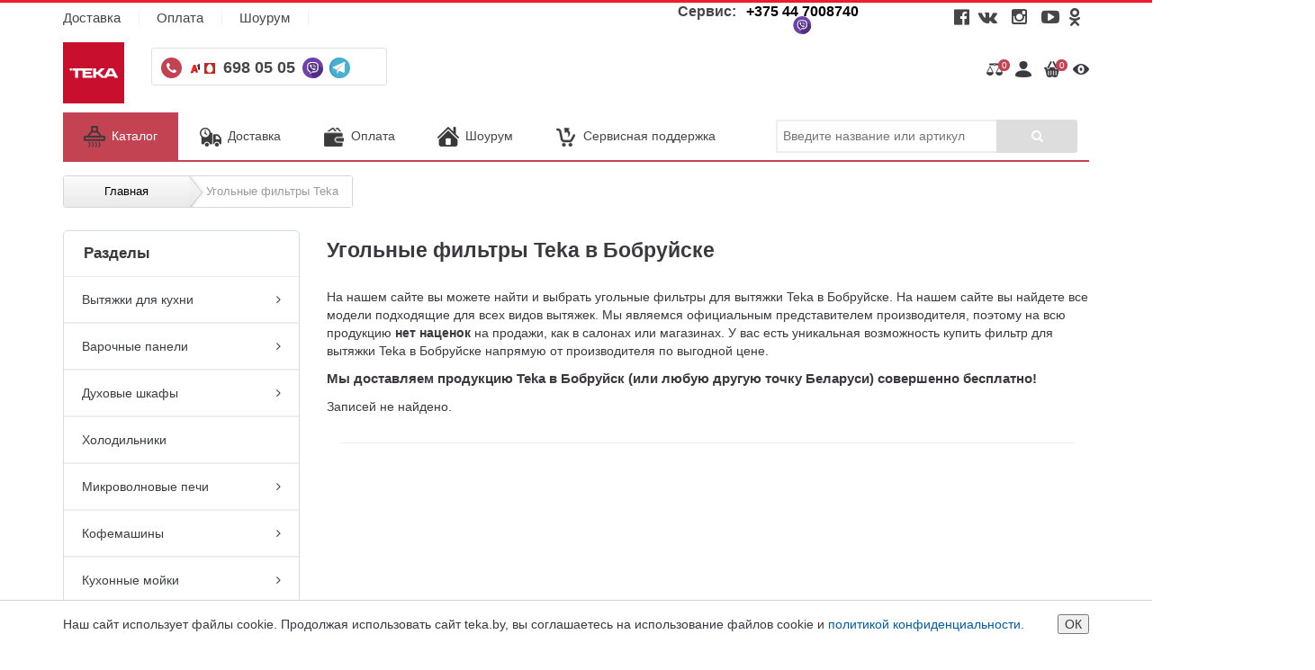

--- FILE ---
content_type: text/html; charset=UTF-8
request_url: https://teka.by/bobrujsk/ugolnye-filtry.html
body_size: 22028
content:
<!DOCTYPE html>
<html>
	<head>
	<base href="https://teka.by/">
	<meta charset="utf-8">
	<meta http-equiv="X-UA-Compatible" content="IE=edge">
	<meta name="viewport" content="width=device-width, initial-scale=1, maximum-scale=1">
	<meta name="apple-mobile-web-app-capable" content="yes">
	<meta name="mobile-web-app-capable" content="yes">
    <meta name="apple-mobile-web-app-status-bar-style" content="black">
	<title>Угольные фильтры Teka в Бобруйске - купить фильтр для вытяжки в Бобруйске</title>
      <meta name="description" content="Угольные фильтры Teka в Бобруйске. ✔Оплата по карте халва и карте покупок ✔ Гарантия! Купить фильтр для вытяжки Teka с доставкой в Бобруйск. Звоните ☎ " />
	<meta name="yandex-verification" content="389712291a398d23" />
	<!-- <link rel="stylesheet" href="assets/site/css/fakeLoader.css"> -->
	<link href="assets/site/css/style.css" rel="stylesheet">
	<link href="assets/site/bootstrap/css/bootstrap.min.css" rel="stylesheet">
	<link rel="stylesheet" href="https://maxcdn.bootstrapcdn.com/font-awesome/4.5.0/css/font-awesome.min.css">
	<link rel="stylesheet" href="assets/site/owl-carousel/owl.carousel.css">
	<link rel="stylesheet" href="assets/site/owl-carousel/owl.theme.css">
	<link rel="stylesheet" type="text/css" href="assets/snippets/Ifilter/snippets/css/jquery.nouislider.css" />
	<link href="assets/templates/shop/custom.css" rel="stylesheet" type="text/css" />
	<link rel="alternate" type="application/rss+xml" title="Интернет-магазин teka.by Ваша лента" href="rss.html">
	<!-- HTML5 shim and Respond.js for IE8 support of HTML5 elements and media queries -->
	<!-- WARNING: Respond.js doesn't work if you view the page via file:// -->
	<!--[if lt IE 9]>
	<script src="https://oss.maxcdn.com/html5shiv/3.7.2/html5shiv.min.js"></script>
	<script src="https://oss.maxcdn.com/respond/1.4.2/respond.min.js"></script>
	<![endif]-->
	<!-- Google Tag Manager -->
		<style>
    .cookie-message {
        position: fixed;
        z-index: 100;
        bottom: 0;
        background-color: #fff;
        border-top: 1px solid #d3d3d3;
		left: 0;
		width: 100%;
		height: auto;
		overflow: hidden;
    }

    .cookie-message-inner {
        display: flex;
        justify-content: space-between;
        align-items: center;
        padding: 1.5rem 0;
        line-height: 1.2;
    }

    .cookie-message-text {
        flex-grow: 2;
    }
</style>

<div class="cookie-message js-cookie-message" hidden>
    <div class="container">
        <div class="cookie-message-inner">
            <div class="cookie-message-text">
				Наш сайт использует файлы cookie. Продолжая использовать сайт teka.by, вы соглашаетесь на использование файлов cookie и <a href="https://teka.by/politika-v-otnoshenii-cookie.html">политикой конфиденциальности.</a>
            </div>
            <button class="button js-cookie-message-confirm">ОК</button>
        </div>
    </div>
</div>	

<script>
    if (!localStorage.getItem('cookieAccept')) {
        const el = document.querySelector('.js-cookie-message');
        el.style.display = 'block';
        el.querySelector('.js-cookie-message-confirm').addEventListener('click', (e) => {
            localStorage.setItem('cookieAccept', 1);
            el.style.display = 'none';
        }, true);
    }
</script>
	<script>(function(w,d,s,l,i){w[l]=w[l]||[];w[l].push({'gtm.start':
	new Date().getTime(),event:'gtm.js'});var f=d.getElementsByTagName(s)[0],
	j=d.createElement(s),dl=l!='dataLayer'?'&l='+l:'';j.async=true;j.src=
	'https://www.googletagmanager.com/gtm.js?id='+i+dl;f.parentNode.insertBefore(j,f);
	})(window,document,'script','dataLayer','GTM-MPT3BTJ');</script>
	<!-- End Google Tag Manager -->
	
	
<script charset="UTF-8" src="//web.webpushs.com/js/push/b1f4b3d6241e32738998c694ecaf95fc_1.js" async></script>
<meta name="facebook-domain-verification" content="xwy9ceawoodrd06q0l8bzvqk23la6f" />
	<!-- Facebook Pixel Code -->
<script>
!function(f,b,e,v,n,t,s)
{if(f.fbq)return;n=f.fbq=function(){n.callMethod?
n.callMethod.apply(n,arguments):n.queue.push(arguments)};
if(!f._fbq)f._fbq=n;n.push=n;n.loaded=!0;n.version='2.0';
n.queue=[];t=b.createElement(e);t.async=!0;
t.src=v;s=b.getElementsByTagName(e)[0];
s.parentNode.insertBefore(t,s)}(window, document,'script',
'https://connect.facebook.net/en_US/fbevents.js');
fbq('init', '970518590154004');
fbq('track', 'PageView');
</script>
<noscript><img height="1" width="1" style="display:none"
src="https://www.facebook.com/tr?id=970518590154004&ev=PageView&noscript=1"
/></noscript>
<!-- End Facebook Pixel Code -->
	
<!-- Meta Pixel Code -->
<script>
!function(f,b,e,v,n,t,s)
{if(f.fbq)return;n=f.fbq=function(){n.callMethod?
n.callMethod.apply(n,arguments):n.queue.push(arguments)};
if(!f._fbq)f._fbq=n;n.push=n;n.loaded=!0;n.version='2.0';
n.queue=[];t=b.createElement(e);t.async=!0;
t.src=v;s=b.getElementsByTagName(e)[0];
s.parentNode.insertBefore(t,s)}(window, document,'script',
'https://connect.facebook.net/en_US/fbevents.js');
fbq('init', '786436879617886');
fbq('track', 'PageView');
</script>
<noscript><img height="1" width="1" style="display:none"
src="https://www.facebook.com/tr?id=786436879617886&ev=PageView&noscript=1"
/></noscript>
<script>
        (function(w,d,u){
                var s=d.createElement('script');s.async=true;s.src=u+'?'+(Date.now()/60000|0);
                var h=d.getElementsByTagName('script')[0];h.parentNode.insertBefore(s,h);
        })(window,document,'https://cdn-ru.bitrix24.by/b3489005/crm/site_button/loader_6_fpwctk.js');
</script>

<!-- End Meta Pixel Code -->
	
</head>

	<body>
		<header>
	
		<div class="container">
		<div class="row">
			<div class="col-md-7 col-sm-12 hidden-xs">
				<ul>
					<!--<li><a href="skidki/">Скидки</a></li>-->
					<!--<li><a href="dlya-vannyh-komnat/">О компании</a></li>-->
					<li><a href="dostavka.html">Доставка</a></li>
					<li><a href="/oplata.html">Оплата</a></li>
					<!--<li><a href="rassrochka.html">Кредит и рассрочка</a></li>
					<li><a href="25.html">Дисконтная программа</a></li>-->
					<li><a href="/salony.html">Шоурум</a></li>
				</ul>
			</div>
			<div style="margin-top:7x" class="col-md-3 hidden-sm">
				<!--<p><img src="/assets/images/ikon/clock4.png" alt=""> Время работы: 09:00 - 18:00</p>-->
				<p>Сервис: <a style="text-decoration:none; color:#000000" href="tel:375447008740">+375 44 7008740</a> <a href="viber://chat?number=%2B375447008740"><img style="max-height:20px;" src="assets/site/images/viber.svg"></a></p>
			</div>
			
			<div class="col-md-2 social-block hidden-sm hidden-xs" style="padding-left:30px; padding-right:0">
				<a href="https://www.facebook.com/mebelart.by/?ref=bookmarks"><i class="fa fa-facebook-official"></i></a>
				<a href="https://vk.com/mebelartby_minsk"><i class="fa fa-vk"></i></a>
				<a href="https://www.instagram.com/MebelArt.by/"><i class="fa fa-instagram"></i></a>
				<a href="https://www.youtube.com/channel/UCS2GkjAZFLONOJFooMv-hxQ"><i class="fa fa-youtube-play"></i></a>
				<a href="https://www.ok.ru/group/54103631855797"><i class="fa fa-odnoklassniki"></i></a>
			</div>
		</div>
	</div>
</header>
<div id="btn-scroll-top"><i class="fas fa-angle-up"></i></div>
<style>
	#btn-scroll-top {
		color: #fff;
		font-weight: 700;
		position: relative;
		cursor: pointer;
		display: none;
		position: fixed;
		line-height: 36px;
		z-index: 9999;
		right: 20px;
		bottom: 250px;
		width: 50px;
		text-align: center;
		height: 50px;
		border-radius: 50%;
		font-size: 30px;
		padding: 10px;
		background-color: #c8102e;
		opacity: 0.8;
	}
</style>

<section>
	<div class="container">
		<div class="row" style="padding-bottom:15px; margin-top:-10px">
			<div class="col-md-1 col-sm-2 col-xs-6 logotype" >
				<a href="/">
					<img class="img-responsive" src="assets/site/images/teka-new-logo.svg" >
					<!--<img class="img-responsive" src="assets/site/images/logotype.png" alt="">-->
				</a>
			</div>
			

			
			<div class="col-md-3 col-sm-5 col-xs-12">
				<div class="phone-block dropdown-toggle" id="header-phones">
					
						<i class="fa fa-phone"></i>
					
						<a href="tel:+375296980505"><img class="velcom-header" src="/assets/images/a1.svg"></a>	
						<a href="tel:+375336980505"><img class="mts-header" src="assets/site/images/mts.svg"></a>
						
					
							<a href="tel:6980505" class="phone">
								698 05 05 
							</a>
					
						<a href="viber://chat?number=%2B375296980606">
							<img class="viber-header" src="assets/site/images/viber.svg">	
						</a>	
					
						<a href="https://telegram.im/@MebelArtBy_Bot">
							<img class="telegram-header" src="assets/site/images/telegram.svg">	
						</a>
				</div>
			</div>
			
			
			<!--<div class="col-md-2 col-sm-4 hidden-xs">
				<button class="request-call" data-toggle="modal" data-target="#order-call" onclick="ym(44458270,'reachGoal','call_back'); return true;">Заказать звонок</button>
			</div>-->
			
			<!--<div class="col-md-5 hidden-sm hidden-xs">
				<div class="search-block">
				<form action="rezultaty-poiska.html" class="search-form">
					<div class="search-autosuggest"></div>
					<input type="text" name="search" placeholder="Искать по названию товара или артикулу" value="" />
					<button type="submit">Найти</button>
				</form>
				</div>
			</div>-->
					
			<div class="col-md-2 col-sm-3 col-xs-6 col-md-offset-0 col-sm-offset-0 icons-block cart_small_wrapp" style="float: right">
				<ul>
					<li ><a href="sravnenie.html"><img src="assets/site/images/icon-compare.png" alt="Сравнение" title="Сравнение"><span id='cmpr_count'>0</span></a></li>
					<li><a href="login-registation.html"><img src="assets/site/images/icon-profile.png" alt="Вход / Регистрация"  title="Вход / Регистрация"></a></li>
					<li id="shopCart" class="shopCart"><a href="korzina.html"><img src="assets/site/images/icon-shop.png" alt=""><span>0</span></a></li>


					<li class="hidden-xs"><a href="vy-smotreli.html"><img src="assets/site/images/icon-view.png" alt="Вы смотрели" title="Вы смотрели"></a></li>
					
				</ul>
			</div> 
		
		</div>
		
		<div class="row">
			<!-- Modal -->
			<div class="modal" id="order-call" tabindex="-1" role="dialog" aria-labelledby="myModalLabel">
			  <div class="modal-dialog modal-sm" role="document">
				<div class="modal-content">
				  <div class="modal-header">
					<button type="button" class="close" data-dismiss="modal" aria-label="Close"><span aria-hidden="true">&times;</span></button>
					<span class="modal-title" id="myModalLabel">Заказать звонок</span>
				  </div>
					<div id="respond">
					
						<form method="post" action="bobrujsk/ugolnye-filtry.html">
							<div class="modal-body">
								<input type="hidden" name="formid"  value="order-call-form" />
								<input type="text" placeholder="Имя" name="name" size="40" maxlength="60"  value="" />
								<input type="text" placeholder="Телефон" class="phone-call" name="phone" size="40" maxlength="40" value="" />
								<div class="check_valid"><input type="checkbox" name="personal"  value="checked"  /> 
									Я даю согласие на обработку своих персональных данных
						</div>
							</div>
							<div class="modal-footer">
							<button type="submit" id="submit" class="btn btn-primary">Заказать звонок</button>
							</div>
						</form>
					</div>
				</div>
			  </div>
			</div>
		</div>

		

		<div class="row hidden-sm hidden-xs">
			<div class="col-md-12">
				<div class="menu-block" style="border-bottom:2px solid #c34353">
					<ul>
						<li class="firstItem">
							<a href="https://teka.by/katalog.html" title="Каталог"><img src="assets/images/3333/1.png" alt="">Каталог</a>
						</li>

						<li>
						<a href="https://teka.by/dostavka.html" title="Доставка"><img src="assets/images/Icons/delivery-menu.png" alt="">Доставка</a>
						</li>
						<li><a href="https://teka.by/oplata.html" title="Оплата"><img src="assets/images/Icons/payment-menu.png" alt="">Оплата</a></li>
						<li><a href="https://teka.by/salony.html" title="Шоурумы"><img src="assets/images/Icons/nashi-salony-menu.png" alt="">Шоурум</a></li>
						<li class="last"><a href="https://teka.by/servisnaya-podderzka.html" title="Сервисная поддержка"><img src="assets/images/Icons/servisnaya-podderzka-menu.png" alt="">Сервисная поддержка</a></li>
					</ul>
					<form action="rezultaty-poiska.html" class="hidden-sm search-form">
						<div class="search-autosuggest"></div>
						<input type="text" name="search" style="width:250px" placeholder="Введите название или артикул" value="" />
						<button type="submit"><i class="fa fa-search"></i></button>
					</form>	
				<!--SEARCH FORM -->	
				</div>
				
			</div>
			
		</div>
		<!--<div class="row hidden-lg hidden-md hidden-sm">
			<div class="col-md-12">
				<div class="menu-block">
					<form action="rezultaty-poiska.html" class="hidden-sm search-form">
								<div class="search-autosuggest"></div>
								<input type="text" name="search" placeholder="Искать по названию товара или артикулу" value="" />
								<button type="submit">Найти</button>
					</form>
				</div>
			</div>
		</div>-->
	</div>
</section>

<!--<nav class="menu hidden-md hidden-lg" id="theMenu">
		<div class="menu-wrap">
			<img src="assets/site/images/logo-mobile.png" alt="" class="img-responsive">
			<ul>
				<li class="firstItem">
					<a href="https://teka.by/dlya-kuhni.html" title="Для кухни"> ДЛЯ КУХНИ</a>
				</li>
				<li class="firstItem">
				<a href="https://teka.by/dlya-vannyh-komnat.html" title="Для ванной">ДЛЯ ВАНН</a>
				</li>
				<li>
				<a href="https://teka.by/dostavka.html" title="Доставка">Доставка</a>
				</li>
				<li><a href="https://teka.by/oplata.html" title="Оплата">Оплата</a></li>
				<li><a href="https://teka.by/salony.html" title="Наши салоны">Салоны</a></li>
				<li class="last"><a href="https://teka.by/servisnaya-podderzka.html" title="Сервисная поддержка">Поддержка</a></li>
				</ul>
		</div> -->
		
		<!-- Menu button -->
		<div id="menuToggle"><i class="fa fa-bars"></i></div>
	</nav>


<section id="fixed-menu-section">
	<div class="container">
	<div class="row hidden-xs">
		<div class="menu-block" style="border-bottom:2px solid #c34353">
			<ul>
				<li class="firstItem">
				<a href="https://teka.by/katalog/" title="Каталог"><img src="assets/images/3333/1.png" alt="">Каталог</a>
				</li>
				<li>
				<a href="https://teka.by/dostavka.html" title="Доставка"><img src="assets/images/Icons/delivery-menu.png" alt="">Доставка</a>
				</li>
			</ul>

			<div class="dropdown hidden-sm">
				<div class="phone-block dropdown-toggle" id="header-phones">
						
						<i class="fa fa-phone"></i>
					
						<a href="tel:+375296980505"><img class="velcom-header" src="/assets/images/a1.svg"></a>	
						<a href="tel:+375336980505"><img class="mts-header" src="assets/site/images/mts.svg"></a>
						<a href="tel:+375256980505"><img class="life-header" src="assets/site/images/life.svg"></a>	
					
							<a href="tel:6980505" class="phone">
								698 05 05 
							</a>
					
						<a href="viber://chat?number=%2B375336980606">
							<img class="viber-header" src="assets/site/images/viber.svg">	
						</a>	
					
						<a href="https://telegram.im/@mebelart_chatbot">
							<img class="telegram-header" src="assets/site/images/telegram.svg">	
						</a>
				</div>
			</div>
			
			<div id="mvCart" class="mvCart"></div>
			
			<a id="toTop">
				<i class="fa fa-chevron-circle-up" aria-hidden="true"></i>
			</a>
			
			<form action="rezultaty-poiska.html" class="search-form">
				<div class="search-autosuggest"></div>
				<input type="text" name="search" placeholder="Искать по названию товара или артикулу" value="" />
				<button type="submit">Найти</button>
			</form>
						
		</div>
</div>
		</div>
</section>


		<!--0-->
		<section>
			<div class="container">
				<div class="row">
					<div class="col-md-12">
						<span itemscope="" itemtype="http://data-vocabulary.org/Breadcrumb" class="B_crumbBox"><span class="B_firstCrumb"><a itemprop="url" class="B_homeCrumb" href="/" title="Главная"><span itemprop="title">Главная</span></a></span>  <span class="B_lastCrumb"><span class="B_currentCrumb">Угольные фильтры Teka</span></span></span>
					</div>	
				</div>
			</div>
		</section>

		<section>
			<div class="container">
				<div class="row">
					<div class="col-md-3 hidden-sm">
						<div class="category-menu hidden-xs">
							<span style="font-size: 17px; font-weight: 900; height: 50px; line-height: 50px; margin: 0; padding-left: 22px;">Разделы</span>
							<ul><li>
	<a href="/vytyazki/" title="Вытяжки для кухни" >Вытяжки для кухни <i class="fa fa-angle-right"></i></a>
	<div>
		<div class="h4">Вытяжки для кухни</div>
		<ul><li><a href="/vytyazki/kuhonnaya-vytyazhka-teka-gfg2-glass-chernyy.html" title="Кухонная вытяжка Teka GFG2 GLASS (черный)" >Кухонная вытяжка Teka GFG2 GLASS (черный)</a></li>
<li><a href="/vytyazki/kuhonnaya-vytyazhka-teka-gfg2-inox.html" title="Кухонная вытяжка Teka GFG2 INOX" >Кухонная вытяжка Teka GFG2 INOX</a></li>
<li><a href="/vytyazki/kuhonnaya-vytyazhka-teka-gfg2-white.html" title="Кухонная вытяжка Teka GFG2 WHITE" >Кухонная вытяжка Teka GFG2 WHITE</a></li>
<li><a href="/vytyazki/kuhonnaya-vytyazhka-teka-gfh-55.html" title="Кухонная вытяжка Teka GFH 55" >Кухонная вытяжка Teka GFH 55</a></li>
<li><a href="/vytyazki/kuhonnaya-vytyazhka-teka-gfh-73.html" title="Кухонная вытяжка Teka GFH 73" >Кухонная вытяжка Teka GFH 73</a></li>
<li><a href="/vytyazki/kuhonnaya-vytyazhka-teka-tl-6310-stainless-steel.html" title="Кухонная вытяжка Teka TL 6310 STAINLESS STEEL" >Кухонная вытяжка Teka TL 6310 STAINLESS STEEL</a></li>
<li><a href="/vytyazki/kuhonnaya-vytyazhka-teka-tl-6310-belaya.html" title="Кухонная вытяжка Teka TL 6310 белая" >Кухонная вытяжка Teka TL 6310 белая</a></li>
<li><a href="/vytyazki/kuhonnaya-vytyazhka-teka-tl-6310-chyornaya.html" title="Кухонная вытяжка Teka TL 6310 чёрная" >Кухонная вытяжка Teka TL 6310 чёрная</a></li>
<li><a href="/vytyazki/kuhonnaya-vytyazhka-teka-cnl-6815-plus-inox.html" title="Кухонная вытяжка Teka CNL 6815 PLUS INOX" >Кухонная вытяжка Teka CNL 6815 PLUS INOX</a></li>
<li><a href="/vytyazki/kuhonnaya-vytyazhka-teka-dlh-985-t.html" title="Кухонная вытяжка Teka DLH 985 T" >Кухонная вытяжка Teka DLH 985 T</a></li>
<li><a href="/vytyazki/kuhonnaya-vytyazhka-teka-dss-985.html" title="Кухонная вытяжка Teka DSS 985" >Кухонная вытяжка Teka DSS 985</a></li>
<li><a href="/vytyazki/kuhonnaya-vytyazhka-teka-cnl-9610-s-inox.html" title="Кухонная вытяжка Teka CNL 9610 S INOX" >Кухонная вытяжка Teka CNL 9610 S INOX</a></li>
<li><a href="/vytyazki/kuhonnaya-vytyazhka-teka-dlh-686-t.html" title="Кухонная вытяжка Teka DLH 686 T" >Кухонная вытяжка Teka DLH 686 T</a></li>
<li><a href="/vytyazki/kuhonnaya-vytyazhka-teka-dvt-68660-tbs-black.html" title="Кухонная вытяжка Teka DVT 68660 TBS BLACK" >Кухонная вытяжка Teka DVT 68660 TBS BLACK</a></li>
<li><a href="/vytyazki/kuhonnaya-vytyazhka-teka-dvt-98660-tbs-black.html" title="Кухонная вытяжка Teka DVT 98660 TBS BLACK" >Кухонная вытяжка Teka DVT 98660 TBS BLACK</a></li>
<li class="last"><a href="/vytyazki/kuhonnaya-vytyazhka-teka-dvn-64030-ttc-black.html" title="Кухонная вытяжка Teka DVN 64030 TTC BLACK" >Кухонная вытяжка Teka DVN 64030 TTC BLACK</a></li>
</ul>
	</div>
</li>
<li>
	<a href="/varochnye-paneli/" title="Варочные панели" >Варочные панели <i class="fa fa-angle-right"></i></a>
	<div>
		<div class="h4">Варочные панели</div>
		<ul><li><a href="/varochnye-paneli/poverhnost-steklokeramicheskaya-teka-tb-6415.html" title="Поверхность стеклокерамическая Teka TB 6415" >Поверхность стеклокерамическая Teka TB 6415</a></li>
<li><a href="/varochnye-paneli/poverhnost-steklokeramicheskaya-teka-tt-6415.html" title="Поверхность стеклокерамическая Teka TT 6415" >Поверхность стеклокерамическая Teka TT 6415</a></li>
<li><a href="/varochnye-paneli/poverhnost-steklokeramicheskaya-teka-tbr-6420.html" title="Поверхность стеклокерамическая Teka TBR 6420" >Поверхность стеклокерамическая Teka TBR 6420</a></li>
<li><a href="/varochnye-paneli/poverhnost-steklokeramicheskaya-teka-tr-6420.html" title="Поверхность стеклокерамическая Teka TR 6420" >Поверхность стеклокерамическая Teka TR 6420</a></li>
<li><a href="/varochnye-paneli/poverhnost-steklokeramicheskaya-teka-tz-6420.html" title="Поверхность стеклокерамическая Teka TZ 6420" >Поверхность стеклокерамическая Teka TZ 6420</a></li>
<li><a href="/varochnye-paneli/poverhnost-steklokeramicheskaya-teka-tt-6420.html" title="Поверхность стеклокерамическая Teka TT 6420" >Поверхность стеклокерамическая Teka TT 6420</a></li>
<li><a href="/varochnye-paneli/poverhnost-gazovaya-teka-ex-601-4g-ai-al-ci.html" title="Поверхность газовая Teka EX 60.1 4G AI AL CI" >Поверхность газовая Teka EX 60.1 4G AI AL CI</a></li>
<li><a href="/varochnye-paneli/poverhnost-gazovaya-teka-ex701-5g-ai-al-dr-ci.html" title="Поверхность газовая Teka EX/70.1 5G AI AL DR CI" >Поверхность газовая Teka EX/70.1 5G AI AL DR CI</a></li>
<li><a href="/varochnye-paneli/poverhnost-steklokeramicheskaya-teka-tz-6315.html" title="Поверхность стеклокерамическая Teka TZ 6315" >Поверхность стеклокерамическая Teka TZ 6315</a></li>
<li><a href="/varochnye-paneli/poverhnost-steklokeramicheskaya-teka-tb-6315.html" title="Поверхность стеклокерамическая Teka TB 6315" >Поверхность стеклокерамическая Teka TB 6315</a></li>
<li><a href="/varochnye-paneli/poverhnost-gazovaya-teka-ex-601-4g-ai-al-ci-dr-1.html" title="Поверхность газовая Teka EX 60.1 4G AI AL CI DR" >Поверхность газовая Teka EX 60.1 4G AI AL CI DR</a></li>
<li><a href="/varochnye-paneli/poverhnost-steklokeramicheskaya-teka-tz-6415.html" title="Поверхность стеклокерамическая Teka TZ 6415" >Поверхность стеклокерамическая Teka TZ 6415</a></li>
<li><a href="/varochnye-paneli/poverhnost-gazovaya-teka-gzc-32300-xbn-black.html" title="Поверхность газовая Teka GZC 32300 XBN BLACK" >Поверхность газовая Teka GZC 32300 XBN BLACK</a></li>
<li><a href="/varochnye-paneli/poverhnost-gazovaya-teka-gzc-64300-xbn-black.html" title="Поверхность газовая Teka GZC 64300 XBN BLACK" >Поверхность газовая Teka GZC 64300 XBN BLACK</a></li>
<li><a href="/varochnye-paneli/poverhnost-gazovaya-teka-gzc-64320-xbn-black.html" title="Поверхность газовая Teka GZC 64320 XBN BLACK" >Поверхность газовая Teka GZC 64320 XBN BLACK</a></li>
<li><a href="/varochnye-paneli/poverhnost-gazovaya-teka-gzc-64320-xbn-london-brick.html" title="Поверхность газовая Teka GZC 64320 XBN LONDON BRICK" >Поверхность газовая Teka GZC 64320 XBN LONDON BRICK</a></li>
<li><a href="/varochnye-paneli/poverhnost-gazovaya-teka-gzc-64320-xbn-stone-grey.html" title="Поверхность газовая Teka GZC 64320 XBN STONE GREY" >Поверхность газовая Teka GZC 64320 XBN STONE GREY</a></li>
<li><a href="/varochnye-paneli/poverhnost-gazovaya-teka-gzc-64320-xbn-white.html" title="Поверхность газовая TEKA GZC 64321 XBN WHITE" >Поверхность газовая TEKA GZC 64321 XBN WHITE</a></li>
<li><a href="/varochnye-paneli/poverhnost-gazovaya-teka-gzc-75330-xbn-black.html" title="Поверхность газовая Teka GZC 75330 XBN BLACK" >Поверхность газовая Teka GZC 75330 XBN BLACK</a></li>
<li><a href="/varochnye-paneli/poverhnost-gazovaya-teka-gzc-75330-xbn-stone-grey.html" title="Поверхность газовая Teka GZC 75330 XBN STONE GREY" >Поверхность газовая Teka GZC 75330 XBN STONE GREY</a></li>
<li><a href="/varochnye-paneli/poverhnost-gazovaya-teka-gzc-63310-xbn-black.html" title="Поверхность газовая Teka GZC 63310 XBN BLACK" >Поверхность газовая Teka GZC 63310 XBN BLACK</a></li>
<li><a href="/varochnye-paneli/poverhnost-kombinirovannaya-teka-jzc-64322-abn-bk.html" title="Поверхность комбинированная Teka JZC 64322 ABN BK" >Поверхность комбинированная Teka JZC 64322 ABN BK</a></li>
<li><a href="/varochnye-paneli/poverhnost-induktsionnaya-teka-ibc-63900-bk-ttc.html" title="Поверхность индукционная Teka IBC 63900 BK TTC" >Поверхность индукционная Teka IBC 63900 BK TTC</a></li>
<li><a href="/varochnye-paneli/poverhnost-induktsionnaya-teka-ibc-64000-bk-ttc.html" title="Поверхность индукционная Teka IBC 64000 BK TTC" >Поверхность индукционная Teka IBC 64000 BK TTC</a></li>
<li><a href="/varochnye-paneli/poverhnost-induktsionnaya-teka-ibc-64010-bk-mss.html" title="Поверхность индукционная Teka IBC 64010 BK MSS" >Поверхность индукционная Teka IBC 64010 BK MSS</a></li>
<li><a href="/varochnye-paneli/poverhnost-induktsionnaya-teka-itc-64630-bk-mst.html" title="Поверхность индукционная Teka ITC 64630 BK MST" >Поверхность индукционная Teka ITC 64630 BK MST</a></li>
<li><a href="/varochnye-paneli/poverhnost-induktsionnaya-teka-izc-63630-bk-mst.html" title="Поверхность индукционная Teka IZC 63630 BK MST" >Поверхность индукционная Teka IZC 63630 BK MST</a></li>
<li><a href="/varochnye-paneli/poverhnost-induktsionnaya-teka-izc-63630-st-mst.html" title="Поверхность индукционная Teka IZC 63630 ST MST" >Поверхность индукционная Teka IZC 63630 ST MST</a></li>
<li><a href="/varochnye-paneli/poverhnost-induktsionnaya-teka-izc-63630-wh-mst.html" title="Поверхность индукционная Teka IZC 63630 WH MST" >Поверхность индукционная Teka IZC 63630 WH MST</a></li>
<li><a href="/varochnye-paneli/poverhnost-induktsionnaya-teka-izc-64010-bk-mss.html" title="Поверхность индукционная Teka IZC 64010 BK MSS" >Поверхность индукционная Teka IZC 64010 BK MSS</a></li>
<li><a href="/varochnye-paneli/poverhnost-induktsionnaya-teka-izc-64630-bk-mst.html" title="Поверхность индукционная Teka IZC 64630 BK MST" >Поверхность индукционная Teka IZC 64630 BK MST</a></li>
<li><a href="/varochnye-paneli/poverhnost-induktsionnaya-teka-izc-64630-sm-mst.html" title="Поверхность индукционная Teka IZC 64630 SM MST" >Поверхность индукционная Teka IZC 64630 SM MST</a></li>
<li><a href="/varochnye-paneli/poverhnost-induktsionnaya-teka-izf-64440-bk-msp.html" title="Поверхность индукционная Teka IZF 64440 BK MSP" >Поверхность индукционная Teka IZF 64440 BK MSP</a></li>
<li><a href="/varochnye-paneli/poverhnost-kombinirovannaya-teka-twin-jzc-63312-abn-bk-ru-ua-twin.html" title="Поверхность комбинированная Teka TWIN JZC 63312 ABN BK (RU-UA) TWIN" >Поверхность комбинированная Teka TWIN JZC 63312 ABN BK (RU-UA) TWIN</a></li>
<li><a href="/varochnye-paneli/poverhnost-induktsionnaya-teka-ibr-64040-bk-ttc.html" title="Поверхность индукционная Teka IBR 64040 BK TTC" >Поверхность индукционная Teka IBR 64040 BK TTC</a></li>
<li><a href="/varochnye-paneli/poverhnost-induktsionnaya-teka-izc-64630-lb-mst.html" title="Поверхность индукционная Teka IZC 64630 LB MST" >Поверхность индукционная Teka IZC 64630 LB MST</a></li>
<li><a href="/varochnye-paneli/poverhnost-induktsionnaya-teka-izc-64630-st-mst.html" title="Поверхность индукционная Teka IZC 64630 ST MST" >Поверхность индукционная Teka IZC 64630 ST MST</a></li>
<li><a href="/varochnye-paneli/poverhnost-induktsionnaya-teka-izc-64630-wh-mst.html" title="Поверхность индукционная Teka IZC 64630 WH MST" >Поверхность индукционная Teka IZC 64630 WH MST</a></li>
<li><a href="/varochnye-paneli/poverhnost-indukcionnaya-teka-izf-88700-mst-black.html" title="Поверхность индукционная Teka IZF 88700 MST BLACK" >Поверхность индукционная Teka IZF 88700 MST BLACK</a></li>
<li><a href="/varochnye-paneli/poverhnost-gazovaya-teka-gbc-64100-kbn-white.html" title="Поверхность газовая Teka GBC 64100 KBN WHITE" >Поверхность газовая Teka GBC 64100 KBN WHITE</a></li>
<li><a href="/varochnye-paneli/poverhnost-gazovaya-teka-gbc-64100-kbn-black.html" title="Поверхность газовая Teka GBC 64100 KBN BLACK" >Поверхность газовая Teka GBC 64100 KBN BLACK</a></li>
<li><a href="/varochnye-paneli/poverhnost-steklokeramicheskaya-teka-tbc-32010-ttc-black.html" title="Поверхность стеклокерамическая Teka TBC 32010 TTC BLACK" >Поверхность стеклокерамическая Teka TBC 32010 TTC BLACK</a></li>
<li><a href="/varochnye-paneli/poverhnost-steklokeramicheskaya-teka-tzc-32320-bk-ttc.html" title="Поверхность стеклокерамическая Teka TZC 32320 BK TTC" >Поверхность стеклокерамическая Teka TZC 32320 BK TTC</a></li>
<li><a href="/varochnye-paneli/poverhnost-indukcionnaya-teka-izf-64600-bk-msp.html" title="Поверхность индукционная Teka IZF 64600 BK MSP" >Поверхность индукционная Teka IZF 64600 BK MSP</a></li>
<li><a href="/varochnye-paneli/poverhnost-indukcionnaya-teka-izf-99700-mst-black.html" title="Поверхность индукционная Teka IZF 99700 MST BLACK" >Поверхность индукционная Teka IZF 99700 MST BLACK</a></li>
<li><a href="/varochnye-paneli/poverhnost-indukcionnaya-teka-ibf-95-g1-mst-matt-black.html" title="Поверхность индукционная Teka IBF 95-G1 MST MATT BLACK" >Поверхность индукционная Teka IBF 95-G1 MST MATT BLACK</a></li>
<li><a href="/varochnye-paneli/poverhnost-indukcionnaya-teka-izf-68700-mst-black.html" title="Поверхность индукционная Teka IZF 68700 MST BLACK" >Поверхность индукционная Teka IZF 68700 MST BLACK</a></li>
<li><a href="/varochnye-paneli/poverhnost-gazovaya-teka-efx-60.1-4g-ai-al-dr-ci.html" title="Поверхность газовая Teka EFX 60.1 4G AI AL DR CI" >Поверхность газовая Teka EFX 60.1 4G AI AL DR CI</a></li>
<li><a href="/varochnye-paneli/poverhnost-indukcionnaya-teka-ibc-32000-ttc-black.html" title="Поверхность индукционная Teka IBC 32000 TTC BLACK" >Поверхность индукционная Teka IBC 32000 TTC BLACK</a></li>
<li><a href="/varochnye-paneli/poverhnost-indukcionnaya-teka-izc-32310-msp-black.html" title="Поверхность индукционная Teka IZC 32310 MSP BLACK" >Поверхность индукционная Teka IZC 32310 MSP BLACK</a></li>
<li><a href="/varochnye-paneli/poverhnost-indukcionnaya-teka-izc-32600-mst-black.html" title="Поверхность индукционная Teka IZC 32600 MST BLACK" >Поверхность индукционная Teka IZC 32600 MST BLACK</a></li>
<li><a href="/varochnye-paneli/poverhnost-indukcionnaya-teka-izc-42400-msp-black.html" title="Поверхность индукционная Teka IZC 42400 MSP BLACK" >Поверхность индукционная Teka IZC 42400 MSP BLACK</a></li>
<li><a href="/varochnye-paneli/poverhnost-indukcionnaya-teka-izf-32400-msp-black.html" title="Поверхность индукционная Teka IZF 32400 MSP BLACK" >Поверхность индукционная Teka IZF 32400 MSP BLACK</a></li>
<li><a href="/varochnye-paneli/poverhnost-indukcionnaya-teka-izs-34700-mst-black.html" title="Поверхность индукционная Teka IZS 34700 MST BLACK" >Поверхность индукционная Teka IZS 34700 MST BLACK</a></li>
<li><a href="/varochnye-paneli/poverhnost-indukcionnaya-teka-izs-66800-mst-black.html" title="Поверхность индукционная Teka IZS 66800 MST BLACK" >Поверхность индукционная Teka IZS 66800 MST BLACK</a></li>
<li><a href="/varochnye-paneli/poverhnost-indukcionnaya-teka-izs-67620-mst-black.html" title="Поверхность индукционная Teka IZS 67620 MST BLACK" >Поверхность индукционная Teka IZS 67620 MST BLACK</a></li>
<li><a href="/varochnye-paneli/poverhnost-indukcionnaya-teka-izs-97630-mst-black.html" title="Поверхность индукционная Teka IZS 97630 MST BLACK" >Поверхность индукционная Teka IZS 97630 MST BLACK</a></li>
<li><a href="/varochnye-paneli/poverhnost-induktsionnaya-teka-izs-96700-mst-black.html" title="Поверхность индукционная Teka IZS 96700 MST BLACK" >Поверхность индукционная Teka IZS 96700 MST BLACK</a></li>
<li><a href="/varochnye-paneli/poverhnost-induktsionnaya-teka-izc-93320-mst-black.html" title="Поверхность индукционная Teka IZC 93320 MST BLACK" >Поверхность индукционная Teka IZC 93320 MST BLACK</a></li>
<li><a href="/varochnye-paneli/poverhnost-induktsionnaya-teka-izf-93330-msp-black.html" title="Поверхность индукционная Teka IZF 93330 MSP BLACK" >Поверхность индукционная Teka IZF 93330 MSP BLACK</a></li>
<li><a href="/varochnye-paneli/poverhnost-induktsionnaya-teka-izs-86630-mst-black.html" title="Поверхность индукционная Teka IZS 86630 MST BLACK" >Поверхность индукционная Teka IZS 86630 MST BLACK</a></li>
<li><a href="/varochnye-paneli/poverhnost-induktsionnaya-teka-izc-83620-mst-black.html" title="Поверхность индукционная Teka IZC 83620 MST BLACK" >Поверхность индукционная Teka IZC 83620 MST BLACK</a></li>
<li><a href="/varochnye-paneli/poverhnost-steklokeramicheskaya-teka-trc-83631-tcs-black.html" title="Поверхность стеклокерамическая Teka TRC 83631 TCS BLACK" >Поверхность стеклокерамическая Teka TRC 83631 TCS BLACK</a></li>
<li><a href="/varochnye-paneli/poverhnost-steklokeramicheskaya-teka-tbc-63632-ttc-black.html" title="Поверхность стеклокерамическая Teka TBC 63632 TTC BLACK" >Поверхность стеклокерамическая Teka TBC 63632 TTC BLACK</a></li>
<li><a href="/varochnye-paneli/poverhnost-gazovaya-teka-gsc-64320-rbn-vanilla-ob.html" title="Поверхность газовая Teka GSC 64320 RBN VANILLA-OB" >Поверхность газовая Teka GSC 64320 RBN VANILLA-OB</a></li>
<li class="last"><a href="/varochnye-paneli/soedinitelnaya-planka-dlya-modulnyh-panelej-teka-vt-tc-dlya-steklokeramiki-i-stekla-vt-tc.html" title="Соединительная планка для модульных панелей Teka VT TC (для стеклокерамики и стекла VT TC)" >Соединительная планка для модульных панелей Teka VT TC (для стеклокерамики и стекла VT TC)</a></li>
</ul>
	</div>
</li>
<li>
	<a href="/duxovye-shkafy/" title="Духовые шкафы" >Духовые шкафы <i class="fa fa-angle-right"></i></a>
	<div>
		<div class="h4">Духовые шкафы</div>
		<ul><li><a href="/duxovye-shkafy/duhovoy-shkaf-teka-hbb-605.html" title="Духовой шкаф Teka HBB 605" >Духовой шкаф Teka HBB 605</a></li>
<li><a href="/duxovye-shkafy/duhovoy-shkaf-teka-hlb-840-white.html" title="Духовой шкаф Teka HLB 840 WHITE" >Духовой шкаф Teka HLB 840 WHITE</a></li>
<li><a href="/duxovye-shkafy/duhovoy-shkaf-teka-hsb-630-black.html" title="Духовой шкаф Teka HSB 630 BLACK" >Духовой шкаф Teka HSB 630 BLACK</a></li>
<li><a href="/duxovye-shkafy/duhovoy-shkaf-teka-hlb-830-stainless-steel.html" title="Духовой шкаф Teka HLB 830 STAINLESS STEEL" >Духовой шкаф Teka HLB 830 STAINLESS STEEL</a></li>
<li><a href="/duxovye-shkafy/duhovoy-shkaf-teka-hsb-640-black-oven.html" title="Духовой шкаф Teka HSB 640 BLACK OVEN" >Духовой шкаф Teka HSB 640 BLACK OVEN</a></li>
<li><a href="/duxovye-shkafy/duhovoy-shkaf-teka-hsb-630-wh-white.html" title="Духовой шкаф Teka HSB 630 WH WHITE" >Духовой шкаф Teka HSB 630 WH WHITE</a></li>
<li><a href="/duxovye-shkafy/duhovoy-shkaf-teka-hbb-735-oven.html" title="Духовой шкаф Teka HBB 735 OVEN" >Духовой шкаф Teka HBB 735 OVEN</a></li>
<li><a href="/duxovye-shkafy/duhovoy-shkaf-teka-hbb-720-black-oven.html" title="Духовой шкаф Teka HBB 720 BLACK OVEN" >Духовой шкаф Teka HBB 720 BLACK OVEN</a></li>
<li><a href="/duxovye-shkafy/duhovoj-shkaf-teka-hsb-640-g-ss.html" title="Духовой шкаф Teka HSB 640 G SS" >Духовой шкаф Teka HSB 640 G SS</a></li>
<li><a href="/duxovye-shkafy/duhovoj-shkaf-teka-hrb-6400-vns-silver.html" title="Духовой шкаф Teka HRB 6400 VNS SILVER" >Духовой шкаф Teka HRB 6400 VNS SILVER</a></li>
<li><a href="/duxovye-shkafy/duhovoj-shkaf-teka-hrb-6400-vnb-brass.html" title="Духовой шкаф Teka HRB 6400 VNB BRASS" >Духовой шкаф Teka HRB 6400 VNB BRASS</a></li>
<li><a href="/duxovye-shkafy/duhovoj-shkaf-teka-hrb-6400-ats-silver.html" title="Духовой шкаф Teka HRB 6400 ATS SILVER" >Духовой шкаф Teka HRB 6400 ATS SILVER</a></li>
<li><a href="/duxovye-shkafy/duhovoj-shkaf-teka-hrb-6400-atb-brass.html" title="Духовой шкаф Teka HRB 6400 ATB BRASS" >Духовой шкаф Teka HRB 6400 ATB BRASS</a></li>
<li><a href="/duxovye-shkafy/duhovoj-shkaf-teka-hrb-6300-vnb-brass.html" title="Духовой шкаф Teka HRB 6300 VNB BRASS" >Духовой шкаф Teka HRB 6300 VNB BRASS</a></li>
<li><a href="/duxovye-shkafy/duhovoj-shkaf-teka-hrb-6300-ats-silver.html" title="Духовой шкаф Teka HRB 6300 ATS SILVER" >Духовой шкаф Teka HRB 6300 ATS SILVER</a></li>
<li><a href="/duxovye-shkafy/duhovoj-shkaf-teka-hrb-6300-atb-brass.html" title="Духовой шкаф Teka HRB 6300 ATB BRASS" >Духовой шкаф Teka HRB 6300 ATB BRASS</a></li>
<li><a href="/duxovye-shkafy/duhovoj-shkaf-teka-hrb-6100-vns-silver.html" title="Духовой шкаф Teka HRB 6100 VNS SILVER" >Духовой шкаф Teka HRB 6100 VNS SILVER</a></li>
<li><a href="/duxovye-shkafy/duhovoj-shkaf-teka-hrb-6100-vnb-brass.html" title="Духовой шкаф Teka HRB 6100 VNB BRASS" >Духовой шкаф Teka HRB 6100 VNB BRASS</a></li>
<li><a href="/duxovye-shkafy/duhovoj-shkaf-teka-hrb-6100-ats-silver.html" title="Духовой шкаф Teka HRB 6100 ATS SILVER" >Духовой шкаф Teka HRB 6100 ATS SILVER</a></li>
<li><a href="/duxovye-shkafy/duhovoj-shkaf-teka-hrb-6100-atb-brass.html" title="Духовой шкаф Teka HRB 6100 ATB BRASS" >Духовой шкаф Teka HRB 6100 ATB BRASS</a></li>
<li><a href="/duxovye-shkafy/duhovoj-shkaf-teka-hlb-8600-black.html" title="Духовой шкаф Teka HLB 8600 BLACK" >Духовой шкаф Teka HLB 8600 BLACK</a></li>
<li><a href="/duxovye-shkafy/duhovoj-shkaf-teka-hlb-8600-london-brick.html" title="Духовой шкаф Teka HLB 8600 LONDON BRICK" >Духовой шкаф Teka HLB 8600 LONDON BRICK</a></li>
<li><a href="/duxovye-shkafy/duhovoj-shkaf-teka-hlb-8600-stone-grey.html" title="Духовой шкаф Teka HLB 8600 STONE GREY" >Духовой шкаф Teka HLB 8600 STONE GREY</a></li>
<li><a href="/duxovye-shkafy/duhovoj-shkaf-teka-hlc-8400-black.html" title="Духовой шкаф Teka HLC 8400 BLACK" >Духовой шкаф Teka HLC 8400 BLACK</a></li>
<li><a href="/duxovye-shkafy/duhovoj-shkaf-teka-hlc-8400-london-brick.html" title="Духовой шкаф Teka HLC 8400 LONDON BRICK" >Духовой шкаф Teka HLC 8400 LONDON BRICK</a></li>
<li><a href="/duxovye-shkafy/duhovoj-shkaf-teka-hlc-8400-stone-grey.html" title="Духовой шкаф Teka HLC 8400 STONE GREY" >Духовой шкаф Teka HLC 8400 STONE GREY</a></li>
<li><a href="/duxovye-shkafy/duhovoy-shkaf-teka-hcb-6535-black.html" title="Духовой шкаф Teka HCB 6535 BLACK" >Духовой шкаф Teka HCB 6535 BLACK</a></li>
<li><a href="/duxovye-shkafy/duhovoy-shkaf-teka-hcb-6535-ststeel.html" title="Духовой шкаф Teka HCB 6535 ST.STEEL" >Духовой шкаф Teka HCB 6535 ST.STEEL</a></li>
<li><a href="/duxovye-shkafy/duhovoy-shkaf-teka-hcb-6535-white.html" title="Духовой шкаф Teka HCB 6535 WHITE" >Духовой шкаф Teka HCB 6535 WHITE</a></li>
<li><a href="/duxovye-shkafy/duhovoj-shkaf-teka-steakmaster-night-river-black.html" title="Духовой шкаф Teka STEAKMASTER NIGHT RIVER BLACK" >Духовой шкаф Teka STEAKMASTER NIGHT RIVER BLACK</a></li>
<li><a href="/duxovye-shkafy/duhovoj-shkaf-teka-hlb 8416 night river black.html" title="Духовой шкаф Teka HLB 8416 NIGHT RIVER BLACK" >Духовой шкаф Teka HLB 8416 NIGHT RIVER BLACK</a></li>
<li><a href="/duxovye-shkafy/duhovoj-shkaf-teka-hlb 8510p night river black.html" title="Духовой шкаф Teka HLB 8510P NIGHT RIVER BLACK" >Духовой шкаф Teka HLB 8510P NIGHT RIVER BLACK</a></li>
<li><a href="/duxovye-shkafy/duhovoj-shkaf-teka-hlb hsb 646 ss.html" title="Духовой шкаф Teka HSB 646 SS" >Духовой шкаф Teka HSB 646 SS</a></li>
<li><a href="/duxovye-shkafy/duhovoj-shkaf-teka-hlb-8400-st.html" title="Духовой шкаф Teka HLB 8400 ST" >Духовой шкаф Teka HLB 8400 ST</a></li>
<li><a href="/duxovye-shkafy/duhovoj-shkaf-teka-hlb-8600-white.html" title="Духовой шкаф Teka HLB 8600 WHITE" >Духовой шкаф Teka HLB 8600 WHITE</a></li>
<li><a href="/duxovye-shkafy/duhovoy-shkaf-teka-hsb-630-p-black.html" title="Духовой шкаф Teka HSB 630 P BLACK" >Духовой шкаф Teka HSB 630 P BLACK</a></li>
<li><a href="/duxovye-shkafy/duhovoy-shkaf-teka-hlb-8600-steam-grey.html" title="Духовой шкаф Teka HLB 8600 STEAM GREY" >Духовой шкаф Teka HLB 8600 STEAM GREY</a></li>
<li><a href="/duxovye-shkafy/duhovoy-shkaf-teka-hcb-6545-ss.html" title="Духовой шкаф Teka HCB 6545 SS" >Духовой шкаф Teka HCB 6545 SS</a></li>
<li><a href="/duxovye-shkafy/duhovoy-shkaf-teka-hlc-8400-white.html" title="Духовой шкаф Teka HLC 8400 WHITE" >Духовой шкаф Teka HLC 8400 WHITE</a></li>
<li><a href="/duxovye-shkafy/duhovoy-shkaf-teka-hlc-8400-steam-grey.html" title="Духовой шкаф Teka HLC 8400 STEAM GREY" >Духовой шкаф Teka HLC 8400 STEAM GREY</a></li>
<li><a href="/duxovye-shkafy/duhovoj-shkaf-teka-hlb-85-g1-p-bm-maestro-pizza.html" title="Духовой шкаф Teka HLB 85-G1 P BM Maestro Pizza" >Духовой шкаф Teka HLB 85-G1 P BM Maestro Pizza</a></li>
<li class="last"><a href="/duxovye-shkafy/vakuumnyj-upakovshhik-teka-vs-1520-gs-bez-perednej-paneli.html" title="Вакуумный упаковщик TEKA VS 1520 GS (без передней панели)" >Вакуумный упаковщик TEKA VS 1520 GS (без передней панели)</a></li>
</ul>
	</div>
</li>
<li><a href="/xolodilniki-i-morozilniki/" title="Холодильники " >Холодильники </a></li>
<li>
	<a href="/microvolnovye-pechi/" title="Микроволновые печи" >Микроволновые печи <i class="fa fa-angle-right"></i></a>
	<div>
		<div class="h4">Микроволновые печи</div>
		<ul><li><a href="/microvolnovye-pechi/mikrovolnovaya-pech-teka-mwe-207-fi.html" title="Микроволновая печь Teka MWE 207 FI SS" >Микроволновая печь Teka MWE 207 FI SS</a></li>
<li><a href="/microvolnovye-pechi/mikrovolnovaya-pech-teka-mwe-207-fi-black.html" title="Микроволновая печь Teka MWE 207 FI BLACK" >Микроволновая печь Teka MWE 207 FI BLACK</a></li>
<li><a href="/microvolnovye-pechi/mikrovolnovaya-pech-teka-mwe-207-fi-white.html" title="Микроволновая печь Teka MWE 207 FI WHITE" >Микроволновая печь Teka MWE 207 FI WHITE</a></li>
<li><a href="/microvolnovye-pechi/mikrovolnovaya-pech-teka-mwr-22-bi-ab.html" title="Микроволновая печь Teka MWR 22 BI ANTHRACITE-OB" >Микроволновая печь Teka MWR 22 BI ANTHRACITE-OB</a></li>
<li><a href="/microvolnovye-pechi/mikrovolnovaya-pech-teka-mwr-22-bi-vb.html" title="Микроволновая печь Teka MWR 22 BI VANILLA-OB" >Микроволновая печь Teka MWR 22 BI VANILLA-OB</a></li>
<li><a href="/microvolnovye-pechi/mikrovolnovaya-pech-teka-mwr-32-bia-vb-vanilla-old-brass.html" title="Микроволновая печь Teka MWR 32 BIA VANILLA-OB" >Микроволновая печь Teka MWR 32 BIA VANILLA-OB</a></li>
<li><a href="/microvolnovye-pechi/mikrovolnovaya-pech-teka-ms-620-bis.html" title="Микроволновая печь Teka MS 620 BIS SS" >Микроволновая печь Teka MS 620 BIS SS</a></li>
<li><a href="/microvolnovye-pechi/mikrovolnovaya-pech-teka-mwr-32-bia-ab.html" title="Микроволновая печь Teka MWR 32 BIA ANTHRACITE-OB" >Микроволновая печь Teka MWR 32 BIA ANTHRACITE-OB</a></li>
<li><a href="/microvolnovye-pechi/mikrovolnovaya-pech-teka-mb-620-bi-white.html" title="Микроволновая печь Teka MB 620 BI WHITE" >Микроволновая печь Teka MB 620 BI WHITE</a></li>
<li><a href="/microvolnovye-pechi/mikrovolnovaya-pech-teka-mwr-22-bi-ats-silver.html" title="Микроволновая печь Teka MWR 22 BI ANTHRACITE-OS" >Микроволновая печь Teka MWR 22 BI ANTHRACITE-OS</a></li>
<li><a href="/microvolnovye-pechi/mikrovolnovaya-pech-teka-mwr-32-bia-ats-silver.html" title="Микроволновая печь Teka MWR 32 BIA ANTHRACITE-OS" >Микроволновая печь Teka MWR 32 BIA ANTHRACITE-OS</a></li>
<li><a href="/microvolnovye-pechi/mikrovolnovaya-pech-teka-mwr-32-bia-vns-silver.html" title="Микроволновая печь Teka MWR 32 BIA VANILLA-OS" >Микроволновая печь Teka MWR 32 BIA VANILLA-OS</a></li>
<li><a href="/microvolnovye-pechi/mikrovolnovaya-pech-teka-ml-8220-bis-black.html" title="Микроволновая печь Teka ML 8220 BIS L NIGHT RIVER BLACK" >Микроволновая печь Teka ML 8220 BIS L NIGHT RIVER BLACK</a></li>
<li><a href="/microvolnovye-pechi/mikrovolnovaya-pech-teka-ml-8220-bis-london-brick.html" title="Микроволновая печь Teka ML 8220 BIS L LONDON BRICK BROWN" >Микроволновая печь Teka ML 8220 BIS L LONDON BRICK BROWN</a></li>
<li><a href="/microvolnovye-pechi/mikrovolnovaya-pech-teka-ml-8220-bis-stone-grey.html" title="Микроволновая печь Teka ML 8220 BIS L STONE GREY" >Микроволновая печь Teka ML 8220 BIS L STONE GREY</a></li>
<li class="last"><a href="/microvolnovye-pechi/mikrovolnovaya-pech-teka-ml-8200-bis-night-river-bl.html" title="Микроволновая печь Teka ML 8200 BIS NIGHT RIVER BL" >Микроволновая печь Teka ML 8200 BIS NIGHT RIVER BL</a></li>
</ul>
	</div>
</li>
<li>
	<a href="/coffeemashines/" title="Кофемашины" >Кофемашины <i class="fa fa-angle-right"></i></a>
	<div>
		<div class="h4">Кофемашины</div>
		<ul><li class="last"><a href="/coffeemashines/kofemashina-teka-clc-855-gm-stone-grey.html" title="Кофемашина TEKA CLC 855 GM STONE GREY" >Кофемашина TEKA CLC 855 GM STONE GREY</a></li>
</ul>
	</div>
</li>
<li>
	<a href="/kuxonnye-moyki/" title="Кухонные мойки" >Кухонные мойки <i class="fa fa-angle-right"></i></a>
	<div>
		<div class="h4">Кухонные мойки</div>
		<ul><li><a href="/kuxonnye-moyki/kuhonnaya-mojka-teka-radea-r10-70.40-m-tg-belyj.html" title="Кухонная мойка Teka RADEA R10 70.40 M-TG белый" >Кухонная мойка Teka RADEA R10 70.40 M-TG белый</a></li>
<li><a href="/kuxonnye-moyki/kuhonnaya-mojka-teka-radea-r10-70.40-m-tg-black-carb.html" title="Кухонная мойка Teka RADEA R10 70.40 M-TG BLACK CARB" >Кухонная мойка Teka RADEA R10 70.40 M-TG BLACK CARB</a></li>
<li><a href="/kuxonnye-moyki/kuhonnaya-mojka-teka-radea-r10-50.40-m-tg-temno-seryj.html" title="Кухонная мойка Teka RADEA R10 50.40 M-TG темно-серый" >Кухонная мойка Teka RADEA R10 50.40 M-TG темно-серый</a></li>
<li><a href="/kuxonnye-moyki/kuhonnaya-mojka-teka-radea-r10-50.40-m-tg-belyj.html" title="Кухонная мойка Teka RADEA R10 50.40 M-TG белый" >Кухонная мойка Teka RADEA R10 50.40 M-TG белый</a></li>
<li><a href="/kuxonnye-moyki/kuhonnaya-mojka-teka-radea-r10-50.40-m-tg-black-carb.html" title="Кухонная мойка Teka RADEA R10 50.40 M-TG BLACK CARB" >Кухонная мойка Teka RADEA R10 50.40 M-TG BLACK CARB</a></li>
<li><a href="/kuxonnye-moyki/kuhonnaya-mojka-teka-radea-r10-40.40-m-tg-belyj.html" title="Кухонная мойка Teka RADEA R10 40.40 M-TG белый" >Кухонная мойка Teka RADEA R10 40.40 M-TG белый</a></li>
<li><a href="/kuxonnye-moyki/kuhonnaya-mojka-teka-radea-r10-40.40-m-tg-black-carb.html" title="Кухонная мойка Teka RADEA R10 40.40 M-TG BLACK CARB" >Кухонная мойка Teka RADEA R10 40.40 M-TG BLACK CARB</a></li>
<li><a href="/kuxonnye-moyki/kuhonnaya-mojka-teka-radea-r10-2b-750-m-tg-temno-seryj.html" title="Кухонная мойка Teka RADEA R10 2B 750 M-TG темно-серый" >Кухонная мойка Teka RADEA R10 2B 750 M-TG темно-серый</a></li>
<li><a href="/kuxonnye-moyki/kuhonnaya-mojka-teka-radea-r10-2b-750-m-tg-belyj.html" title="Кухонная мойка Teka RADEA R10 2B 750 M-TG белый" >Кухонная мойка Teka RADEA R10 2B 750 M-TG белый</a></li>
<li><a href="/kuxonnye-moyki/kuhonnaya-mojka-teka-radea-r10-2b-750-m-tg-black-car.html" title="Кухонная мойка Teka RADEA R10 2B 750 M-TG BLACK CAR" >Кухонная мойка Teka RADEA R10 2B 750 M-TG BLACK CAR</a></li>
<li><a href="/kuxonnye-moyki/kuhonnaya-mojka-teka-flexlinea-rs15-40.40-m-xt-1b-sof.html" title="Кухонная мойка Teka FLEXLINEA RS15 40.40 M-XT 1B SOF" >Кухонная мойка Teka FLEXLINEA RS15 40.40 M-XT 1B SOF</a></li>
<li><a href="/kuxonnye-moyki/kuhonnaya-mojka-teka-diamond-rs15-1b-1d-86-stone-grey.html" title="Кухонная мойка Teka DIAMOND RS15 1B 1D 86 STONE GREY" >Кухонная мойка Teka DIAMOND RS15 1B 1D 86 STONE GREY</a></li>
<li><a href="/kuxonnye-moyki/kuhonnaya-moyka-teka-universe-50-t-xp-1b-1d-max-mctxt.html" title="Кухонная мойка Teka UNIVERSE 50 T-XP 1B 1D MAX MCTXT" >Кухонная мойка Teka UNIVERSE 50 T-XP 1B 1D MAX MCTXT</a></li>
<li><a href="/kuxonnye-moyki/kuhonnaya-moyka-teka-universe-45-t-xm-1b-1d-mctxt.html" title="Кухонная мойка Teka UNIVERSE 45 T-XM 1B 1D MCTXT" >Кухонная мойка Teka UNIVERSE 45 T-XM 1B 1D MCTXT</a></li>
<li><a href="/kuxonnye-moyki/kuhonnaya-moyka-teka-universe-45-t-xp-1b-1d-polished.html" title="Кухонная мойка Teka UNIVERSE 45 T-XP 1B 1D POLISHED" >Кухонная мойка Teka UNIVERSE 45 T-XP 1B 1D POLISHED</a></li>
<li><a href="/kuxonnye-moyki/kuhonnaya-moyka-teka-zenit-rs15-1b-1d-l-78-s-klapanom-avtomatom.html" title="Кухонная мойка Teka Zenit RS15 1B 1D L 78 (с клапаном-автоматом)" >Кухонная мойка Teka Zenit RS15 1B 1D L 78 (с клапаном-автоматом)</a></li>
<li><a href="/kuxonnye-moyki/kuhonnaya-moyka-teka-stylo-2b.html" title="Кухонная мойка Teka STYLO 2B" >Кухонная мойка Teka STYLO 2B</a></li>
<li><a href="/kuxonnye-moyki/kuhonnaya-mojka-teka-forlinea-rs15-2b-580.html" title="Кухонная мойка Teka FORLINEA RS15 2B 580" >Кухонная мойка Teka FORLINEA RS15 2B 580</a></li>
<li><a href="/kuxonnye-moyki/kuhonnaya-mojka-teka-flexlinea-rs15-71.40-sq.html" title="Кухонная мойка Teka FLEXLINEA RS15 71.40 SQ" >Кухонная мойка Teka FLEXLINEA RS15 71.40 SQ</a></li>
<li><a href="/kuxonnye-moyki/kuhonnaya-mojka-teka-flexlinea-rs15-50.40-sq.html" title="Кухонная мойка Teka FLEXLINEA RS15 50.40 SQ" >Кухонная мойка Teka FLEXLINEA RS15 50.40 SQ</a></li>
<li><a href="/kuxonnye-moyki/kuhonnaya-mojka-teka-flexlinea-rs15-45.40-sq.html" title="Кухонная мойка Teka FLEXLINEA RS15 45.40 SQ" >Кухонная мойка Teka FLEXLINEA RS15 45.40 SQ</a></li>
<li><a href="/kuxonnye-moyki/kuhonnaya-mojka-teka-flexlinea-rs15-40.40-sq.html" title="Кухонная мойка Teka FLEXLINEA RS15 40.40 SQ" >Кухонная мойка Teka FLEXLINEA RS15 40.40 SQ</a></li>
<li><a href="/kuxonnye-moyki/kuhonnaya-mojka-teka-flexlinea-rs15-34.40-sq.html" title="Кухонная мойка Teka FLEXLINEA RS15 34.40 SQ" >Кухонная мойка Teka FLEXLINEA RS15 34.40 SQ</a></li>
<li><a href="/kuxonnye-moyki/kuhonnaya-mojka-teka-flexlinea-rs15-2b-740-sq.html" title="Кухонная мойка Teka FLEXLINEA RS15 2B 740 SQ" >Кухонная мойка Teka FLEXLINEA RS15 2B 740 SQ</a></li>
<li><a href="/kuxonnye-moyki/kuhonnaya-mojka-teka-flexlinea-rs15-2b-580-sq.html" title="Кухонная мойка Teka FLEXLINEA RS15 2B 580 SQ" >Кухонная мойка Teka FLEXLINEA RS15 2B 580 SQ</a></li>
<li><a href="/kuxonnye-moyki/kuhonnaya-mojka-teka-diamond-rs15-1b-1d-86-wh-beloe-steklo.html" title="Кухонная мойка Teka DIAMOND RS15 1B 1D 86 WH (белое стекло)" >Кухонная мойка Teka DIAMOND RS15 1B 1D 86 WH (белое стекло)</a></li>
<li><a href="/kuxonnye-moyki/kuhonnaya-mojka-teka-diamond-rs15-1b-1d-86-bl-chernoe-steklo-s-klapanom-avtomatom.html" title="Кухонная мойка Teka DIAMOND RS15 1B 1D 86 BL (черное стекло, с клапаном-автоматом)" >Кухонная мойка Teka DIAMOND RS15 1B 1D 86 BL (черное стекло, с клапаном-автоматом)</a></li>
<li><a href="/kuxonnye-moyki/kuhonnaya-mojka-teka-be-linea-rs15-71.40.html" title="Кухонная мойка Teka BE LINEA RS15 71.40" >Кухонная мойка Teka BE LINEA RS15 71.40</a></li>
<li><a href="/kuxonnye-moyki/kuhonnaya-mojka-teka-be-linea-rs15-50.40.html" title="Кухонная мойка Teka BE LINEA RS15 50.40" >Кухонная мойка Teka BE LINEA RS15 50.40</a></li>
<li><a href="/kuxonnye-moyki/kuhonnaya-mojka-teka-be-linea-rs15-45.40.html" title="Кухонная мойка Teka BE LINEA RS15 45.40" >Кухонная мойка Teka BE LINEA RS15 45.40</a></li>
<li><a href="/kuxonnye-moyki/kuhonnaya-mojka-teka-be-linea-rs15-40.40.html" title="Кухонная мойка Teka BE LINEA RS15 40.40" >Кухонная мойка Teka BE LINEA RS15 40.40</a></li>
<li><a href="/kuxonnye-moyki/kuhonnaya-mojka-teka-be-linea-rs15-34.40.html" title="Кухонная мойка Teka BE LINEA RS15 34.40" >Кухонная мойка Teka BE LINEA RS15 34.40</a></li>
<li><a href="/kuxonnye-moyki/kuhonnaya-mojka-teka-be-linea-rs15-2b-580.html" title="Кухонная мойка Teka BE LINEA RS15 2B 580" >Кухонная мойка Teka BE LINEA RS15 2B 580</a></li>
<li><a href="/kuxonnye-moyki/kuhonnaya-mojka-teka-flexlinea-rs15-50.40-brass.html" title="Кухонная мойка Teka FLEXLINEA RS15 50.40 BRASS" >Кухонная мойка Teka FLEXLINEA RS15 50.40 BRASS</a></li>
<li><a href="/kuxonnye-moyki/kuhonnaya-moyka-teka-stone-50-b-tg-seryy-ruchnoy-sliv.html" title="Кухонная мойка Teka STONE 50 B-TG (серый, ручной слив)" >Кухонная мойка Teka STONE 50 B-TG (серый, ручной слив)</a></li>
<li><a href="/kuxonnye-moyki/kuhonnaya-moyka-teka-stone-50-b-tg-belyy-ruchnoy-sliv.html" title="Кухонная мойка Teka STONE 50 B-TG (белый, ручной слив)" >Кухонная мойка Teka STONE 50 B-TG (белый, ручной слив)</a></li>
<li><a href="/kuxonnye-moyki/kuhonnaya-mojka-teka-flexlinea-rs15-50.40-m-xt-1b-soft.html" title="Кухонная мойка Тeka FLEXLINEA RS15 50.40 M-XT 1B SOFT" >Кухонная мойка Тeka FLEXLINEA RS15 50.40 M-XT 1B SOFT</a></li>
<li><a href="/kuxonnye-moyki/kuhonnaya-moyka-teka-be-39.html" title="Кухонная мойка Teka BE 390" >Кухонная мойка Teka BE 390</a></li>
<li><a href="/kuxonnye-moyki/kuhonnaya-moyka-teka-basico-be-40-1b-mat.html" title="Кухонная мойка Teka BASICO BE 400 1B MAT" >Кухонная мойка Teka BASICO BE 400 1B MAT</a></li>
<li><a href="/kuxonnye-moyki/kuhonnaya-moyka-teka-be-4040-plus.html" title="Кухонная мойка Teka BE 400.400 Plus" >Кухонная мойка Teka BE 400.400 Plus</a></li>
<li><a href="/kuxonnye-moyki/kuhonnaya-moyka-teka-be-340400-plus.html" title="Кухонная мойка Teka BE 340.400 Plus" >Кухонная мойка Teka BE 340.400 Plus</a></li>
<li><a href="/kuxonnye-moyki/kuhonnaya-moyka-teka-e-50-1c-5850-mtx.html" title="Кухонная мойка Teka E 50 1C 580.500 MTX" >Кухонная мойка Teka E 50 1C 580.500 MTX</a></li>
<li><a href="/kuxonnye-moyki/kuhonnaya-moyka-teka-dr-77-1c-1e-mat.html" title="Кухонная мойка Teka DR 77 1C 1E MAT" >Кухонная мойка Teka DR 77 1C 1E MAT</a></li>
<li><a href="/kuxonnye-moyki/kuhonnaya-moyka-teka-classico-1c-1e.html" title="Кухонная мойка Teka CLASSICO 1C 1E" >Кухонная мойка Teka CLASSICO 1C 1E</a></li>
<li><a href="/kuxonnye-moyki/kuhonnaya-moyka-teka-classico-1c-mtx.html" title="Кухонная мойка Teka CLASSICO 1C MTX" >Кухонная мойка Teka CLASSICO 1C MTX</a></li>
<li class="last"><a href="/kuxonnye-moyki/kuhonnaya-moyka-teka-classico-1c.html" title="Кухонная мойка Teka CLASSICO 1C" >Кухонная мойка Teka CLASSICO 1C</a></li>
</ul>
	</div>
</li>
<li>
	<a href="/aksessuary-dlya-moek/" title="Аксессуары для моек" >Аксессуары для моек <i class="fa fa-angle-right"></i></a>
	<div>
		<div class="h4">Аксессуары для моек</div>
		<ul><li><a href="/aksessuary-dlya-moek/multiterka-teka-40199260.html" title="Мультитерка TEKA 40199260" >Мультитерка TEKA 40199260</a></li>
<li><a href="/aksessuary-dlya-moek/dozator-zhidkogo-myla-teka-universal.html" title="Дозатор жидкого мыла TEKA UNIVERSAL" >Дозатор жидкого мыла TEKA UNIVERSAL</a></li>
<li class="last"><a href="/aksessuary-dlya-moek/sliv-teka-3-1-2-s-kruglym-perelivom.html" title="Слив Teka 3 1/2 с круглым переливом" >Слив Teka 3 1/2 с круглым переливом</a></li>
</ul>
	</div>
</li>
<li>
	<a href="/izmelchiteli-othodov/" title="Измельчители отходов" >Измельчители отходов <i class="fa fa-angle-right"></i></a>
	<div>
		<div class="h4">Измельчители отходов</div>
		<ul><li><a href="/izmelchiteli-othodov/izmelchitel-teka-tr-231.html" title="Измельчитель Teka TR 23.1" >Измельчитель Teka TR 23.1</a></li>
<li class="last"><a href="/izmelchiteli-othodov/izmelchitel-teka-tr-341.html" title="Измельчитель Teka TR 34.1" >Измельчитель Teka TR 34.1</a></li>
</ul>
	</div>
</li>
<li class="last">
	<a href="/aksessuary-dlya-duhovyh-shkafov/" title="Аксессуары" >Аксессуары <i class="fa fa-angle-right"></i></a>
	<div>
		<div class="h4">Аксессуары</div>
		<ul><li><a href="/aksessuary-dlya-duhovyh-shkafov/teleskopicheskie-napravlyayushhie-teka-2-urovnevye-wish.html" title="Телескопические направляющие Teka 2-уровневые WISH" >Телескопические направляющие Teka 2-уровневые WISH</a></li>
<li><a href="/aksessuary-dlya-duhovyh-shkafov/fasadnaya-chast-iz-stekla-teka-london-brick-dlya-vakuumnogo-upakovshhika.html" title="Фасадная часть из стекла Teka LONDON BRICK (для вакуумного упаковщика)" >Фасадная часть из стекла Teka LONDON BRICK (для вакуумного упаковщика)</a></li>
<li><a href="/aksessuary-dlya-duhovyh-shkafov/fasadnaya-chast-iz-stekla-teka-stone-grey-dlya-vakuumnogo-upakovshhika.html" title="Фасадная часть из стекла Teka STONE GREY (для вакуумного упаковщика)" >Фасадная часть из стекла Teka STONE GREY (для вакуумного упаковщика)</a></li>
<li><a href="/aksessuary-dlya-duhovyh-shkafov/protiven-teka-multicook.html" title="Противень Teka Multicook" >Противень Teka Multicook</a></li>
<li><a href="/aksessuary-dlya-duhovyh-shkafov/protiven-teka-glubokij-s-pokrytiem-slippery.html" title="Противень Teka глубокий с покрытием Slippery" >Противень Teka глубокий с покрытием Slippery</a></li>
<li><a href="/aksessuary-dlya-duhovyh-shkafov/protiven-teka-iz-litogo-alyuminiya.html" title="Противень Teka из литого алюминия" >Противень Teka из литого алюминия</a></li>
<li><a href="/aksessuary-dlya-duhovyh-shkafov/protiven-teka-s-pokrytiem-slippery.html" title="Противень Teka с покрытием Slippery" >Противень Teka с покрытием Slippery</a></li>
<li class="last"><a href="/aksessuary-dlya-duhovyh-shkafov/regulyator-dlya-varochnoj-paneli-v-cvete-sostarennoe-serebro-1-shtuka.html" title="Регулятор для варочной панели в цвете &quot;Состаренное серебро&quot; (1 штука)" >Регулятор для варочной панели в цвете &quot;Состаренное серебро&quot; (1 штука)</a></li>
</ul>
	</div>
</li>
</ul>
						</div>

						<div class="banner hidden-xs">
							<img src="" class="img-responsive center-block" alt="">	
						</div>

						<div class="news-category hidden-xs">
							<span style="font-size: 14px; font-weight: 900; margin: 0;"><a href="/novosti-i-stati.html">Полезная информация</a></span>
							<hr>
							<span><a href="novosti-i-stati/ezhenedelnaya-dostavka-v-regiony-rb.html">Еженедельная доставка в регионы РБ</a></span>
<p class="img-lowsize"><img src="assets/images/teka-dostavka.jpg"/></p>
<p></p>
<hr>
						</div>

						<div class="contacts-block hidden-xs">
							<p class= "zagolovok">Есть вопросы?</p>
							<p class= "phone">698 05 05</p>
							<p class= "phone-after">A1, МТС, Life:)</p>
							<p class="email">zakaz@teka.by</p>
							<button class="request-call" data-toggle="modal" data-target="#order-call">Заказать звонок</button>
						</div>

					</div>
					<div class="col-md-9">
						<h1 style="font-size: 17pt;">Угольные фильтры Teka в Бобруйске<div class="filter-content-info">
	
</div></h1>
						<br>				
						<div class="filter-content-info">
							<p>На нашем сайте вы можете найти и выбрать угольные фильтры для вытяжки Teka в Бобруйске. На нашем сайте вы найдете все модели подходящие для всех видов вытяжек. Мы являемся официальным представителем производителя, поэтому на всю продукцию <strong>нет наценок</strong> на продажи, как в салонах или магазинах. У вас есть уникальная возможность купить фильтр для вытяжки Teka в&nbsp;Бобруйске напрямую от производителя по выгодной цене.</p>
<p><span style="font-size: 1.1em;"><strong>Мы доставляем продукцию Teka в Бобруйск (или любую другую точку Беларуси) совершенно бесплатно!</strong></span></p>
						</div>	

						<div class="filter-outer row">
							<p>Записей не найдено.</p>
						</div> 

						<div class="col-md-12"><hr></div>
						<div class="clearfix"></div>
						<div class="col-md-14">
							<ul class="pagination">
								
							</ul>
						</div>	

						<div class="clearfix"></div>

						<div class="filter-content-info">
	
</div>
					</div>

				</div>
			</div>
		</section>

		

		<section>
			<div class="container banner-horisontal hidden-xs">
				<a class="rassrochka" href="/rassrochka.html">Рассрочка по картам до 10 месяцев!</a>
			</div>
		</section>

		<!-- Modal -->
		<div id="one-click-modal" class="modal fade" role="dialog">
			<div class="modal-dialog">

				<!-- Modal content-->
				<div class="modal-content">
					<div class="modal-header">
						<button type="button" class="close" data-dismiss="modal">&times;</button>
						<h4 class="modal-title">Подтвердите заказ</h4>
					</div>
					<div id="one-click-content">
						<form method="post" action="bobrujsk/ugolnye-filtry.html">
	<div class="modal-body">
		<input type="hidden" name="formid"  value="one-click" />
		<input type="text" class="hidden" name="productlink" value="https://teka.by/bobrujsk/ugolnye-filtry.html" />
		<input type="text" placeholder="Телефон" name="phone" size="40" maxlength="40"  value="" />
	</div>
	<div class="modal-footer">
	<button type="submit" id="submit" class="btn btn-primary" onclick="ym(44458270,'reachGoal','1_clik'); return true;">Подтвердить</button>
	<button type="button" data-dismiss="modal" class="btn btn-danger">Отмена</button>
	</div>
</form>
					</div>
				</div>
			</div>
		</div>

		 <footer>
	<!-- Google Tag Manager (noscript) -->
<noscript><iframe src="https://www.googletagmanager.com/ns.html?id=GTM-MPT3BTJ"
height="0" width="0" style="display:none;visibility:hidden"></iframe></noscript>
<!-- End Google Tag Manager (noscript) -->
	<div class="container">
		<div class="row">
			<div class="col-md-3 col-md-3">
				<p>О КОМПАНИИ</p>
				<ul>
					<li><a href="https://teka.by/dokumenty.html">Документы</a></li>
					<li><a href="https://teka.by/politika-v-otnoshenii-cookie.html">Политика в отношении cookie</a></li>
					<li><a href="https://teka.by/dogovor-publichnoj-oferty.html">Договор публичной оферты</a></li>
					<li><a href="https://teka.by/novosti-i-stati/">Новости и статьи</a></li>
					<li><a href="https://teka.by/soglashenie-na-obrabotku-personalnyh-dannyh.html">Соглашение на обработку персональных данных</a></li>
					<li><a href="karta-sajta.html">Карта сайта</a></li>
				</ul>
			</div>
			<div class="col-md-3 col-md-3">
				<p>НАШ СЕРВИС</p>
				<ul>
					<li><a href="https://teka.by/servisnaya-podderzka.html">Сервисная поддержка</a></li>
				</ul>
			</div>
			<div class="col-md-3 col-md-3">
				<p>КАТАЛОГ</p>

				<ul>
					<li><a href="https://teka.by/katalog/">Каталог</a></li>
					<li><a href="https://teka.by/skidki/">Скидки</a></li>
				</ul>
			</div>
			<div class="col-md-3 col-md-3">
				<p>КОНТАКТНАЯ ИНФОРМАЦИЯ</p>
				<p><i class="fa fa-phone" aria-hidden="true"></i>Интернет-магазин: 698-05-05 <img src="assets/images/a1.svg" width="12" height="12" /> <img src="assets/images/mts-icon.png" width="12" height="12" /> </p>
				<p><i class="fa fa-phone" aria-hidden="true"></i>Сервис: +375 44 700 87 40</p>
				<p><i class="fa fa-clock-o"></i>Время работы: 09:00 - 18:00</p>
				<p><i class="fa fa-envelope"></i><a href="mailto:zakaz@mebelart.by">zakaz@mebelart.by</a></p>
				<div class="clearfix"></div>
				<p style="padding-top:15px;">
					
						<a href="https://www.facebook.com/mebelart.by/?ref=bookmarks"><img src="/assets/images/SocialIcons/facebook.png" alt="" style="width: 25px;"></a>
					
						<a href="https://www.instagram.com/teka_by/"><img src="/assets/images/SocialIcons/instagram.png" alt="" style="width: 25px;"></a>
					
						<a href="https://vk.com/mebelartby_minsk"><img src="/assets/images/SocialIcons/vk.png" alt="" style="width: 25px;"></a>
					
						<a href="https://www.youtube.com/channel/UCS2GkjAZFLONOJFooMv-hxQ"><img src="/assets/images/SocialIcons/youtube.png" alt="" style="width: 25px;"></a>
					
						<a href="https://www.ok.ru/group/54103631855797"><img src="/assets/images/SocialIcons/ok.png" alt="" style="width: 25px;"></a>
					
						</p>
				
			</div>
		</div>
		<p><img style="display: block;margin: auto;" src="/assets/images/info_footer.png"></p>
<p style="font-size: 12px; text-align: center">
	<span style="font-size: 12px; color:#fff">Номера уполномоченных рассматривать обращения покупателей в соответствии с законодательством об обращениях граждан и юридических лиц:</span><br><br>
Начальник отдела организации торговли, общественного питания и услуг главного управления торговли и услуг Минского облисполкома Чеботарь Елена Витальевна +375 (17) 327-45-82
<br>Начальник отдела правовой и кадровой работы главного управления торговли и услуг Минского облисполкома Микульская Наталья Алексеевна +375 (17) 327-02-30
<br>Главный специалист отдела торговли и услуг Администрации Партизанского района г. Минска Подкович Инесса Ришардовна +375 (17) 294-63-73, +375 (17) 293-74-56<br><br>
	<span style="font-size: 12px; color:#fff">Сотрудник компании, уполномоченный рассматривать обращения покупателей о нарушении их прав, предусмотренных законодательством о защите прав потребителей:</span><br><br>
Заведующая магазином ул. З.Бядули, 3 Ковалева Юлия Владимировна +375 (29) 389-90-60</p><br>
	</div>
	
	<div class="container-fluid copyright">
		<div class="row">
			<!--<div class="container">
				<div class="row">
					<div class="col-md-7 col-sm-7" style="margin-top: 25px;">
						
					</div>
					
					<div class="col-md-3 col-sm-3 col-md-offset-2 text-right">
						<p style="padding-top:15px;">
						<a href="https://www.facebook.com/mebelart.by/?ref=bookmarks"><img src="/assets/images/SocialIcons/facebook.png" alt="" style="width: 25px;"></a>
						<a href="https://www.instagram.com/teka_by/"><img src="/assets/images/SocialIcons/instagram.png" alt="" style="width: 25px;"></a>
						<a href="https://vk.com/mebelartby_minsk"><img src="/assets/images/SocialIcons/vk.png" alt="" style="width: 25px;"></a>
						<a href="https://www.youtube.com/channel/UCS2GkjAZFLONOJFooMv-hxQ"><img src="/assets/images/SocialIcons/youtube.png" alt="" style="width: 25px;"></a>
						<a href="https://www.ok.ru/group/54103631855797"><img src="/assets/images/SocialIcons/ok.png" alt="" style="width: 25px;"></a>
						</p>
						<br>
					</div>
				</div>
			</div>-->
		</div>
	</div>
</footer>
		<div class="modal fade" id="succes_order" tabindex="-1" role="dialog" aria-labelledby="myModalLabel">
		<div class="modal-dialog" role="document">
			<div class="col-md-12 modal-content">
				<div class="modal-header">
					<h5 class="modal-title">Спасибо !</h5>
					
				</div>
				<div class="modal-body">
					Ваша заяка отправлена !
				</div>
			</div>
		</div>
</div>


<!-- Captcha Google -->
<script src='https://www.google.com/recaptcha/api.js'></script>
<!-- /Google Captcha-->

<!-- jQuery (necessary for Bootstrap's JavaScript plugins) -->

<!-- Include all compiled plugins (below), or include individual files as needed -->
<script src="https://maxcdn.bootstrapcdn.com/bootstrap/3.3.6/js/bootstrap.min.js" integrity="sha384-0mSbJDEHialfmuBBQP6A4Qrprq5OVfW37PRR3j5ELqxss1yVqOtnepnHVP9aJ7xS" crossorigin="anonymous"></script>
<script type="text/javascript" src="assets/site/js/jquery.masked.min.js"></script>
<script src="assets/templates/shop/js/custom.js"></script>
<script src="https://cdnjs.cloudflare.com/ajax/libs/jquery-cookie/1.4.1/jquery.cookie.min.js"></script>

<script type="text/javascript" src="assets/site/js/jquery.validate.min.js"></script>
<script>
	$(window).scroll(function(){
		if($(window).width() <= 480){
			if($(this).scrollTop() > 700) {
				$('#btn-scroll-top').show();
			} else {
				$('#btn-scroll-top').hide()
			}
		}
	});
	$('#btn-scroll-top').click(function() {
        $('html, body').stop().animate({scrollTop : 0}, 300);
    });
</script>
<script>
	
		$(document).on('click','button[data-link]',function(){
		var link = $(this).attr('data-link');
		$('#one-click-modal .hidden').attr('value',link);
	});
	
	
	//$('.phone-call').mask("+375 99 999-99-99");
	$('input[name="phone"]').mask("+375 99 999-99-99");
  $('.phone-call').mask("+375 99 999-99-99");

  
    $.fn.setCursorPosition = function(pos) {
    if ($(this).get(0).setSelectionRange) {
      $(this).get(0).setSelectionRange(pos, pos);
    } else if ($(this).get(0).createTextRange) {
      var range = $(this).get(0).createTextRange();
      range.collapse(true);
      range.moveEnd('character', pos);
      range.moveStart('character', pos);
      range.select();
    }
  };
  $('input[name="phone"]').click(function(){
    if($(this).val() == "+375 __ ___-__-__"){
      $(this).setCursorPosition(5); 
    }  
    if($(this).val() == "+375 (__) ___-__-__"){
        $(this).setCursorPosition(6); 
    }
  });
   $('.phone-call').click(function(){
    if($(this).val() == "+375 __ ___-__-__"){
      $(this).setCursorPosition(5); 
    }  
    if($(this).val() == "+375 (__) ___-__-__"){
        $(this).setCursorPosition(6); 
    }
  });
	
	
					$(document).on('click','button[data-target="#productAddToBasket"]',function(e){
					
				var name = $(this).parent('form').find('input[name="shk-name"]').val();
			var srcimg = $(this).parent('form').find('input[name="shk-image"]').val();
				$('#productAddToBasket img').attr('src',srcimg);
				$('#productAddToBasket .quick_name').html(name);
				$('#productAddToBasket .quick_price').html("Цена: "+ $(this).attr('data-price'));
});
	
	$(document).on('click','button[data-target="#one-click-modal2"]',function(e){
					
		var link = $(this).parent().parent().find('a').attr('href');
		console.log(link);
			$('#one-click-modal2 .hidden').attr('value',link);
	});

	var sT = 230,
		bT = 1080;
	if (typeof($('#display-control')[0]) != 'undefined')
	{
		var aT1 = $('#display-control').offset().top - 840,
		aT2 = $('#display-control').offset().top - 1075;
	}
		$(window).on('scroll',function(){
			if (typeof($('#display-control')[0]) != 'undefined')
	{
		if (($(this).scrollTop() > bT)&& (aT2 > $('.news-category').offset().top))
		{
			$('.contacts-block').addClass('fixed-c');
		}
		else
		{
			$('.contacts-block').removeClass('fixed-c');
		}
		if (($(this).scrollTop() > aT1) && (aT2 > $('.news-category').offset().top))
		{
			$('.contacts-block').css('position','absolute');
			$('.contacts-block').css('top',aT2);
		} else {
			$('.contacts-block').css('position','');
			$('.contacts-block').css('top','');
		}
	}
		/*if ($(this).scrollTop() > sT)
		{
			$('li#shopCart a').appendTo('#mvCart');
			$('section#fixed-menu-section > .container > .row').fadeIn();
		}
		else
		{
			
			$('#mvCart a').appendTo('li#shopCart');
			$('section#fixed-menu-section > .container > .row').fadeOut();
		}*/
		if ($(this).scrollTop() > sT)
		{
			$('li#shopCart').appendTo('.mvCart');
			 
			$('.comparison_wrap .comparison_header').appendTo('.comparison_flying');
			//$('.mvCart img').attr('src','assets/site/images/flying_cart.svg');
			
			$('section#fixed-menu-section > .container > .row').fadeIn();
		}
		else
		{
			$('.comparison_flying .comparison_header').appendTo('.comparison_wrap');
			//$('.mvCart img').attr('src','assets/site/images/icon-shop.png')
			$('.mvCart #shopCart').appendTo('.cart_small_wrapp ul');
			$('section#fixed-menu-section > .container > .row').fadeOut();
		}

	});
	
	function searchReaction(elem){
		if ($(elem).val().length >= 3)
			{
				var field = $(elem),
					srch = $(elem).val();
				$.ajax({
					type: 'POST',
					url: 'ajax.html',
					data: {action: 'search', params: '{"search":"'+srch+'"}'},
					success: function(res){
						$(field).prev().html(res);
						$(field).prev().slideDown();
					}
				});
				
			} else {
				$(elem).prev().slideUp();
			}
	}
	
	function compareInit() {
	//--------------------------------------СРАВНЕНИЕ-----------------------------------------//
		var compare = $.cookie('compareList');
		if (compare == undefined)
		{
			$.cookie('compareList',"",{expires:1,path:'/'});
			compare = $.cookie('compareList');
		} else {
			compare = compare.split(',');
			if (compare.length>1)
			{
				$("#cmpr_count").text(compare.length-1);
			}
		}
		if (compare.length > 0) {
			$.each(compare,function(i,val){
				var check = $("#compare_"+val);
				if ($("#compare_"+val).length>0)
				{
					check.attr("checked","checked");
					check.next().text("Товар добавлен к сравнению");
				}
			});
		}

		$("[name='compare']").on("click",function(){
			if ($(this).is(':checked')) {
				$.cookie('compareList', $.cookie('compareList')+$(this).val()+",",{expires:1,path:'/'});
				compare = $.cookie('compareList').split(',');
				if (compare.length>1)
				{
					$("#cmpr_count").text(compare.length-1);
				}
				$(this).next().text("Товар добавлен к сравнению");
			} else {
				var str = $(this).val()+",";
				$.cookie('compareList', $.cookie('compareList').replace(str,""),{expires:1,path:'/'});
				compare = $.cookie('compareList').split(',');
				$("#cmpr_count").text(compare.length-1);
				$(this).next().text("Добавить товар к сравнению");
			}
		});

		$("button.compare-delete-btn").on("click", function(){
			var str = $(this).data("index")+",";
			$.cookie('compareList', $.cookie('compareList').replace(str,""),{expires:1,path:'/'});
			$("#compareBlock"+$(this).data("index")).remove();
			if($.cookie('compareList') == '') {
				window.location = document.referrer;
			}
		});

		/*$(".compare-plank button").on("click",function(){

			$.cookie('compareList', '',{expires:1,path:'/'});
			$(".compare-plank").hide();

			$.each($("[data-type='compare']"),function(i,val){
				$(val).removeProp("checked");
				$(val).next().text("Добавить к сравнению");
			});
		});*/

		//--------------------------------------------------------END-СРАВНЕНИЕ------------------------------------------//
	}
	
	$(document).ready(function(){
			$(".one-click-content form").each(function(){
		$(this).validate({
			submitHandler: function(form) {
				$.ajax({
				url: "assets/mail/send.php",
				type: "POST",
				dataType: "JSON",
				data: new FormData(form),
				processData: false,
				contentType: false,
				success: function (data, status)
				{
					$('.one-click-modal').modal('hide');
					$('#succes_order').modal('show');
					form.reset();
					setTimeout(function() {
						$('#succes_order').modal('hide');
					}, 3000);
				},
				error: function (xhr, desc, err)
				{  
				alert("Ошибка. Не удалось отправить сообщение.");
					console.log(desc, err);
				}
			}); 
			return false;
			},
		   rules:{         
				name:{
					required: true,
					minlength: 4,
					maxlength: 50,
				},
				phone:{
					minlength: 7,
					maxlength: 30,
					required: true,
				},
				 personal:{
					 required: true
				 }
		   },
		   messages:{
				name:{
					required: "* это поле обязательно для заполнения",
					minlength: "* имя должно быть минимум 4 символа",
					maxlength: "* максимальное число символо - 50",
				},
				phone:{
					required: "* это поле обязательно для заполнения",
					minlength: "* телефон должен быть минимум 7 цифр",
					maxlength: "* максимальное число цифр - 30",
				},
				personal:{
					required: "* это поле обязательно для заполнения"
				}
		   }
		});	
	});
		$('.request-call button').on('click',function(){
			$('.request-call').trigger('click');
		});
		//--------------------------------------ПОИСК-АВТОСАДЖЕСТ---------------------------------//
		$('[name="search"]').on('keyup',function(){
			//$('[name="search"]').val($(this).val());
			searchReaction(this);
		});
		$('[name="search"]').on('focusin',function(){
			searchReaction(this);
		});
		
		$(document).mouseup(function (e) {
			var container = $(".search-form");
			if (container.has(e.target).length === 0){
				$(container).find('[name="search"]').prev().slideUp();
			}
		});
		/*$('[name="search"]').on('focusout',function(){
				$(this).find('[name="search"]').prev().slideUp();
		});*/
		//----------------------------------------------------------------------------------------//
		
		compareInit();
		
		
		
		$('#toTop').on('click',function(){
			$('html,body').animate({ scrollTop: 0 }, "fast");
		});	
		
	sT = $('.menu-block').offset().top + 60;
	$('.successOrderCallForm').modal('show');
	$(".bt-menu-trigger ").click(function () {
			$("#bt-menu").toggleClass("bt-menu-close").toggleClass("bt-menu-open");
			$(this).find("span").toggleClass("open");
			$(".zayvka, .after-zayvka, .logo-p").toggle();
		});

	});
	$('#menuToggle, .menu-close').on('click', function(){
				$('#menuToggle').toggleClass('active');
				$('body').toggleClass('body-push-toleft');
				$('#theMenu').toggleClass('menu-open');
			});
</script>
<script>
        (function(w,d,u){
                var s=d.createElement('script');s.async=true;s.src=u+'?'+(Date.now()/60000|0);
                var h=d.getElementsByTagName('script')[0];h.parentNode.insertBefore(s,h);
        })(window,document,'https://cdn-ru.bitrix24.by/b3489005/crm/site_button/loader_6_fpwctk.js');
</script>

		<script type='text/javascript' src='assets/snippets/Ifilter/snippets/js/jquery.nouislider.min.js'></script>		
		<script type='text/javascript' src='assets/site/js/jquery.cookie.js'></script>
		<script src="assets/site/owl-carousel/owl.carousel.min.js"></script>

		<script type='text/javascript'>

			function digits(str)
			{
				return str.replace(/(\d)(?=(\d\d\d)+(?!\d))/g, "$1 ");
			}
			function open(elem) {
				if (document.createEvent) {
					var e = document.createEvent("MouseEvents");
					e.initMouseEvent("mousedown", true, true, window, 0, 0, 0, 0, 0, false, false, false, false, 0, null);
					elem[0].dispatchEvent(e);
				} else if (element.fireEvent) {
					elem[0].fireEvent("onmousedown");
				}
			}

			function displayChange(d)
			{

				$.each($(".filter-form"),function(){
					$(this).find("#filter-display").val(d);
				});
				var fget = $('.filter-form').serialize(),
					sort = $('#sort-control').val().split('.'),
					ipage = $('.pagination li.active a').text();
				$.ajax({
					method: "GET",
					url: "ajaxsales.html",
					data: {sales : ($('#sales').prop('checked') ? 1 : 0),quantity:($('#quantity').prop('checked') ? 1 : 0), catid : 20878, sort : sort[0], ord:sort[1], display:d,fget:fget,ipage:ipage }
				})
					.done(function(msg) {
					$('div.filter-outer').html(msg);
					$('#display-control').on('change',function(){
						displayChange($(this).val());
					});
					if (typeof($('#display-control')[0]) != 'undefined')
					{
						aT1 = $('#display-control').offset().top - 840,
							aT2 = $('#display-control').offset().top - 1075;
					}
				});
			}


			$(document).ready(function(){

				//add 16.06-----------------------------------------------
				var fancyboxWidth = $(window).width() * 80 /100;


				$('a.modalbox').fancybox({
					closeBtn: true,
					minWidth: fancyboxWidth,
					padding: 0,
					helpers: {
						overlay: {
							css: {
								'background': 'rgba(51,51,51,0.7)'
							}
						}
					}

				});


				$(window).scroll(function() {

					if($(this).scrollTop() >= 244) {
						$('a.filter-btn').addClass('stickytop');
					}
					else{
						$('a.filter-btn').removeClass('stickytop');
					}
				});

				//-------------------------------------------------------------


				if (typeof($('#owl-viewed'))!='undefined')
				{
					$('#owl-viewed').owlCarousel({
						items : 4,
						pagination : false
					});
				}
				$.each($('.help-ico'),function(){
					var content = $(this).data('content');
					$(this).popover({
						trigger:'hover',
						content:'write a review, create a keyword, invite a friend, and more.',
						placement:'top'
					});
				});

				$('.sort-filter-select-container label').click(function() {
					open($(this).prev());
				});
				$('.filter-select-container label').click(function() {
					open($(this).prev());
				});

				$('#sort-control').on('change',function(){ 
					var sort = $(this).val().split('.');
					$.each($(".filter-form"),function(){
						$(this).find("#filter-sort").val(sort[0]);
						$(this).find("#filter-ord").val(sort[1]);
					});
					var fget = $('.filter-form').serialize(),
						ipage = $('.pagination li.active a').text();
					$.ajax({
						method: "GET",
						url: "ajaxsales.html",
						data: {sales : ($('#sales').prop('checked') ? 1 : 0),quantity:($('#quantity').prop('checked') ? 1 : 0), catid : 20878, sort : sort[0], ord:sort[1], display:$('#display-control').val(),fget:fget,ipage:ipage }
					})
						.done(function(msg) {
						$('div.filter-outer').html(msg);
						$('#display-control').on('change',function(){
							displayChange($(this).val());
						});
					});
				});
				$('#display-control').on('change',function(){
					displayChange($(this).val());
				});

				if($.cookie('view') != undefined) {
					$('p.view a').removeClass('active');
					$('p.view a[data-view="' + $.cookie('view') + '"]').addClass('active');
				}

				$('p.view a').click(function(){
					$.cookie('view', $(this).data('view'), {"path" : "/"});
					var sort =  $('#sort-control').val().split('.'),
						fget = $('.filter-form').serialize(),
						ipage = $('.pagination li.active a').text(); 
					$.ajax({
						method: "GET",
						url: "ajaxsales.html",
						data: {sales : ($('#sales').prop('checked') ? 1 : 0),quantity:($('#quantity').prop('checked') ? 1 : 0), catid : 20878, sort : sort[0], ord:sort[1], display:$('#display-control').val(),fget:fget,ipage:ipage }
					}).done(function(msg) {
						$('div.filter-outer').html(msg);

						$('#display-control').on('change',function(){
							displayChange($(this).val());
						});
						if (typeof($('#display-control')[0]) != 'undefined')
						{
							aT1 = $('#display-control').offset().top - 840,
								aT2 = $('#display-control').offset().top - 1075;
						}
						compareInit();

					});
					$('p.view a').removeClass('active');
					$(this).addClass('active');
					return false;
				});



				$('button#hide').click(function(){
					$('section.you-view').slideUp('fast');
				});

				$('button#clear').click(function(){
					$.ajax({
						method: "GET",
						url: "clearview.html"
					})
						.done(function(msg) {
						$('section.you-view').slideUp('fast');
					});
				});

				$('#sales').change(function(){
					var sales = 0,
						sort =  $('#sort-control').val().split('.'),
						fget = $('.filter-form').serialize(),
						ipage = $('.pagination li.active a').text();
					if($(this).prop('checked')) {
						sales = 1;
					} else {
						sales = 0;
					}

					$.ajax({
						method: "GET",
						url: "ajaxsales.html",
						data: { sales: sales,quantity:($('#quantity').prop('checked') ? 1 : 0), catid : 20878, sort : sort[0], ord:sort[1], display:$('#display-control').val(),fget:fget,ipage:ipage }
					})
						.done(function(msg) {
						$('div.filter-outer').html(msg);
					});
				});

				$('#quantity').change(function(){
					var q = 0,
						sort =  $('#sort-control').val().split('.'),
						fget = $('.filter-form').serialize(),
						ipage = $('.pagination li.active a').text();
					if($(this).prop('checked')) {
						q = 1;
					} else {
						q = 0;
					}

					$.ajax({
						method: "GET",
						url: "ajaxsales.html",
						data: { sales: ($('#sales').prop('checked') ? 1 : 0),quantity: q, catid : 20878, sort : sort[0], ord:sort[1], display:$('#display-control').val(),fget:fget,ipage:ipage }
					})
						.done(function(msg) {
						$('div.filter-outer').html(msg);
					});
				});

				for(var i = 6; i < $('.filter-item').size(); i++) 
					$('.filter-item').eq(i).hide();

				$('a#all-params').click(function(){
					$('.filter-item:nth-child(n+7)').fadeToggle('fast');
					return false;
				});

				$('select.filter-multi').hide().each(function(){
					var select = $(this), i = 0;
					$(this).children('option').each(function(){
						select.after('<input type="checkbox" id="' + select.attr('id') + '_' + i + '" value="' + $(this).val() + '"' + ($(this).attr('selected') == 'selected' ? 'checked="checked"' : '') + '><label for="' + select.attr('id') + '_' + i + '">' + $(this).val() + '</label>');
						i++;
					});
				});

				$('input[type="checkbox"]').click(function(){
					if ($(this).prop('checked'))
						$('select.filter-multi > option[value="' + $(this).val() + '"]').attr("selected", "selected");
					else
						$('select.filter-multi > option[value="' + $(this).val() + '"]').removeAttr("selected");
				});
			});

			$(function(){
				$('#clear').click(function(){
					$('.filter-select option:selected,.filter-multi option:selected').removeAttr('selected');

					$('.filter-check').removeAttr('checked');
					$('.slider-numeric').val([-100000000000, 100000000000]);

					$('input[type="checkbox"]').removeAttr('checked');
					return false;
				});
				if (typeof($('#price')[0]) != 'undefined')
				{
					$('#price').noUiSlider({
						connect: true,
						start: [$('#price_min').data('start'), $('#price_max').data('start') ],
						range: {
							'min': [  Math.round($('#price_min').data('min')) ],
							'max': [ Math.round($('#price_max').data('max')) ]
						},
						serialization: {
							lower: [
								$.Link({
									target: $('#price_min'),
									format: {
										decimals: 0,
										thousand: ' '
									}
								})
							],
							upper: [
								$.Link({
									target: $('#price_max'),
									format: {
										decimals: 0,
										thousand: ' '
									}
								})
							]
						}
					});
				}
				$.each($('.slider-numeric'),function(){
					if ($(this).attr('id') != 'price')
					{
						var id = '#'+$(this).attr('id');
						$(id).noUiSlider({
							connect: true,
							start: [$(id+'_min').data('start'), $(id+'_max').data('start') ],
							range: {
								'min': [  Math.round($(id+'_min').data('min')) ],
								'max': [ Math.round($(id+'_max').data('max')) ]
							},
							serialization: {
								lower: [
									$.Link({
										target: $(id+'_min'),
										format: {
											decimals: 0
										}
									})
								],
								upper: [
									$.Link({
										target: $(id+'_max'),
										format: {
											decimals: 0
										}
									})
								]
							}
						});
					}
				});
			});

			$(document).ready(function(){
				$('#one-click-content form [name="phone"]').mask("+375 (99) 999-99-99");
				//one-click-buy//
				$('#one-click-content form').on('submit',function(e){
					e.preventDefault();
					var go = true;

					if (!$(this).find('[name="phone"]').val().match(/^\+375 \(\d\d\) \d\d\d-\d\d-\d\d$/))
					{
						go = false;
						$(this).find('[name="phone"]').addClass('errorInput');
					}

					if (go)
					{
						var i = $(this).attr("method"),
							t = $(this).attr("action"),
							n = $(this).serialize();
						$.ajax({
							type: i,
							url: t,
							data: n,
							resetForm: "true",
							success: function(o) {
								console.log(o);
								var i = $(o).find("#one-click-content").html();
								$("#one-click-content").html(i);
							}
						});
					}
				});
			});
		</script>
		
	
	<script type="text/javascript">
	<!--
      var site_url = 'https://teka.by/';
      var shkOptions = {
         stuffCont: 'div.shk-item',
         lang: 'russian-UTF8',
         currency: 'руб.',
         orderFormPage: 'korzina.html',
         cartTpl: ['cartSmall','@FILE:chunk_shopCartRow.tpl',''],
         priceTV: 'price',
	 counterField: true,
	 changePrice: true,
	 flyToCart: 'image',
	 style:'default'
	};
      jQuery(document).ready(function(){
        jQuery(shkOptions.stuffCont).shopkeeper();
      });
	//-->
	</script>
    <script src="https://teka.by/assets/snippets/shopkeeper/lang/russian-UTF8.js" type="text/javascript"></script>
    <script src="https://teka.by/assets/snippets/shopkeeper/js/jquery.livequery.js" type="text/javascript"></script>
    <script src="https://teka.by/assets/snippets/shopkeeper/js/shopkeeper.js" type="text/javascript"></script>
  
</body>
</html>

--- FILE ---
content_type: text/html; charset=UTF-8
request_url: https://teka.by/bobrujsk/ugolnye-filtry.html
body_size: 22028
content:
<!DOCTYPE html>
<html>
	<head>
	<base href="https://teka.by/">
	<meta charset="utf-8">
	<meta http-equiv="X-UA-Compatible" content="IE=edge">
	<meta name="viewport" content="width=device-width, initial-scale=1, maximum-scale=1">
	<meta name="apple-mobile-web-app-capable" content="yes">
	<meta name="mobile-web-app-capable" content="yes">
    <meta name="apple-mobile-web-app-status-bar-style" content="black">
	<title>Угольные фильтры Teka в Бобруйске - купить фильтр для вытяжки в Бобруйске</title>
      <meta name="description" content="Угольные фильтры Teka в Бобруйске. ✔Оплата по карте халва и карте покупок ✔ Гарантия! Купить фильтр для вытяжки Teka с доставкой в Бобруйск. Звоните ☎ " />
	<meta name="yandex-verification" content="389712291a398d23" />
	<!-- <link rel="stylesheet" href="assets/site/css/fakeLoader.css"> -->
	<link href="assets/site/css/style.css" rel="stylesheet">
	<link href="assets/site/bootstrap/css/bootstrap.min.css" rel="stylesheet">
	<link rel="stylesheet" href="https://maxcdn.bootstrapcdn.com/font-awesome/4.5.0/css/font-awesome.min.css">
	<link rel="stylesheet" href="assets/site/owl-carousel/owl.carousel.css">
	<link rel="stylesheet" href="assets/site/owl-carousel/owl.theme.css">
	<link rel="stylesheet" type="text/css" href="assets/snippets/Ifilter/snippets/css/jquery.nouislider.css" />
	<link href="assets/templates/shop/custom.css" rel="stylesheet" type="text/css" />
	<link rel="alternate" type="application/rss+xml" title="Интернет-магазин teka.by Ваша лента" href="rss.html">
	<!-- HTML5 shim and Respond.js for IE8 support of HTML5 elements and media queries -->
	<!-- WARNING: Respond.js doesn't work if you view the page via file:// -->
	<!--[if lt IE 9]>
	<script src="https://oss.maxcdn.com/html5shiv/3.7.2/html5shiv.min.js"></script>
	<script src="https://oss.maxcdn.com/respond/1.4.2/respond.min.js"></script>
	<![endif]-->
	<!-- Google Tag Manager -->
		<style>
    .cookie-message {
        position: fixed;
        z-index: 100;
        bottom: 0;
        background-color: #fff;
        border-top: 1px solid #d3d3d3;
		left: 0;
		width: 100%;
		height: auto;
		overflow: hidden;
    }

    .cookie-message-inner {
        display: flex;
        justify-content: space-between;
        align-items: center;
        padding: 1.5rem 0;
        line-height: 1.2;
    }

    .cookie-message-text {
        flex-grow: 2;
    }
</style>

<div class="cookie-message js-cookie-message" hidden>
    <div class="container">
        <div class="cookie-message-inner">
            <div class="cookie-message-text">
				Наш сайт использует файлы cookie. Продолжая использовать сайт teka.by, вы соглашаетесь на использование файлов cookie и <a href="https://teka.by/politika-v-otnoshenii-cookie.html">политикой конфиденциальности.</a>
            </div>
            <button class="button js-cookie-message-confirm">ОК</button>
        </div>
    </div>
</div>	

<script>
    if (!localStorage.getItem('cookieAccept')) {
        const el = document.querySelector('.js-cookie-message');
        el.style.display = 'block';
        el.querySelector('.js-cookie-message-confirm').addEventListener('click', (e) => {
            localStorage.setItem('cookieAccept', 1);
            el.style.display = 'none';
        }, true);
    }
</script>
	<script>(function(w,d,s,l,i){w[l]=w[l]||[];w[l].push({'gtm.start':
	new Date().getTime(),event:'gtm.js'});var f=d.getElementsByTagName(s)[0],
	j=d.createElement(s),dl=l!='dataLayer'?'&l='+l:'';j.async=true;j.src=
	'https://www.googletagmanager.com/gtm.js?id='+i+dl;f.parentNode.insertBefore(j,f);
	})(window,document,'script','dataLayer','GTM-MPT3BTJ');</script>
	<!-- End Google Tag Manager -->
	
	
<script charset="UTF-8" src="//web.webpushs.com/js/push/b1f4b3d6241e32738998c694ecaf95fc_1.js" async></script>
<meta name="facebook-domain-verification" content="xwy9ceawoodrd06q0l8bzvqk23la6f" />
	<!-- Facebook Pixel Code -->
<script>
!function(f,b,e,v,n,t,s)
{if(f.fbq)return;n=f.fbq=function(){n.callMethod?
n.callMethod.apply(n,arguments):n.queue.push(arguments)};
if(!f._fbq)f._fbq=n;n.push=n;n.loaded=!0;n.version='2.0';
n.queue=[];t=b.createElement(e);t.async=!0;
t.src=v;s=b.getElementsByTagName(e)[0];
s.parentNode.insertBefore(t,s)}(window, document,'script',
'https://connect.facebook.net/en_US/fbevents.js');
fbq('init', '970518590154004');
fbq('track', 'PageView');
</script>
<noscript><img height="1" width="1" style="display:none"
src="https://www.facebook.com/tr?id=970518590154004&ev=PageView&noscript=1"
/></noscript>
<!-- End Facebook Pixel Code -->
	
<!-- Meta Pixel Code -->
<script>
!function(f,b,e,v,n,t,s)
{if(f.fbq)return;n=f.fbq=function(){n.callMethod?
n.callMethod.apply(n,arguments):n.queue.push(arguments)};
if(!f._fbq)f._fbq=n;n.push=n;n.loaded=!0;n.version='2.0';
n.queue=[];t=b.createElement(e);t.async=!0;
t.src=v;s=b.getElementsByTagName(e)[0];
s.parentNode.insertBefore(t,s)}(window, document,'script',
'https://connect.facebook.net/en_US/fbevents.js');
fbq('init', '786436879617886');
fbq('track', 'PageView');
</script>
<noscript><img height="1" width="1" style="display:none"
src="https://www.facebook.com/tr?id=786436879617886&ev=PageView&noscript=1"
/></noscript>
<script>
        (function(w,d,u){
                var s=d.createElement('script');s.async=true;s.src=u+'?'+(Date.now()/60000|0);
                var h=d.getElementsByTagName('script')[0];h.parentNode.insertBefore(s,h);
        })(window,document,'https://cdn-ru.bitrix24.by/b3489005/crm/site_button/loader_6_fpwctk.js');
</script>

<!-- End Meta Pixel Code -->
	
</head>

	<body>
		<header>
	
		<div class="container">
		<div class="row">
			<div class="col-md-7 col-sm-12 hidden-xs">
				<ul>
					<!--<li><a href="skidki/">Скидки</a></li>-->
					<!--<li><a href="dlya-vannyh-komnat/">О компании</a></li>-->
					<li><a href="dostavka.html">Доставка</a></li>
					<li><a href="/oplata.html">Оплата</a></li>
					<!--<li><a href="rassrochka.html">Кредит и рассрочка</a></li>
					<li><a href="25.html">Дисконтная программа</a></li>-->
					<li><a href="/salony.html">Шоурум</a></li>
				</ul>
			</div>
			<div style="margin-top:7x" class="col-md-3 hidden-sm">
				<!--<p><img src="/assets/images/ikon/clock4.png" alt=""> Время работы: 09:00 - 18:00</p>-->
				<p>Сервис: <a style="text-decoration:none; color:#000000" href="tel:375447008740">+375 44 7008740</a> <a href="viber://chat?number=%2B375447008740"><img style="max-height:20px;" src="assets/site/images/viber.svg"></a></p>
			</div>
			
			<div class="col-md-2 social-block hidden-sm hidden-xs" style="padding-left:30px; padding-right:0">
				<a href="https://www.facebook.com/mebelart.by/?ref=bookmarks"><i class="fa fa-facebook-official"></i></a>
				<a href="https://vk.com/mebelartby_minsk"><i class="fa fa-vk"></i></a>
				<a href="https://www.instagram.com/MebelArt.by/"><i class="fa fa-instagram"></i></a>
				<a href="https://www.youtube.com/channel/UCS2GkjAZFLONOJFooMv-hxQ"><i class="fa fa-youtube-play"></i></a>
				<a href="https://www.ok.ru/group/54103631855797"><i class="fa fa-odnoklassniki"></i></a>
			</div>
		</div>
	</div>
</header>
<div id="btn-scroll-top"><i class="fas fa-angle-up"></i></div>
<style>
	#btn-scroll-top {
		color: #fff;
		font-weight: 700;
		position: relative;
		cursor: pointer;
		display: none;
		position: fixed;
		line-height: 36px;
		z-index: 9999;
		right: 20px;
		bottom: 250px;
		width: 50px;
		text-align: center;
		height: 50px;
		border-radius: 50%;
		font-size: 30px;
		padding: 10px;
		background-color: #c8102e;
		opacity: 0.8;
	}
</style>

<section>
	<div class="container">
		<div class="row" style="padding-bottom:15px; margin-top:-10px">
			<div class="col-md-1 col-sm-2 col-xs-6 logotype" >
				<a href="/">
					<img class="img-responsive" src="assets/site/images/teka-new-logo.svg" >
					<!--<img class="img-responsive" src="assets/site/images/logotype.png" alt="">-->
				</a>
			</div>
			

			
			<div class="col-md-3 col-sm-5 col-xs-12">
				<div class="phone-block dropdown-toggle" id="header-phones">
					
						<i class="fa fa-phone"></i>
					
						<a href="tel:+375296980505"><img class="velcom-header" src="/assets/images/a1.svg"></a>	
						<a href="tel:+375336980505"><img class="mts-header" src="assets/site/images/mts.svg"></a>
						
					
							<a href="tel:6980505" class="phone">
								698 05 05 
							</a>
					
						<a href="viber://chat?number=%2B375296980606">
							<img class="viber-header" src="assets/site/images/viber.svg">	
						</a>	
					
						<a href="https://telegram.im/@MebelArtBy_Bot">
							<img class="telegram-header" src="assets/site/images/telegram.svg">	
						</a>
				</div>
			</div>
			
			
			<!--<div class="col-md-2 col-sm-4 hidden-xs">
				<button class="request-call" data-toggle="modal" data-target="#order-call" onclick="ym(44458270,'reachGoal','call_back'); return true;">Заказать звонок</button>
			</div>-->
			
			<!--<div class="col-md-5 hidden-sm hidden-xs">
				<div class="search-block">
				<form action="rezultaty-poiska.html" class="search-form">
					<div class="search-autosuggest"></div>
					<input type="text" name="search" placeholder="Искать по названию товара или артикулу" value="" />
					<button type="submit">Найти</button>
				</form>
				</div>
			</div>-->
					
			<div class="col-md-2 col-sm-3 col-xs-6 col-md-offset-0 col-sm-offset-0 icons-block cart_small_wrapp" style="float: right">
				<ul>
					<li ><a href="sravnenie.html"><img src="assets/site/images/icon-compare.png" alt="Сравнение" title="Сравнение"><span id='cmpr_count'>0</span></a></li>
					<li><a href="login-registation.html"><img src="assets/site/images/icon-profile.png" alt="Вход / Регистрация"  title="Вход / Регистрация"></a></li>
					<li id="shopCart" class="shopCart"><a href="korzina.html"><img src="assets/site/images/icon-shop.png" alt=""><span>0</span></a></li>


					<li class="hidden-xs"><a href="vy-smotreli.html"><img src="assets/site/images/icon-view.png" alt="Вы смотрели" title="Вы смотрели"></a></li>
					
				</ul>
			</div> 
		
		</div>
		
		<div class="row">
			<!-- Modal -->
			<div class="modal" id="order-call" tabindex="-1" role="dialog" aria-labelledby="myModalLabel">
			  <div class="modal-dialog modal-sm" role="document">
				<div class="modal-content">
				  <div class="modal-header">
					<button type="button" class="close" data-dismiss="modal" aria-label="Close"><span aria-hidden="true">&times;</span></button>
					<span class="modal-title" id="myModalLabel">Заказать звонок</span>
				  </div>
					<div id="respond">
					
						<form method="post" action="bobrujsk/ugolnye-filtry.html">
							<div class="modal-body">
								<input type="hidden" name="formid"  value="order-call-form" />
								<input type="text" placeholder="Имя" name="name" size="40" maxlength="60"  value="" />
								<input type="text" placeholder="Телефон" class="phone-call" name="phone" size="40" maxlength="40" value="" />
								<div class="check_valid"><input type="checkbox" name="personal"  value="checked"  /> 
									Я даю согласие на обработку своих персональных данных
						</div>
							</div>
							<div class="modal-footer">
							<button type="submit" id="submit" class="btn btn-primary">Заказать звонок</button>
							</div>
						</form>
					</div>
				</div>
			  </div>
			</div>
		</div>

		

		<div class="row hidden-sm hidden-xs">
			<div class="col-md-12">
				<div class="menu-block" style="border-bottom:2px solid #c34353">
					<ul>
						<li class="firstItem">
							<a href="https://teka.by/katalog.html" title="Каталог"><img src="assets/images/3333/1.png" alt="">Каталог</a>
						</li>

						<li>
						<a href="https://teka.by/dostavka.html" title="Доставка"><img src="assets/images/Icons/delivery-menu.png" alt="">Доставка</a>
						</li>
						<li><a href="https://teka.by/oplata.html" title="Оплата"><img src="assets/images/Icons/payment-menu.png" alt="">Оплата</a></li>
						<li><a href="https://teka.by/salony.html" title="Шоурумы"><img src="assets/images/Icons/nashi-salony-menu.png" alt="">Шоурум</a></li>
						<li class="last"><a href="https://teka.by/servisnaya-podderzka.html" title="Сервисная поддержка"><img src="assets/images/Icons/servisnaya-podderzka-menu.png" alt="">Сервисная поддержка</a></li>
					</ul>
					<form action="rezultaty-poiska.html" class="hidden-sm search-form">
						<div class="search-autosuggest"></div>
						<input type="text" name="search" style="width:250px" placeholder="Введите название или артикул" value="" />
						<button type="submit"><i class="fa fa-search"></i></button>
					</form>	
				<!--SEARCH FORM -->	
				</div>
				
			</div>
			
		</div>
		<!--<div class="row hidden-lg hidden-md hidden-sm">
			<div class="col-md-12">
				<div class="menu-block">
					<form action="rezultaty-poiska.html" class="hidden-sm search-form">
								<div class="search-autosuggest"></div>
								<input type="text" name="search" placeholder="Искать по названию товара или артикулу" value="" />
								<button type="submit">Найти</button>
					</form>
				</div>
			</div>
		</div>-->
	</div>
</section>

<!--<nav class="menu hidden-md hidden-lg" id="theMenu">
		<div class="menu-wrap">
			<img src="assets/site/images/logo-mobile.png" alt="" class="img-responsive">
			<ul>
				<li class="firstItem">
					<a href="https://teka.by/dlya-kuhni.html" title="Для кухни"> ДЛЯ КУХНИ</a>
				</li>
				<li class="firstItem">
				<a href="https://teka.by/dlya-vannyh-komnat.html" title="Для ванной">ДЛЯ ВАНН</a>
				</li>
				<li>
				<a href="https://teka.by/dostavka.html" title="Доставка">Доставка</a>
				</li>
				<li><a href="https://teka.by/oplata.html" title="Оплата">Оплата</a></li>
				<li><a href="https://teka.by/salony.html" title="Наши салоны">Салоны</a></li>
				<li class="last"><a href="https://teka.by/servisnaya-podderzka.html" title="Сервисная поддержка">Поддержка</a></li>
				</ul>
		</div> -->
		
		<!-- Menu button -->
		<div id="menuToggle"><i class="fa fa-bars"></i></div>
	</nav>


<section id="fixed-menu-section">
	<div class="container">
	<div class="row hidden-xs">
		<div class="menu-block" style="border-bottom:2px solid #c34353">
			<ul>
				<li class="firstItem">
				<a href="https://teka.by/katalog/" title="Каталог"><img src="assets/images/3333/1.png" alt="">Каталог</a>
				</li>
				<li>
				<a href="https://teka.by/dostavka.html" title="Доставка"><img src="assets/images/Icons/delivery-menu.png" alt="">Доставка</a>
				</li>
			</ul>

			<div class="dropdown hidden-sm">
				<div class="phone-block dropdown-toggle" id="header-phones">
						
						<i class="fa fa-phone"></i>
					
						<a href="tel:+375296980505"><img class="velcom-header" src="/assets/images/a1.svg"></a>	
						<a href="tel:+375336980505"><img class="mts-header" src="assets/site/images/mts.svg"></a>
						<a href="tel:+375256980505"><img class="life-header" src="assets/site/images/life.svg"></a>	
					
							<a href="tel:6980505" class="phone">
								698 05 05 
							</a>
					
						<a href="viber://chat?number=%2B375336980606">
							<img class="viber-header" src="assets/site/images/viber.svg">	
						</a>	
					
						<a href="https://telegram.im/@mebelart_chatbot">
							<img class="telegram-header" src="assets/site/images/telegram.svg">	
						</a>
				</div>
			</div>
			
			<div id="mvCart" class="mvCart"></div>
			
			<a id="toTop">
				<i class="fa fa-chevron-circle-up" aria-hidden="true"></i>
			</a>
			
			<form action="rezultaty-poiska.html" class="search-form">
				<div class="search-autosuggest"></div>
				<input type="text" name="search" placeholder="Искать по названию товара или артикулу" value="" />
				<button type="submit">Найти</button>
			</form>
						
		</div>
</div>
		</div>
</section>


		<!--0-->
		<section>
			<div class="container">
				<div class="row">
					<div class="col-md-12">
						<span itemscope="" itemtype="http://data-vocabulary.org/Breadcrumb" class="B_crumbBox"><span class="B_firstCrumb"><a itemprop="url" class="B_homeCrumb" href="/" title="Главная"><span itemprop="title">Главная</span></a></span>  <span class="B_lastCrumb"><span class="B_currentCrumb">Угольные фильтры Teka</span></span></span>
					</div>	
				</div>
			</div>
		</section>

		<section>
			<div class="container">
				<div class="row">
					<div class="col-md-3 hidden-sm">
						<div class="category-menu hidden-xs">
							<span style="font-size: 17px; font-weight: 900; height: 50px; line-height: 50px; margin: 0; padding-left: 22px;">Разделы</span>
							<ul><li>
	<a href="/vytyazki/" title="Вытяжки для кухни" >Вытяжки для кухни <i class="fa fa-angle-right"></i></a>
	<div>
		<div class="h4">Вытяжки для кухни</div>
		<ul><li><a href="/vytyazki/kuhonnaya-vytyazhka-teka-gfg2-glass-chernyy.html" title="Кухонная вытяжка Teka GFG2 GLASS (черный)" >Кухонная вытяжка Teka GFG2 GLASS (черный)</a></li>
<li><a href="/vytyazki/kuhonnaya-vytyazhka-teka-gfg2-inox.html" title="Кухонная вытяжка Teka GFG2 INOX" >Кухонная вытяжка Teka GFG2 INOX</a></li>
<li><a href="/vytyazki/kuhonnaya-vytyazhka-teka-gfg2-white.html" title="Кухонная вытяжка Teka GFG2 WHITE" >Кухонная вытяжка Teka GFG2 WHITE</a></li>
<li><a href="/vytyazki/kuhonnaya-vytyazhka-teka-gfh-55.html" title="Кухонная вытяжка Teka GFH 55" >Кухонная вытяжка Teka GFH 55</a></li>
<li><a href="/vytyazki/kuhonnaya-vytyazhka-teka-gfh-73.html" title="Кухонная вытяжка Teka GFH 73" >Кухонная вытяжка Teka GFH 73</a></li>
<li><a href="/vytyazki/kuhonnaya-vytyazhka-teka-tl-6310-stainless-steel.html" title="Кухонная вытяжка Teka TL 6310 STAINLESS STEEL" >Кухонная вытяжка Teka TL 6310 STAINLESS STEEL</a></li>
<li><a href="/vytyazki/kuhonnaya-vytyazhka-teka-tl-6310-belaya.html" title="Кухонная вытяжка Teka TL 6310 белая" >Кухонная вытяжка Teka TL 6310 белая</a></li>
<li><a href="/vytyazki/kuhonnaya-vytyazhka-teka-tl-6310-chyornaya.html" title="Кухонная вытяжка Teka TL 6310 чёрная" >Кухонная вытяжка Teka TL 6310 чёрная</a></li>
<li><a href="/vytyazki/kuhonnaya-vytyazhka-teka-cnl-6815-plus-inox.html" title="Кухонная вытяжка Teka CNL 6815 PLUS INOX" >Кухонная вытяжка Teka CNL 6815 PLUS INOX</a></li>
<li><a href="/vytyazki/kuhonnaya-vytyazhka-teka-dlh-985-t.html" title="Кухонная вытяжка Teka DLH 985 T" >Кухонная вытяжка Teka DLH 985 T</a></li>
<li><a href="/vytyazki/kuhonnaya-vytyazhka-teka-dss-985.html" title="Кухонная вытяжка Teka DSS 985" >Кухонная вытяжка Teka DSS 985</a></li>
<li><a href="/vytyazki/kuhonnaya-vytyazhka-teka-cnl-9610-s-inox.html" title="Кухонная вытяжка Teka CNL 9610 S INOX" >Кухонная вытяжка Teka CNL 9610 S INOX</a></li>
<li><a href="/vytyazki/kuhonnaya-vytyazhka-teka-dlh-686-t.html" title="Кухонная вытяжка Teka DLH 686 T" >Кухонная вытяжка Teka DLH 686 T</a></li>
<li><a href="/vytyazki/kuhonnaya-vytyazhka-teka-dvt-68660-tbs-black.html" title="Кухонная вытяжка Teka DVT 68660 TBS BLACK" >Кухонная вытяжка Teka DVT 68660 TBS BLACK</a></li>
<li><a href="/vytyazki/kuhonnaya-vytyazhka-teka-dvt-98660-tbs-black.html" title="Кухонная вытяжка Teka DVT 98660 TBS BLACK" >Кухонная вытяжка Teka DVT 98660 TBS BLACK</a></li>
<li class="last"><a href="/vytyazki/kuhonnaya-vytyazhka-teka-dvn-64030-ttc-black.html" title="Кухонная вытяжка Teka DVN 64030 TTC BLACK" >Кухонная вытяжка Teka DVN 64030 TTC BLACK</a></li>
</ul>
	</div>
</li>
<li>
	<a href="/varochnye-paneli/" title="Варочные панели" >Варочные панели <i class="fa fa-angle-right"></i></a>
	<div>
		<div class="h4">Варочные панели</div>
		<ul><li><a href="/varochnye-paneli/poverhnost-steklokeramicheskaya-teka-tb-6415.html" title="Поверхность стеклокерамическая Teka TB 6415" >Поверхность стеклокерамическая Teka TB 6415</a></li>
<li><a href="/varochnye-paneli/poverhnost-steklokeramicheskaya-teka-tt-6415.html" title="Поверхность стеклокерамическая Teka TT 6415" >Поверхность стеклокерамическая Teka TT 6415</a></li>
<li><a href="/varochnye-paneli/poverhnost-steklokeramicheskaya-teka-tbr-6420.html" title="Поверхность стеклокерамическая Teka TBR 6420" >Поверхность стеклокерамическая Teka TBR 6420</a></li>
<li><a href="/varochnye-paneli/poverhnost-steklokeramicheskaya-teka-tr-6420.html" title="Поверхность стеклокерамическая Teka TR 6420" >Поверхность стеклокерамическая Teka TR 6420</a></li>
<li><a href="/varochnye-paneli/poverhnost-steklokeramicheskaya-teka-tz-6420.html" title="Поверхность стеклокерамическая Teka TZ 6420" >Поверхность стеклокерамическая Teka TZ 6420</a></li>
<li><a href="/varochnye-paneli/poverhnost-steklokeramicheskaya-teka-tt-6420.html" title="Поверхность стеклокерамическая Teka TT 6420" >Поверхность стеклокерамическая Teka TT 6420</a></li>
<li><a href="/varochnye-paneli/poverhnost-gazovaya-teka-ex-601-4g-ai-al-ci.html" title="Поверхность газовая Teka EX 60.1 4G AI AL CI" >Поверхность газовая Teka EX 60.1 4G AI AL CI</a></li>
<li><a href="/varochnye-paneli/poverhnost-gazovaya-teka-ex701-5g-ai-al-dr-ci.html" title="Поверхность газовая Teka EX/70.1 5G AI AL DR CI" >Поверхность газовая Teka EX/70.1 5G AI AL DR CI</a></li>
<li><a href="/varochnye-paneli/poverhnost-steklokeramicheskaya-teka-tz-6315.html" title="Поверхность стеклокерамическая Teka TZ 6315" >Поверхность стеклокерамическая Teka TZ 6315</a></li>
<li><a href="/varochnye-paneli/poverhnost-steklokeramicheskaya-teka-tb-6315.html" title="Поверхность стеклокерамическая Teka TB 6315" >Поверхность стеклокерамическая Teka TB 6315</a></li>
<li><a href="/varochnye-paneli/poverhnost-gazovaya-teka-ex-601-4g-ai-al-ci-dr-1.html" title="Поверхность газовая Teka EX 60.1 4G AI AL CI DR" >Поверхность газовая Teka EX 60.1 4G AI AL CI DR</a></li>
<li><a href="/varochnye-paneli/poverhnost-steklokeramicheskaya-teka-tz-6415.html" title="Поверхность стеклокерамическая Teka TZ 6415" >Поверхность стеклокерамическая Teka TZ 6415</a></li>
<li><a href="/varochnye-paneli/poverhnost-gazovaya-teka-gzc-32300-xbn-black.html" title="Поверхность газовая Teka GZC 32300 XBN BLACK" >Поверхность газовая Teka GZC 32300 XBN BLACK</a></li>
<li><a href="/varochnye-paneli/poverhnost-gazovaya-teka-gzc-64300-xbn-black.html" title="Поверхность газовая Teka GZC 64300 XBN BLACK" >Поверхность газовая Teka GZC 64300 XBN BLACK</a></li>
<li><a href="/varochnye-paneli/poverhnost-gazovaya-teka-gzc-64320-xbn-black.html" title="Поверхность газовая Teka GZC 64320 XBN BLACK" >Поверхность газовая Teka GZC 64320 XBN BLACK</a></li>
<li><a href="/varochnye-paneli/poverhnost-gazovaya-teka-gzc-64320-xbn-london-brick.html" title="Поверхность газовая Teka GZC 64320 XBN LONDON BRICK" >Поверхность газовая Teka GZC 64320 XBN LONDON BRICK</a></li>
<li><a href="/varochnye-paneli/poverhnost-gazovaya-teka-gzc-64320-xbn-stone-grey.html" title="Поверхность газовая Teka GZC 64320 XBN STONE GREY" >Поверхность газовая Teka GZC 64320 XBN STONE GREY</a></li>
<li><a href="/varochnye-paneli/poverhnost-gazovaya-teka-gzc-64320-xbn-white.html" title="Поверхность газовая TEKA GZC 64321 XBN WHITE" >Поверхность газовая TEKA GZC 64321 XBN WHITE</a></li>
<li><a href="/varochnye-paneli/poverhnost-gazovaya-teka-gzc-75330-xbn-black.html" title="Поверхность газовая Teka GZC 75330 XBN BLACK" >Поверхность газовая Teka GZC 75330 XBN BLACK</a></li>
<li><a href="/varochnye-paneli/poverhnost-gazovaya-teka-gzc-75330-xbn-stone-grey.html" title="Поверхность газовая Teka GZC 75330 XBN STONE GREY" >Поверхность газовая Teka GZC 75330 XBN STONE GREY</a></li>
<li><a href="/varochnye-paneli/poverhnost-gazovaya-teka-gzc-63310-xbn-black.html" title="Поверхность газовая Teka GZC 63310 XBN BLACK" >Поверхность газовая Teka GZC 63310 XBN BLACK</a></li>
<li><a href="/varochnye-paneli/poverhnost-kombinirovannaya-teka-jzc-64322-abn-bk.html" title="Поверхность комбинированная Teka JZC 64322 ABN BK" >Поверхность комбинированная Teka JZC 64322 ABN BK</a></li>
<li><a href="/varochnye-paneli/poverhnost-induktsionnaya-teka-ibc-63900-bk-ttc.html" title="Поверхность индукционная Teka IBC 63900 BK TTC" >Поверхность индукционная Teka IBC 63900 BK TTC</a></li>
<li><a href="/varochnye-paneli/poverhnost-induktsionnaya-teka-ibc-64000-bk-ttc.html" title="Поверхность индукционная Teka IBC 64000 BK TTC" >Поверхность индукционная Teka IBC 64000 BK TTC</a></li>
<li><a href="/varochnye-paneli/poverhnost-induktsionnaya-teka-ibc-64010-bk-mss.html" title="Поверхность индукционная Teka IBC 64010 BK MSS" >Поверхность индукционная Teka IBC 64010 BK MSS</a></li>
<li><a href="/varochnye-paneli/poverhnost-induktsionnaya-teka-itc-64630-bk-mst.html" title="Поверхность индукционная Teka ITC 64630 BK MST" >Поверхность индукционная Teka ITC 64630 BK MST</a></li>
<li><a href="/varochnye-paneli/poverhnost-induktsionnaya-teka-izc-63630-bk-mst.html" title="Поверхность индукционная Teka IZC 63630 BK MST" >Поверхность индукционная Teka IZC 63630 BK MST</a></li>
<li><a href="/varochnye-paneli/poverhnost-induktsionnaya-teka-izc-63630-st-mst.html" title="Поверхность индукционная Teka IZC 63630 ST MST" >Поверхность индукционная Teka IZC 63630 ST MST</a></li>
<li><a href="/varochnye-paneli/poverhnost-induktsionnaya-teka-izc-63630-wh-mst.html" title="Поверхность индукционная Teka IZC 63630 WH MST" >Поверхность индукционная Teka IZC 63630 WH MST</a></li>
<li><a href="/varochnye-paneli/poverhnost-induktsionnaya-teka-izc-64010-bk-mss.html" title="Поверхность индукционная Teka IZC 64010 BK MSS" >Поверхность индукционная Teka IZC 64010 BK MSS</a></li>
<li><a href="/varochnye-paneli/poverhnost-induktsionnaya-teka-izc-64630-bk-mst.html" title="Поверхность индукционная Teka IZC 64630 BK MST" >Поверхность индукционная Teka IZC 64630 BK MST</a></li>
<li><a href="/varochnye-paneli/poverhnost-induktsionnaya-teka-izc-64630-sm-mst.html" title="Поверхность индукционная Teka IZC 64630 SM MST" >Поверхность индукционная Teka IZC 64630 SM MST</a></li>
<li><a href="/varochnye-paneli/poverhnost-induktsionnaya-teka-izf-64440-bk-msp.html" title="Поверхность индукционная Teka IZF 64440 BK MSP" >Поверхность индукционная Teka IZF 64440 BK MSP</a></li>
<li><a href="/varochnye-paneli/poverhnost-kombinirovannaya-teka-twin-jzc-63312-abn-bk-ru-ua-twin.html" title="Поверхность комбинированная Teka TWIN JZC 63312 ABN BK (RU-UA) TWIN" >Поверхность комбинированная Teka TWIN JZC 63312 ABN BK (RU-UA) TWIN</a></li>
<li><a href="/varochnye-paneli/poverhnost-induktsionnaya-teka-ibr-64040-bk-ttc.html" title="Поверхность индукционная Teka IBR 64040 BK TTC" >Поверхность индукционная Teka IBR 64040 BK TTC</a></li>
<li><a href="/varochnye-paneli/poverhnost-induktsionnaya-teka-izc-64630-lb-mst.html" title="Поверхность индукционная Teka IZC 64630 LB MST" >Поверхность индукционная Teka IZC 64630 LB MST</a></li>
<li><a href="/varochnye-paneli/poverhnost-induktsionnaya-teka-izc-64630-st-mst.html" title="Поверхность индукционная Teka IZC 64630 ST MST" >Поверхность индукционная Teka IZC 64630 ST MST</a></li>
<li><a href="/varochnye-paneli/poverhnost-induktsionnaya-teka-izc-64630-wh-mst.html" title="Поверхность индукционная Teka IZC 64630 WH MST" >Поверхность индукционная Teka IZC 64630 WH MST</a></li>
<li><a href="/varochnye-paneli/poverhnost-indukcionnaya-teka-izf-88700-mst-black.html" title="Поверхность индукционная Teka IZF 88700 MST BLACK" >Поверхность индукционная Teka IZF 88700 MST BLACK</a></li>
<li><a href="/varochnye-paneli/poverhnost-gazovaya-teka-gbc-64100-kbn-white.html" title="Поверхность газовая Teka GBC 64100 KBN WHITE" >Поверхность газовая Teka GBC 64100 KBN WHITE</a></li>
<li><a href="/varochnye-paneli/poverhnost-gazovaya-teka-gbc-64100-kbn-black.html" title="Поверхность газовая Teka GBC 64100 KBN BLACK" >Поверхность газовая Teka GBC 64100 KBN BLACK</a></li>
<li><a href="/varochnye-paneli/poverhnost-steklokeramicheskaya-teka-tbc-32010-ttc-black.html" title="Поверхность стеклокерамическая Teka TBC 32010 TTC BLACK" >Поверхность стеклокерамическая Teka TBC 32010 TTC BLACK</a></li>
<li><a href="/varochnye-paneli/poverhnost-steklokeramicheskaya-teka-tzc-32320-bk-ttc.html" title="Поверхность стеклокерамическая Teka TZC 32320 BK TTC" >Поверхность стеклокерамическая Teka TZC 32320 BK TTC</a></li>
<li><a href="/varochnye-paneli/poverhnost-indukcionnaya-teka-izf-64600-bk-msp.html" title="Поверхность индукционная Teka IZF 64600 BK MSP" >Поверхность индукционная Teka IZF 64600 BK MSP</a></li>
<li><a href="/varochnye-paneli/poverhnost-indukcionnaya-teka-izf-99700-mst-black.html" title="Поверхность индукционная Teka IZF 99700 MST BLACK" >Поверхность индукционная Teka IZF 99700 MST BLACK</a></li>
<li><a href="/varochnye-paneli/poverhnost-indukcionnaya-teka-ibf-95-g1-mst-matt-black.html" title="Поверхность индукционная Teka IBF 95-G1 MST MATT BLACK" >Поверхность индукционная Teka IBF 95-G1 MST MATT BLACK</a></li>
<li><a href="/varochnye-paneli/poverhnost-indukcionnaya-teka-izf-68700-mst-black.html" title="Поверхность индукционная Teka IZF 68700 MST BLACK" >Поверхность индукционная Teka IZF 68700 MST BLACK</a></li>
<li><a href="/varochnye-paneli/poverhnost-gazovaya-teka-efx-60.1-4g-ai-al-dr-ci.html" title="Поверхность газовая Teka EFX 60.1 4G AI AL DR CI" >Поверхность газовая Teka EFX 60.1 4G AI AL DR CI</a></li>
<li><a href="/varochnye-paneli/poverhnost-indukcionnaya-teka-ibc-32000-ttc-black.html" title="Поверхность индукционная Teka IBC 32000 TTC BLACK" >Поверхность индукционная Teka IBC 32000 TTC BLACK</a></li>
<li><a href="/varochnye-paneli/poverhnost-indukcionnaya-teka-izc-32310-msp-black.html" title="Поверхность индукционная Teka IZC 32310 MSP BLACK" >Поверхность индукционная Teka IZC 32310 MSP BLACK</a></li>
<li><a href="/varochnye-paneli/poverhnost-indukcionnaya-teka-izc-32600-mst-black.html" title="Поверхность индукционная Teka IZC 32600 MST BLACK" >Поверхность индукционная Teka IZC 32600 MST BLACK</a></li>
<li><a href="/varochnye-paneli/poverhnost-indukcionnaya-teka-izc-42400-msp-black.html" title="Поверхность индукционная Teka IZC 42400 MSP BLACK" >Поверхность индукционная Teka IZC 42400 MSP BLACK</a></li>
<li><a href="/varochnye-paneli/poverhnost-indukcionnaya-teka-izf-32400-msp-black.html" title="Поверхность индукционная Teka IZF 32400 MSP BLACK" >Поверхность индукционная Teka IZF 32400 MSP BLACK</a></li>
<li><a href="/varochnye-paneli/poverhnost-indukcionnaya-teka-izs-34700-mst-black.html" title="Поверхность индукционная Teka IZS 34700 MST BLACK" >Поверхность индукционная Teka IZS 34700 MST BLACK</a></li>
<li><a href="/varochnye-paneli/poverhnost-indukcionnaya-teka-izs-66800-mst-black.html" title="Поверхность индукционная Teka IZS 66800 MST BLACK" >Поверхность индукционная Teka IZS 66800 MST BLACK</a></li>
<li><a href="/varochnye-paneli/poverhnost-indukcionnaya-teka-izs-67620-mst-black.html" title="Поверхность индукционная Teka IZS 67620 MST BLACK" >Поверхность индукционная Teka IZS 67620 MST BLACK</a></li>
<li><a href="/varochnye-paneli/poverhnost-indukcionnaya-teka-izs-97630-mst-black.html" title="Поверхность индукционная Teka IZS 97630 MST BLACK" >Поверхность индукционная Teka IZS 97630 MST BLACK</a></li>
<li><a href="/varochnye-paneli/poverhnost-induktsionnaya-teka-izs-96700-mst-black.html" title="Поверхность индукционная Teka IZS 96700 MST BLACK" >Поверхность индукционная Teka IZS 96700 MST BLACK</a></li>
<li><a href="/varochnye-paneli/poverhnost-induktsionnaya-teka-izc-93320-mst-black.html" title="Поверхность индукционная Teka IZC 93320 MST BLACK" >Поверхность индукционная Teka IZC 93320 MST BLACK</a></li>
<li><a href="/varochnye-paneli/poverhnost-induktsionnaya-teka-izf-93330-msp-black.html" title="Поверхность индукционная Teka IZF 93330 MSP BLACK" >Поверхность индукционная Teka IZF 93330 MSP BLACK</a></li>
<li><a href="/varochnye-paneli/poverhnost-induktsionnaya-teka-izs-86630-mst-black.html" title="Поверхность индукционная Teka IZS 86630 MST BLACK" >Поверхность индукционная Teka IZS 86630 MST BLACK</a></li>
<li><a href="/varochnye-paneli/poverhnost-induktsionnaya-teka-izc-83620-mst-black.html" title="Поверхность индукционная Teka IZC 83620 MST BLACK" >Поверхность индукционная Teka IZC 83620 MST BLACK</a></li>
<li><a href="/varochnye-paneli/poverhnost-steklokeramicheskaya-teka-trc-83631-tcs-black.html" title="Поверхность стеклокерамическая Teka TRC 83631 TCS BLACK" >Поверхность стеклокерамическая Teka TRC 83631 TCS BLACK</a></li>
<li><a href="/varochnye-paneli/poverhnost-steklokeramicheskaya-teka-tbc-63632-ttc-black.html" title="Поверхность стеклокерамическая Teka TBC 63632 TTC BLACK" >Поверхность стеклокерамическая Teka TBC 63632 TTC BLACK</a></li>
<li><a href="/varochnye-paneli/poverhnost-gazovaya-teka-gsc-64320-rbn-vanilla-ob.html" title="Поверхность газовая Teka GSC 64320 RBN VANILLA-OB" >Поверхность газовая Teka GSC 64320 RBN VANILLA-OB</a></li>
<li class="last"><a href="/varochnye-paneli/soedinitelnaya-planka-dlya-modulnyh-panelej-teka-vt-tc-dlya-steklokeramiki-i-stekla-vt-tc.html" title="Соединительная планка для модульных панелей Teka VT TC (для стеклокерамики и стекла VT TC)" >Соединительная планка для модульных панелей Teka VT TC (для стеклокерамики и стекла VT TC)</a></li>
</ul>
	</div>
</li>
<li>
	<a href="/duxovye-shkafy/" title="Духовые шкафы" >Духовые шкафы <i class="fa fa-angle-right"></i></a>
	<div>
		<div class="h4">Духовые шкафы</div>
		<ul><li><a href="/duxovye-shkafy/duhovoy-shkaf-teka-hbb-605.html" title="Духовой шкаф Teka HBB 605" >Духовой шкаф Teka HBB 605</a></li>
<li><a href="/duxovye-shkafy/duhovoy-shkaf-teka-hlb-840-white.html" title="Духовой шкаф Teka HLB 840 WHITE" >Духовой шкаф Teka HLB 840 WHITE</a></li>
<li><a href="/duxovye-shkafy/duhovoy-shkaf-teka-hsb-630-black.html" title="Духовой шкаф Teka HSB 630 BLACK" >Духовой шкаф Teka HSB 630 BLACK</a></li>
<li><a href="/duxovye-shkafy/duhovoy-shkaf-teka-hlb-830-stainless-steel.html" title="Духовой шкаф Teka HLB 830 STAINLESS STEEL" >Духовой шкаф Teka HLB 830 STAINLESS STEEL</a></li>
<li><a href="/duxovye-shkafy/duhovoy-shkaf-teka-hsb-640-black-oven.html" title="Духовой шкаф Teka HSB 640 BLACK OVEN" >Духовой шкаф Teka HSB 640 BLACK OVEN</a></li>
<li><a href="/duxovye-shkafy/duhovoy-shkaf-teka-hsb-630-wh-white.html" title="Духовой шкаф Teka HSB 630 WH WHITE" >Духовой шкаф Teka HSB 630 WH WHITE</a></li>
<li><a href="/duxovye-shkafy/duhovoy-shkaf-teka-hbb-735-oven.html" title="Духовой шкаф Teka HBB 735 OVEN" >Духовой шкаф Teka HBB 735 OVEN</a></li>
<li><a href="/duxovye-shkafy/duhovoy-shkaf-teka-hbb-720-black-oven.html" title="Духовой шкаф Teka HBB 720 BLACK OVEN" >Духовой шкаф Teka HBB 720 BLACK OVEN</a></li>
<li><a href="/duxovye-shkafy/duhovoj-shkaf-teka-hsb-640-g-ss.html" title="Духовой шкаф Teka HSB 640 G SS" >Духовой шкаф Teka HSB 640 G SS</a></li>
<li><a href="/duxovye-shkafy/duhovoj-shkaf-teka-hrb-6400-vns-silver.html" title="Духовой шкаф Teka HRB 6400 VNS SILVER" >Духовой шкаф Teka HRB 6400 VNS SILVER</a></li>
<li><a href="/duxovye-shkafy/duhovoj-shkaf-teka-hrb-6400-vnb-brass.html" title="Духовой шкаф Teka HRB 6400 VNB BRASS" >Духовой шкаф Teka HRB 6400 VNB BRASS</a></li>
<li><a href="/duxovye-shkafy/duhovoj-shkaf-teka-hrb-6400-ats-silver.html" title="Духовой шкаф Teka HRB 6400 ATS SILVER" >Духовой шкаф Teka HRB 6400 ATS SILVER</a></li>
<li><a href="/duxovye-shkafy/duhovoj-shkaf-teka-hrb-6400-atb-brass.html" title="Духовой шкаф Teka HRB 6400 ATB BRASS" >Духовой шкаф Teka HRB 6400 ATB BRASS</a></li>
<li><a href="/duxovye-shkafy/duhovoj-shkaf-teka-hrb-6300-vnb-brass.html" title="Духовой шкаф Teka HRB 6300 VNB BRASS" >Духовой шкаф Teka HRB 6300 VNB BRASS</a></li>
<li><a href="/duxovye-shkafy/duhovoj-shkaf-teka-hrb-6300-ats-silver.html" title="Духовой шкаф Teka HRB 6300 ATS SILVER" >Духовой шкаф Teka HRB 6300 ATS SILVER</a></li>
<li><a href="/duxovye-shkafy/duhovoj-shkaf-teka-hrb-6300-atb-brass.html" title="Духовой шкаф Teka HRB 6300 ATB BRASS" >Духовой шкаф Teka HRB 6300 ATB BRASS</a></li>
<li><a href="/duxovye-shkafy/duhovoj-shkaf-teka-hrb-6100-vns-silver.html" title="Духовой шкаф Teka HRB 6100 VNS SILVER" >Духовой шкаф Teka HRB 6100 VNS SILVER</a></li>
<li><a href="/duxovye-shkafy/duhovoj-shkaf-teka-hrb-6100-vnb-brass.html" title="Духовой шкаф Teka HRB 6100 VNB BRASS" >Духовой шкаф Teka HRB 6100 VNB BRASS</a></li>
<li><a href="/duxovye-shkafy/duhovoj-shkaf-teka-hrb-6100-ats-silver.html" title="Духовой шкаф Teka HRB 6100 ATS SILVER" >Духовой шкаф Teka HRB 6100 ATS SILVER</a></li>
<li><a href="/duxovye-shkafy/duhovoj-shkaf-teka-hrb-6100-atb-brass.html" title="Духовой шкаф Teka HRB 6100 ATB BRASS" >Духовой шкаф Teka HRB 6100 ATB BRASS</a></li>
<li><a href="/duxovye-shkafy/duhovoj-shkaf-teka-hlb-8600-black.html" title="Духовой шкаф Teka HLB 8600 BLACK" >Духовой шкаф Teka HLB 8600 BLACK</a></li>
<li><a href="/duxovye-shkafy/duhovoj-shkaf-teka-hlb-8600-london-brick.html" title="Духовой шкаф Teka HLB 8600 LONDON BRICK" >Духовой шкаф Teka HLB 8600 LONDON BRICK</a></li>
<li><a href="/duxovye-shkafy/duhovoj-shkaf-teka-hlb-8600-stone-grey.html" title="Духовой шкаф Teka HLB 8600 STONE GREY" >Духовой шкаф Teka HLB 8600 STONE GREY</a></li>
<li><a href="/duxovye-shkafy/duhovoj-shkaf-teka-hlc-8400-black.html" title="Духовой шкаф Teka HLC 8400 BLACK" >Духовой шкаф Teka HLC 8400 BLACK</a></li>
<li><a href="/duxovye-shkafy/duhovoj-shkaf-teka-hlc-8400-london-brick.html" title="Духовой шкаф Teka HLC 8400 LONDON BRICK" >Духовой шкаф Teka HLC 8400 LONDON BRICK</a></li>
<li><a href="/duxovye-shkafy/duhovoj-shkaf-teka-hlc-8400-stone-grey.html" title="Духовой шкаф Teka HLC 8400 STONE GREY" >Духовой шкаф Teka HLC 8400 STONE GREY</a></li>
<li><a href="/duxovye-shkafy/duhovoy-shkaf-teka-hcb-6535-black.html" title="Духовой шкаф Teka HCB 6535 BLACK" >Духовой шкаф Teka HCB 6535 BLACK</a></li>
<li><a href="/duxovye-shkafy/duhovoy-shkaf-teka-hcb-6535-ststeel.html" title="Духовой шкаф Teka HCB 6535 ST.STEEL" >Духовой шкаф Teka HCB 6535 ST.STEEL</a></li>
<li><a href="/duxovye-shkafy/duhovoy-shkaf-teka-hcb-6535-white.html" title="Духовой шкаф Teka HCB 6535 WHITE" >Духовой шкаф Teka HCB 6535 WHITE</a></li>
<li><a href="/duxovye-shkafy/duhovoj-shkaf-teka-steakmaster-night-river-black.html" title="Духовой шкаф Teka STEAKMASTER NIGHT RIVER BLACK" >Духовой шкаф Teka STEAKMASTER NIGHT RIVER BLACK</a></li>
<li><a href="/duxovye-shkafy/duhovoj-shkaf-teka-hlb 8416 night river black.html" title="Духовой шкаф Teka HLB 8416 NIGHT RIVER BLACK" >Духовой шкаф Teka HLB 8416 NIGHT RIVER BLACK</a></li>
<li><a href="/duxovye-shkafy/duhovoj-shkaf-teka-hlb 8510p night river black.html" title="Духовой шкаф Teka HLB 8510P NIGHT RIVER BLACK" >Духовой шкаф Teka HLB 8510P NIGHT RIVER BLACK</a></li>
<li><a href="/duxovye-shkafy/duhovoj-shkaf-teka-hlb hsb 646 ss.html" title="Духовой шкаф Teka HSB 646 SS" >Духовой шкаф Teka HSB 646 SS</a></li>
<li><a href="/duxovye-shkafy/duhovoj-shkaf-teka-hlb-8400-st.html" title="Духовой шкаф Teka HLB 8400 ST" >Духовой шкаф Teka HLB 8400 ST</a></li>
<li><a href="/duxovye-shkafy/duhovoj-shkaf-teka-hlb-8600-white.html" title="Духовой шкаф Teka HLB 8600 WHITE" >Духовой шкаф Teka HLB 8600 WHITE</a></li>
<li><a href="/duxovye-shkafy/duhovoy-shkaf-teka-hsb-630-p-black.html" title="Духовой шкаф Teka HSB 630 P BLACK" >Духовой шкаф Teka HSB 630 P BLACK</a></li>
<li><a href="/duxovye-shkafy/duhovoy-shkaf-teka-hlb-8600-steam-grey.html" title="Духовой шкаф Teka HLB 8600 STEAM GREY" >Духовой шкаф Teka HLB 8600 STEAM GREY</a></li>
<li><a href="/duxovye-shkafy/duhovoy-shkaf-teka-hcb-6545-ss.html" title="Духовой шкаф Teka HCB 6545 SS" >Духовой шкаф Teka HCB 6545 SS</a></li>
<li><a href="/duxovye-shkafy/duhovoy-shkaf-teka-hlc-8400-white.html" title="Духовой шкаф Teka HLC 8400 WHITE" >Духовой шкаф Teka HLC 8400 WHITE</a></li>
<li><a href="/duxovye-shkafy/duhovoy-shkaf-teka-hlc-8400-steam-grey.html" title="Духовой шкаф Teka HLC 8400 STEAM GREY" >Духовой шкаф Teka HLC 8400 STEAM GREY</a></li>
<li><a href="/duxovye-shkafy/duhovoj-shkaf-teka-hlb-85-g1-p-bm-maestro-pizza.html" title="Духовой шкаф Teka HLB 85-G1 P BM Maestro Pizza" >Духовой шкаф Teka HLB 85-G1 P BM Maestro Pizza</a></li>
<li class="last"><a href="/duxovye-shkafy/vakuumnyj-upakovshhik-teka-vs-1520-gs-bez-perednej-paneli.html" title="Вакуумный упаковщик TEKA VS 1520 GS (без передней панели)" >Вакуумный упаковщик TEKA VS 1520 GS (без передней панели)</a></li>
</ul>
	</div>
</li>
<li><a href="/xolodilniki-i-morozilniki/" title="Холодильники " >Холодильники </a></li>
<li>
	<a href="/microvolnovye-pechi/" title="Микроволновые печи" >Микроволновые печи <i class="fa fa-angle-right"></i></a>
	<div>
		<div class="h4">Микроволновые печи</div>
		<ul><li><a href="/microvolnovye-pechi/mikrovolnovaya-pech-teka-mwe-207-fi.html" title="Микроволновая печь Teka MWE 207 FI SS" >Микроволновая печь Teka MWE 207 FI SS</a></li>
<li><a href="/microvolnovye-pechi/mikrovolnovaya-pech-teka-mwe-207-fi-black.html" title="Микроволновая печь Teka MWE 207 FI BLACK" >Микроволновая печь Teka MWE 207 FI BLACK</a></li>
<li><a href="/microvolnovye-pechi/mikrovolnovaya-pech-teka-mwe-207-fi-white.html" title="Микроволновая печь Teka MWE 207 FI WHITE" >Микроволновая печь Teka MWE 207 FI WHITE</a></li>
<li><a href="/microvolnovye-pechi/mikrovolnovaya-pech-teka-mwr-22-bi-ab.html" title="Микроволновая печь Teka MWR 22 BI ANTHRACITE-OB" >Микроволновая печь Teka MWR 22 BI ANTHRACITE-OB</a></li>
<li><a href="/microvolnovye-pechi/mikrovolnovaya-pech-teka-mwr-22-bi-vb.html" title="Микроволновая печь Teka MWR 22 BI VANILLA-OB" >Микроволновая печь Teka MWR 22 BI VANILLA-OB</a></li>
<li><a href="/microvolnovye-pechi/mikrovolnovaya-pech-teka-mwr-32-bia-vb-vanilla-old-brass.html" title="Микроволновая печь Teka MWR 32 BIA VANILLA-OB" >Микроволновая печь Teka MWR 32 BIA VANILLA-OB</a></li>
<li><a href="/microvolnovye-pechi/mikrovolnovaya-pech-teka-ms-620-bis.html" title="Микроволновая печь Teka MS 620 BIS SS" >Микроволновая печь Teka MS 620 BIS SS</a></li>
<li><a href="/microvolnovye-pechi/mikrovolnovaya-pech-teka-mwr-32-bia-ab.html" title="Микроволновая печь Teka MWR 32 BIA ANTHRACITE-OB" >Микроволновая печь Teka MWR 32 BIA ANTHRACITE-OB</a></li>
<li><a href="/microvolnovye-pechi/mikrovolnovaya-pech-teka-mb-620-bi-white.html" title="Микроволновая печь Teka MB 620 BI WHITE" >Микроволновая печь Teka MB 620 BI WHITE</a></li>
<li><a href="/microvolnovye-pechi/mikrovolnovaya-pech-teka-mwr-22-bi-ats-silver.html" title="Микроволновая печь Teka MWR 22 BI ANTHRACITE-OS" >Микроволновая печь Teka MWR 22 BI ANTHRACITE-OS</a></li>
<li><a href="/microvolnovye-pechi/mikrovolnovaya-pech-teka-mwr-32-bia-ats-silver.html" title="Микроволновая печь Teka MWR 32 BIA ANTHRACITE-OS" >Микроволновая печь Teka MWR 32 BIA ANTHRACITE-OS</a></li>
<li><a href="/microvolnovye-pechi/mikrovolnovaya-pech-teka-mwr-32-bia-vns-silver.html" title="Микроволновая печь Teka MWR 32 BIA VANILLA-OS" >Микроволновая печь Teka MWR 32 BIA VANILLA-OS</a></li>
<li><a href="/microvolnovye-pechi/mikrovolnovaya-pech-teka-ml-8220-bis-black.html" title="Микроволновая печь Teka ML 8220 BIS L NIGHT RIVER BLACK" >Микроволновая печь Teka ML 8220 BIS L NIGHT RIVER BLACK</a></li>
<li><a href="/microvolnovye-pechi/mikrovolnovaya-pech-teka-ml-8220-bis-london-brick.html" title="Микроволновая печь Teka ML 8220 BIS L LONDON BRICK BROWN" >Микроволновая печь Teka ML 8220 BIS L LONDON BRICK BROWN</a></li>
<li><a href="/microvolnovye-pechi/mikrovolnovaya-pech-teka-ml-8220-bis-stone-grey.html" title="Микроволновая печь Teka ML 8220 BIS L STONE GREY" >Микроволновая печь Teka ML 8220 BIS L STONE GREY</a></li>
<li class="last"><a href="/microvolnovye-pechi/mikrovolnovaya-pech-teka-ml-8200-bis-night-river-bl.html" title="Микроволновая печь Teka ML 8200 BIS NIGHT RIVER BL" >Микроволновая печь Teka ML 8200 BIS NIGHT RIVER BL</a></li>
</ul>
	</div>
</li>
<li>
	<a href="/coffeemashines/" title="Кофемашины" >Кофемашины <i class="fa fa-angle-right"></i></a>
	<div>
		<div class="h4">Кофемашины</div>
		<ul><li class="last"><a href="/coffeemashines/kofemashina-teka-clc-855-gm-stone-grey.html" title="Кофемашина TEKA CLC 855 GM STONE GREY" >Кофемашина TEKA CLC 855 GM STONE GREY</a></li>
</ul>
	</div>
</li>
<li>
	<a href="/kuxonnye-moyki/" title="Кухонные мойки" >Кухонные мойки <i class="fa fa-angle-right"></i></a>
	<div>
		<div class="h4">Кухонные мойки</div>
		<ul><li><a href="/kuxonnye-moyki/kuhonnaya-mojka-teka-radea-r10-70.40-m-tg-belyj.html" title="Кухонная мойка Teka RADEA R10 70.40 M-TG белый" >Кухонная мойка Teka RADEA R10 70.40 M-TG белый</a></li>
<li><a href="/kuxonnye-moyki/kuhonnaya-mojka-teka-radea-r10-70.40-m-tg-black-carb.html" title="Кухонная мойка Teka RADEA R10 70.40 M-TG BLACK CARB" >Кухонная мойка Teka RADEA R10 70.40 M-TG BLACK CARB</a></li>
<li><a href="/kuxonnye-moyki/kuhonnaya-mojka-teka-radea-r10-50.40-m-tg-temno-seryj.html" title="Кухонная мойка Teka RADEA R10 50.40 M-TG темно-серый" >Кухонная мойка Teka RADEA R10 50.40 M-TG темно-серый</a></li>
<li><a href="/kuxonnye-moyki/kuhonnaya-mojka-teka-radea-r10-50.40-m-tg-belyj.html" title="Кухонная мойка Teka RADEA R10 50.40 M-TG белый" >Кухонная мойка Teka RADEA R10 50.40 M-TG белый</a></li>
<li><a href="/kuxonnye-moyki/kuhonnaya-mojka-teka-radea-r10-50.40-m-tg-black-carb.html" title="Кухонная мойка Teka RADEA R10 50.40 M-TG BLACK CARB" >Кухонная мойка Teka RADEA R10 50.40 M-TG BLACK CARB</a></li>
<li><a href="/kuxonnye-moyki/kuhonnaya-mojka-teka-radea-r10-40.40-m-tg-belyj.html" title="Кухонная мойка Teka RADEA R10 40.40 M-TG белый" >Кухонная мойка Teka RADEA R10 40.40 M-TG белый</a></li>
<li><a href="/kuxonnye-moyki/kuhonnaya-mojka-teka-radea-r10-40.40-m-tg-black-carb.html" title="Кухонная мойка Teka RADEA R10 40.40 M-TG BLACK CARB" >Кухонная мойка Teka RADEA R10 40.40 M-TG BLACK CARB</a></li>
<li><a href="/kuxonnye-moyki/kuhonnaya-mojka-teka-radea-r10-2b-750-m-tg-temno-seryj.html" title="Кухонная мойка Teka RADEA R10 2B 750 M-TG темно-серый" >Кухонная мойка Teka RADEA R10 2B 750 M-TG темно-серый</a></li>
<li><a href="/kuxonnye-moyki/kuhonnaya-mojka-teka-radea-r10-2b-750-m-tg-belyj.html" title="Кухонная мойка Teka RADEA R10 2B 750 M-TG белый" >Кухонная мойка Teka RADEA R10 2B 750 M-TG белый</a></li>
<li><a href="/kuxonnye-moyki/kuhonnaya-mojka-teka-radea-r10-2b-750-m-tg-black-car.html" title="Кухонная мойка Teka RADEA R10 2B 750 M-TG BLACK CAR" >Кухонная мойка Teka RADEA R10 2B 750 M-TG BLACK CAR</a></li>
<li><a href="/kuxonnye-moyki/kuhonnaya-mojka-teka-flexlinea-rs15-40.40-m-xt-1b-sof.html" title="Кухонная мойка Teka FLEXLINEA RS15 40.40 M-XT 1B SOF" >Кухонная мойка Teka FLEXLINEA RS15 40.40 M-XT 1B SOF</a></li>
<li><a href="/kuxonnye-moyki/kuhonnaya-mojka-teka-diamond-rs15-1b-1d-86-stone-grey.html" title="Кухонная мойка Teka DIAMOND RS15 1B 1D 86 STONE GREY" >Кухонная мойка Teka DIAMOND RS15 1B 1D 86 STONE GREY</a></li>
<li><a href="/kuxonnye-moyki/kuhonnaya-moyka-teka-universe-50-t-xp-1b-1d-max-mctxt.html" title="Кухонная мойка Teka UNIVERSE 50 T-XP 1B 1D MAX MCTXT" >Кухонная мойка Teka UNIVERSE 50 T-XP 1B 1D MAX MCTXT</a></li>
<li><a href="/kuxonnye-moyki/kuhonnaya-moyka-teka-universe-45-t-xm-1b-1d-mctxt.html" title="Кухонная мойка Teka UNIVERSE 45 T-XM 1B 1D MCTXT" >Кухонная мойка Teka UNIVERSE 45 T-XM 1B 1D MCTXT</a></li>
<li><a href="/kuxonnye-moyki/kuhonnaya-moyka-teka-universe-45-t-xp-1b-1d-polished.html" title="Кухонная мойка Teka UNIVERSE 45 T-XP 1B 1D POLISHED" >Кухонная мойка Teka UNIVERSE 45 T-XP 1B 1D POLISHED</a></li>
<li><a href="/kuxonnye-moyki/kuhonnaya-moyka-teka-zenit-rs15-1b-1d-l-78-s-klapanom-avtomatom.html" title="Кухонная мойка Teka Zenit RS15 1B 1D L 78 (с клапаном-автоматом)" >Кухонная мойка Teka Zenit RS15 1B 1D L 78 (с клапаном-автоматом)</a></li>
<li><a href="/kuxonnye-moyki/kuhonnaya-moyka-teka-stylo-2b.html" title="Кухонная мойка Teka STYLO 2B" >Кухонная мойка Teka STYLO 2B</a></li>
<li><a href="/kuxonnye-moyki/kuhonnaya-mojka-teka-forlinea-rs15-2b-580.html" title="Кухонная мойка Teka FORLINEA RS15 2B 580" >Кухонная мойка Teka FORLINEA RS15 2B 580</a></li>
<li><a href="/kuxonnye-moyki/kuhonnaya-mojka-teka-flexlinea-rs15-71.40-sq.html" title="Кухонная мойка Teka FLEXLINEA RS15 71.40 SQ" >Кухонная мойка Teka FLEXLINEA RS15 71.40 SQ</a></li>
<li><a href="/kuxonnye-moyki/kuhonnaya-mojka-teka-flexlinea-rs15-50.40-sq.html" title="Кухонная мойка Teka FLEXLINEA RS15 50.40 SQ" >Кухонная мойка Teka FLEXLINEA RS15 50.40 SQ</a></li>
<li><a href="/kuxonnye-moyki/kuhonnaya-mojka-teka-flexlinea-rs15-45.40-sq.html" title="Кухонная мойка Teka FLEXLINEA RS15 45.40 SQ" >Кухонная мойка Teka FLEXLINEA RS15 45.40 SQ</a></li>
<li><a href="/kuxonnye-moyki/kuhonnaya-mojka-teka-flexlinea-rs15-40.40-sq.html" title="Кухонная мойка Teka FLEXLINEA RS15 40.40 SQ" >Кухонная мойка Teka FLEXLINEA RS15 40.40 SQ</a></li>
<li><a href="/kuxonnye-moyki/kuhonnaya-mojka-teka-flexlinea-rs15-34.40-sq.html" title="Кухонная мойка Teka FLEXLINEA RS15 34.40 SQ" >Кухонная мойка Teka FLEXLINEA RS15 34.40 SQ</a></li>
<li><a href="/kuxonnye-moyki/kuhonnaya-mojka-teka-flexlinea-rs15-2b-740-sq.html" title="Кухонная мойка Teka FLEXLINEA RS15 2B 740 SQ" >Кухонная мойка Teka FLEXLINEA RS15 2B 740 SQ</a></li>
<li><a href="/kuxonnye-moyki/kuhonnaya-mojka-teka-flexlinea-rs15-2b-580-sq.html" title="Кухонная мойка Teka FLEXLINEA RS15 2B 580 SQ" >Кухонная мойка Teka FLEXLINEA RS15 2B 580 SQ</a></li>
<li><a href="/kuxonnye-moyki/kuhonnaya-mojka-teka-diamond-rs15-1b-1d-86-wh-beloe-steklo.html" title="Кухонная мойка Teka DIAMOND RS15 1B 1D 86 WH (белое стекло)" >Кухонная мойка Teka DIAMOND RS15 1B 1D 86 WH (белое стекло)</a></li>
<li><a href="/kuxonnye-moyki/kuhonnaya-mojka-teka-diamond-rs15-1b-1d-86-bl-chernoe-steklo-s-klapanom-avtomatom.html" title="Кухонная мойка Teka DIAMOND RS15 1B 1D 86 BL (черное стекло, с клапаном-автоматом)" >Кухонная мойка Teka DIAMOND RS15 1B 1D 86 BL (черное стекло, с клапаном-автоматом)</a></li>
<li><a href="/kuxonnye-moyki/kuhonnaya-mojka-teka-be-linea-rs15-71.40.html" title="Кухонная мойка Teka BE LINEA RS15 71.40" >Кухонная мойка Teka BE LINEA RS15 71.40</a></li>
<li><a href="/kuxonnye-moyki/kuhonnaya-mojka-teka-be-linea-rs15-50.40.html" title="Кухонная мойка Teka BE LINEA RS15 50.40" >Кухонная мойка Teka BE LINEA RS15 50.40</a></li>
<li><a href="/kuxonnye-moyki/kuhonnaya-mojka-teka-be-linea-rs15-45.40.html" title="Кухонная мойка Teka BE LINEA RS15 45.40" >Кухонная мойка Teka BE LINEA RS15 45.40</a></li>
<li><a href="/kuxonnye-moyki/kuhonnaya-mojka-teka-be-linea-rs15-40.40.html" title="Кухонная мойка Teka BE LINEA RS15 40.40" >Кухонная мойка Teka BE LINEA RS15 40.40</a></li>
<li><a href="/kuxonnye-moyki/kuhonnaya-mojka-teka-be-linea-rs15-34.40.html" title="Кухонная мойка Teka BE LINEA RS15 34.40" >Кухонная мойка Teka BE LINEA RS15 34.40</a></li>
<li><a href="/kuxonnye-moyki/kuhonnaya-mojka-teka-be-linea-rs15-2b-580.html" title="Кухонная мойка Teka BE LINEA RS15 2B 580" >Кухонная мойка Teka BE LINEA RS15 2B 580</a></li>
<li><a href="/kuxonnye-moyki/kuhonnaya-mojka-teka-flexlinea-rs15-50.40-brass.html" title="Кухонная мойка Teka FLEXLINEA RS15 50.40 BRASS" >Кухонная мойка Teka FLEXLINEA RS15 50.40 BRASS</a></li>
<li><a href="/kuxonnye-moyki/kuhonnaya-moyka-teka-stone-50-b-tg-seryy-ruchnoy-sliv.html" title="Кухонная мойка Teka STONE 50 B-TG (серый, ручной слив)" >Кухонная мойка Teka STONE 50 B-TG (серый, ручной слив)</a></li>
<li><a href="/kuxonnye-moyki/kuhonnaya-moyka-teka-stone-50-b-tg-belyy-ruchnoy-sliv.html" title="Кухонная мойка Teka STONE 50 B-TG (белый, ручной слив)" >Кухонная мойка Teka STONE 50 B-TG (белый, ручной слив)</a></li>
<li><a href="/kuxonnye-moyki/kuhonnaya-mojka-teka-flexlinea-rs15-50.40-m-xt-1b-soft.html" title="Кухонная мойка Тeka FLEXLINEA RS15 50.40 M-XT 1B SOFT" >Кухонная мойка Тeka FLEXLINEA RS15 50.40 M-XT 1B SOFT</a></li>
<li><a href="/kuxonnye-moyki/kuhonnaya-moyka-teka-be-39.html" title="Кухонная мойка Teka BE 390" >Кухонная мойка Teka BE 390</a></li>
<li><a href="/kuxonnye-moyki/kuhonnaya-moyka-teka-basico-be-40-1b-mat.html" title="Кухонная мойка Teka BASICO BE 400 1B MAT" >Кухонная мойка Teka BASICO BE 400 1B MAT</a></li>
<li><a href="/kuxonnye-moyki/kuhonnaya-moyka-teka-be-4040-plus.html" title="Кухонная мойка Teka BE 400.400 Plus" >Кухонная мойка Teka BE 400.400 Plus</a></li>
<li><a href="/kuxonnye-moyki/kuhonnaya-moyka-teka-be-340400-plus.html" title="Кухонная мойка Teka BE 340.400 Plus" >Кухонная мойка Teka BE 340.400 Plus</a></li>
<li><a href="/kuxonnye-moyki/kuhonnaya-moyka-teka-e-50-1c-5850-mtx.html" title="Кухонная мойка Teka E 50 1C 580.500 MTX" >Кухонная мойка Teka E 50 1C 580.500 MTX</a></li>
<li><a href="/kuxonnye-moyki/kuhonnaya-moyka-teka-dr-77-1c-1e-mat.html" title="Кухонная мойка Teka DR 77 1C 1E MAT" >Кухонная мойка Teka DR 77 1C 1E MAT</a></li>
<li><a href="/kuxonnye-moyki/kuhonnaya-moyka-teka-classico-1c-1e.html" title="Кухонная мойка Teka CLASSICO 1C 1E" >Кухонная мойка Teka CLASSICO 1C 1E</a></li>
<li><a href="/kuxonnye-moyki/kuhonnaya-moyka-teka-classico-1c-mtx.html" title="Кухонная мойка Teka CLASSICO 1C MTX" >Кухонная мойка Teka CLASSICO 1C MTX</a></li>
<li class="last"><a href="/kuxonnye-moyki/kuhonnaya-moyka-teka-classico-1c.html" title="Кухонная мойка Teka CLASSICO 1C" >Кухонная мойка Teka CLASSICO 1C</a></li>
</ul>
	</div>
</li>
<li>
	<a href="/aksessuary-dlya-moek/" title="Аксессуары для моек" >Аксессуары для моек <i class="fa fa-angle-right"></i></a>
	<div>
		<div class="h4">Аксессуары для моек</div>
		<ul><li><a href="/aksessuary-dlya-moek/multiterka-teka-40199260.html" title="Мультитерка TEKA 40199260" >Мультитерка TEKA 40199260</a></li>
<li><a href="/aksessuary-dlya-moek/dozator-zhidkogo-myla-teka-universal.html" title="Дозатор жидкого мыла TEKA UNIVERSAL" >Дозатор жидкого мыла TEKA UNIVERSAL</a></li>
<li class="last"><a href="/aksessuary-dlya-moek/sliv-teka-3-1-2-s-kruglym-perelivom.html" title="Слив Teka 3 1/2 с круглым переливом" >Слив Teka 3 1/2 с круглым переливом</a></li>
</ul>
	</div>
</li>
<li>
	<a href="/izmelchiteli-othodov/" title="Измельчители отходов" >Измельчители отходов <i class="fa fa-angle-right"></i></a>
	<div>
		<div class="h4">Измельчители отходов</div>
		<ul><li><a href="/izmelchiteli-othodov/izmelchitel-teka-tr-231.html" title="Измельчитель Teka TR 23.1" >Измельчитель Teka TR 23.1</a></li>
<li class="last"><a href="/izmelchiteli-othodov/izmelchitel-teka-tr-341.html" title="Измельчитель Teka TR 34.1" >Измельчитель Teka TR 34.1</a></li>
</ul>
	</div>
</li>
<li class="last">
	<a href="/aksessuary-dlya-duhovyh-shkafov/" title="Аксессуары" >Аксессуары <i class="fa fa-angle-right"></i></a>
	<div>
		<div class="h4">Аксессуары</div>
		<ul><li><a href="/aksessuary-dlya-duhovyh-shkafov/teleskopicheskie-napravlyayushhie-teka-2-urovnevye-wish.html" title="Телескопические направляющие Teka 2-уровневые WISH" >Телескопические направляющие Teka 2-уровневые WISH</a></li>
<li><a href="/aksessuary-dlya-duhovyh-shkafov/fasadnaya-chast-iz-stekla-teka-london-brick-dlya-vakuumnogo-upakovshhika.html" title="Фасадная часть из стекла Teka LONDON BRICK (для вакуумного упаковщика)" >Фасадная часть из стекла Teka LONDON BRICK (для вакуумного упаковщика)</a></li>
<li><a href="/aksessuary-dlya-duhovyh-shkafov/fasadnaya-chast-iz-stekla-teka-stone-grey-dlya-vakuumnogo-upakovshhika.html" title="Фасадная часть из стекла Teka STONE GREY (для вакуумного упаковщика)" >Фасадная часть из стекла Teka STONE GREY (для вакуумного упаковщика)</a></li>
<li><a href="/aksessuary-dlya-duhovyh-shkafov/protiven-teka-multicook.html" title="Противень Teka Multicook" >Противень Teka Multicook</a></li>
<li><a href="/aksessuary-dlya-duhovyh-shkafov/protiven-teka-glubokij-s-pokrytiem-slippery.html" title="Противень Teka глубокий с покрытием Slippery" >Противень Teka глубокий с покрытием Slippery</a></li>
<li><a href="/aksessuary-dlya-duhovyh-shkafov/protiven-teka-iz-litogo-alyuminiya.html" title="Противень Teka из литого алюминия" >Противень Teka из литого алюминия</a></li>
<li><a href="/aksessuary-dlya-duhovyh-shkafov/protiven-teka-s-pokrytiem-slippery.html" title="Противень Teka с покрытием Slippery" >Противень Teka с покрытием Slippery</a></li>
<li class="last"><a href="/aksessuary-dlya-duhovyh-shkafov/regulyator-dlya-varochnoj-paneli-v-cvete-sostarennoe-serebro-1-shtuka.html" title="Регулятор для варочной панели в цвете &quot;Состаренное серебро&quot; (1 штука)" >Регулятор для варочной панели в цвете &quot;Состаренное серебро&quot; (1 штука)</a></li>
</ul>
	</div>
</li>
</ul>
						</div>

						<div class="banner hidden-xs">
							<img src="" class="img-responsive center-block" alt="">	
						</div>

						<div class="news-category hidden-xs">
							<span style="font-size: 14px; font-weight: 900; margin: 0;"><a href="/novosti-i-stati.html">Полезная информация</a></span>
							<hr>
							<span><a href="novosti-i-stati/ezhenedelnaya-dostavka-v-regiony-rb.html">Еженедельная доставка в регионы РБ</a></span>
<p class="img-lowsize"><img src="assets/images/teka-dostavka.jpg"/></p>
<p></p>
<hr>
						</div>

						<div class="contacts-block hidden-xs">
							<p class= "zagolovok">Есть вопросы?</p>
							<p class= "phone">698 05 05</p>
							<p class= "phone-after">A1, МТС, Life:)</p>
							<p class="email">zakaz@teka.by</p>
							<button class="request-call" data-toggle="modal" data-target="#order-call">Заказать звонок</button>
						</div>

					</div>
					<div class="col-md-9">
						<h1 style="font-size: 17pt;">Угольные фильтры Teka в Бобруйске<div class="filter-content-info">
	
</div></h1>
						<br>				
						<div class="filter-content-info">
							<p>На нашем сайте вы можете найти и выбрать угольные фильтры для вытяжки Teka в Бобруйске. На нашем сайте вы найдете все модели подходящие для всех видов вытяжек. Мы являемся официальным представителем производителя, поэтому на всю продукцию <strong>нет наценок</strong> на продажи, как в салонах или магазинах. У вас есть уникальная возможность купить фильтр для вытяжки Teka в&nbsp;Бобруйске напрямую от производителя по выгодной цене.</p>
<p><span style="font-size: 1.1em;"><strong>Мы доставляем продукцию Teka в Бобруйск (или любую другую точку Беларуси) совершенно бесплатно!</strong></span></p>
						</div>	

						<div class="filter-outer row">
							<p>Записей не найдено.</p>
						</div> 

						<div class="col-md-12"><hr></div>
						<div class="clearfix"></div>
						<div class="col-md-14">
							<ul class="pagination">
								
							</ul>
						</div>	

						<div class="clearfix"></div>

						<div class="filter-content-info">
	
</div>
					</div>

				</div>
			</div>
		</section>

		

		<section>
			<div class="container banner-horisontal hidden-xs">
				<a class="rassrochka" href="/rassrochka.html">Рассрочка по картам до 10 месяцев!</a>
			</div>
		</section>

		<!-- Modal -->
		<div id="one-click-modal" class="modal fade" role="dialog">
			<div class="modal-dialog">

				<!-- Modal content-->
				<div class="modal-content">
					<div class="modal-header">
						<button type="button" class="close" data-dismiss="modal">&times;</button>
						<h4 class="modal-title">Подтвердите заказ</h4>
					</div>
					<div id="one-click-content">
						<form method="post" action="bobrujsk/ugolnye-filtry.html">
	<div class="modal-body">
		<input type="hidden" name="formid"  value="one-click" />
		<input type="text" class="hidden" name="productlink" value="https://teka.by/bobrujsk/ugolnye-filtry.html" />
		<input type="text" placeholder="Телефон" name="phone" size="40" maxlength="40"  value="" />
	</div>
	<div class="modal-footer">
	<button type="submit" id="submit" class="btn btn-primary" onclick="ym(44458270,'reachGoal','1_clik'); return true;">Подтвердить</button>
	<button type="button" data-dismiss="modal" class="btn btn-danger">Отмена</button>
	</div>
</form>
					</div>
				</div>
			</div>
		</div>

		 <footer>
	<!-- Google Tag Manager (noscript) -->
<noscript><iframe src="https://www.googletagmanager.com/ns.html?id=GTM-MPT3BTJ"
height="0" width="0" style="display:none;visibility:hidden"></iframe></noscript>
<!-- End Google Tag Manager (noscript) -->
	<div class="container">
		<div class="row">
			<div class="col-md-3 col-md-3">
				<p>О КОМПАНИИ</p>
				<ul>
					<li><a href="https://teka.by/dokumenty.html">Документы</a></li>
					<li><a href="https://teka.by/politika-v-otnoshenii-cookie.html">Политика в отношении cookie</a></li>
					<li><a href="https://teka.by/dogovor-publichnoj-oferty.html">Договор публичной оферты</a></li>
					<li><a href="https://teka.by/novosti-i-stati/">Новости и статьи</a></li>
					<li><a href="https://teka.by/soglashenie-na-obrabotku-personalnyh-dannyh.html">Соглашение на обработку персональных данных</a></li>
					<li><a href="karta-sajta.html">Карта сайта</a></li>
				</ul>
			</div>
			<div class="col-md-3 col-md-3">
				<p>НАШ СЕРВИС</p>
				<ul>
					<li><a href="https://teka.by/servisnaya-podderzka.html">Сервисная поддержка</a></li>
				</ul>
			</div>
			<div class="col-md-3 col-md-3">
				<p>КАТАЛОГ</p>

				<ul>
					<li><a href="https://teka.by/katalog/">Каталог</a></li>
					<li><a href="https://teka.by/skidki/">Скидки</a></li>
				</ul>
			</div>
			<div class="col-md-3 col-md-3">
				<p>КОНТАКТНАЯ ИНФОРМАЦИЯ</p>
				<p><i class="fa fa-phone" aria-hidden="true"></i>Интернет-магазин: 698-05-05 <img src="assets/images/a1.svg" width="12" height="12" /> <img src="assets/images/mts-icon.png" width="12" height="12" /> </p>
				<p><i class="fa fa-phone" aria-hidden="true"></i>Сервис: +375 44 700 87 40</p>
				<p><i class="fa fa-clock-o"></i>Время работы: 09:00 - 18:00</p>
				<p><i class="fa fa-envelope"></i><a href="mailto:zakaz@mebelart.by">zakaz@mebelart.by</a></p>
				<div class="clearfix"></div>
				<p style="padding-top:15px;">
					
						<a href="https://www.facebook.com/mebelart.by/?ref=bookmarks"><img src="/assets/images/SocialIcons/facebook.png" alt="" style="width: 25px;"></a>
					
						<a href="https://www.instagram.com/teka_by/"><img src="/assets/images/SocialIcons/instagram.png" alt="" style="width: 25px;"></a>
					
						<a href="https://vk.com/mebelartby_minsk"><img src="/assets/images/SocialIcons/vk.png" alt="" style="width: 25px;"></a>
					
						<a href="https://www.youtube.com/channel/UCS2GkjAZFLONOJFooMv-hxQ"><img src="/assets/images/SocialIcons/youtube.png" alt="" style="width: 25px;"></a>
					
						<a href="https://www.ok.ru/group/54103631855797"><img src="/assets/images/SocialIcons/ok.png" alt="" style="width: 25px;"></a>
					
						</p>
				
			</div>
		</div>
		<p><img style="display: block;margin: auto;" src="/assets/images/info_footer.png"></p>
<p style="font-size: 12px; text-align: center">
	<span style="font-size: 12px; color:#fff">Номера уполномоченных рассматривать обращения покупателей в соответствии с законодательством об обращениях граждан и юридических лиц:</span><br><br>
Начальник отдела организации торговли, общественного питания и услуг главного управления торговли и услуг Минского облисполкома Чеботарь Елена Витальевна +375 (17) 327-45-82
<br>Начальник отдела правовой и кадровой работы главного управления торговли и услуг Минского облисполкома Микульская Наталья Алексеевна +375 (17) 327-02-30
<br>Главный специалист отдела торговли и услуг Администрации Партизанского района г. Минска Подкович Инесса Ришардовна +375 (17) 294-63-73, +375 (17) 293-74-56<br><br>
	<span style="font-size: 12px; color:#fff">Сотрудник компании, уполномоченный рассматривать обращения покупателей о нарушении их прав, предусмотренных законодательством о защите прав потребителей:</span><br><br>
Заведующая магазином ул. З.Бядули, 3 Ковалева Юлия Владимировна +375 (29) 389-90-60</p><br>
	</div>
	
	<div class="container-fluid copyright">
		<div class="row">
			<!--<div class="container">
				<div class="row">
					<div class="col-md-7 col-sm-7" style="margin-top: 25px;">
						
					</div>
					
					<div class="col-md-3 col-sm-3 col-md-offset-2 text-right">
						<p style="padding-top:15px;">
						<a href="https://www.facebook.com/mebelart.by/?ref=bookmarks"><img src="/assets/images/SocialIcons/facebook.png" alt="" style="width: 25px;"></a>
						<a href="https://www.instagram.com/teka_by/"><img src="/assets/images/SocialIcons/instagram.png" alt="" style="width: 25px;"></a>
						<a href="https://vk.com/mebelartby_minsk"><img src="/assets/images/SocialIcons/vk.png" alt="" style="width: 25px;"></a>
						<a href="https://www.youtube.com/channel/UCS2GkjAZFLONOJFooMv-hxQ"><img src="/assets/images/SocialIcons/youtube.png" alt="" style="width: 25px;"></a>
						<a href="https://www.ok.ru/group/54103631855797"><img src="/assets/images/SocialIcons/ok.png" alt="" style="width: 25px;"></a>
						</p>
						<br>
					</div>
				</div>
			</div>-->
		</div>
	</div>
</footer>
		<div class="modal fade" id="succes_order" tabindex="-1" role="dialog" aria-labelledby="myModalLabel">
		<div class="modal-dialog" role="document">
			<div class="col-md-12 modal-content">
				<div class="modal-header">
					<h5 class="modal-title">Спасибо !</h5>
					
				</div>
				<div class="modal-body">
					Ваша заяка отправлена !
				</div>
			</div>
		</div>
</div>


<!-- Captcha Google -->
<script src='https://www.google.com/recaptcha/api.js'></script>
<!-- /Google Captcha-->

<!-- jQuery (necessary for Bootstrap's JavaScript plugins) -->

<!-- Include all compiled plugins (below), or include individual files as needed -->
<script src="https://maxcdn.bootstrapcdn.com/bootstrap/3.3.6/js/bootstrap.min.js" integrity="sha384-0mSbJDEHialfmuBBQP6A4Qrprq5OVfW37PRR3j5ELqxss1yVqOtnepnHVP9aJ7xS" crossorigin="anonymous"></script>
<script type="text/javascript" src="assets/site/js/jquery.masked.min.js"></script>
<script src="assets/templates/shop/js/custom.js"></script>
<script src="https://cdnjs.cloudflare.com/ajax/libs/jquery-cookie/1.4.1/jquery.cookie.min.js"></script>

<script type="text/javascript" src="assets/site/js/jquery.validate.min.js"></script>
<script>
	$(window).scroll(function(){
		if($(window).width() <= 480){
			if($(this).scrollTop() > 700) {
				$('#btn-scroll-top').show();
			} else {
				$('#btn-scroll-top').hide()
			}
		}
	});
	$('#btn-scroll-top').click(function() {
        $('html, body').stop().animate({scrollTop : 0}, 300);
    });
</script>
<script>
	
		$(document).on('click','button[data-link]',function(){
		var link = $(this).attr('data-link');
		$('#one-click-modal .hidden').attr('value',link);
	});
	
	
	//$('.phone-call').mask("+375 99 999-99-99");
	$('input[name="phone"]').mask("+375 99 999-99-99");
  $('.phone-call').mask("+375 99 999-99-99");

  
    $.fn.setCursorPosition = function(pos) {
    if ($(this).get(0).setSelectionRange) {
      $(this).get(0).setSelectionRange(pos, pos);
    } else if ($(this).get(0).createTextRange) {
      var range = $(this).get(0).createTextRange();
      range.collapse(true);
      range.moveEnd('character', pos);
      range.moveStart('character', pos);
      range.select();
    }
  };
  $('input[name="phone"]').click(function(){
    if($(this).val() == "+375 __ ___-__-__"){
      $(this).setCursorPosition(5); 
    }  
    if($(this).val() == "+375 (__) ___-__-__"){
        $(this).setCursorPosition(6); 
    }
  });
   $('.phone-call').click(function(){
    if($(this).val() == "+375 __ ___-__-__"){
      $(this).setCursorPosition(5); 
    }  
    if($(this).val() == "+375 (__) ___-__-__"){
        $(this).setCursorPosition(6); 
    }
  });
	
	
					$(document).on('click','button[data-target="#productAddToBasket"]',function(e){
					
				var name = $(this).parent('form').find('input[name="shk-name"]').val();
			var srcimg = $(this).parent('form').find('input[name="shk-image"]').val();
				$('#productAddToBasket img').attr('src',srcimg);
				$('#productAddToBasket .quick_name').html(name);
				$('#productAddToBasket .quick_price').html("Цена: "+ $(this).attr('data-price'));
});
	
	$(document).on('click','button[data-target="#one-click-modal2"]',function(e){
					
		var link = $(this).parent().parent().find('a').attr('href');
		console.log(link);
			$('#one-click-modal2 .hidden').attr('value',link);
	});

	var sT = 230,
		bT = 1080;
	if (typeof($('#display-control')[0]) != 'undefined')
	{
		var aT1 = $('#display-control').offset().top - 840,
		aT2 = $('#display-control').offset().top - 1075;
	}
		$(window).on('scroll',function(){
			if (typeof($('#display-control')[0]) != 'undefined')
	{
		if (($(this).scrollTop() > bT)&& (aT2 > $('.news-category').offset().top))
		{
			$('.contacts-block').addClass('fixed-c');
		}
		else
		{
			$('.contacts-block').removeClass('fixed-c');
		}
		if (($(this).scrollTop() > aT1) && (aT2 > $('.news-category').offset().top))
		{
			$('.contacts-block').css('position','absolute');
			$('.contacts-block').css('top',aT2);
		} else {
			$('.contacts-block').css('position','');
			$('.contacts-block').css('top','');
		}
	}
		/*if ($(this).scrollTop() > sT)
		{
			$('li#shopCart a').appendTo('#mvCart');
			$('section#fixed-menu-section > .container > .row').fadeIn();
		}
		else
		{
			
			$('#mvCart a').appendTo('li#shopCart');
			$('section#fixed-menu-section > .container > .row').fadeOut();
		}*/
		if ($(this).scrollTop() > sT)
		{
			$('li#shopCart').appendTo('.mvCart');
			 
			$('.comparison_wrap .comparison_header').appendTo('.comparison_flying');
			//$('.mvCart img').attr('src','assets/site/images/flying_cart.svg');
			
			$('section#fixed-menu-section > .container > .row').fadeIn();
		}
		else
		{
			$('.comparison_flying .comparison_header').appendTo('.comparison_wrap');
			//$('.mvCart img').attr('src','assets/site/images/icon-shop.png')
			$('.mvCart #shopCart').appendTo('.cart_small_wrapp ul');
			$('section#fixed-menu-section > .container > .row').fadeOut();
		}

	});
	
	function searchReaction(elem){
		if ($(elem).val().length >= 3)
			{
				var field = $(elem),
					srch = $(elem).val();
				$.ajax({
					type: 'POST',
					url: 'ajax.html',
					data: {action: 'search', params: '{"search":"'+srch+'"}'},
					success: function(res){
						$(field).prev().html(res);
						$(field).prev().slideDown();
					}
				});
				
			} else {
				$(elem).prev().slideUp();
			}
	}
	
	function compareInit() {
	//--------------------------------------СРАВНЕНИЕ-----------------------------------------//
		var compare = $.cookie('compareList');
		if (compare == undefined)
		{
			$.cookie('compareList',"",{expires:1,path:'/'});
			compare = $.cookie('compareList');
		} else {
			compare = compare.split(',');
			if (compare.length>1)
			{
				$("#cmpr_count").text(compare.length-1);
			}
		}
		if (compare.length > 0) {
			$.each(compare,function(i,val){
				var check = $("#compare_"+val);
				if ($("#compare_"+val).length>0)
				{
					check.attr("checked","checked");
					check.next().text("Товар добавлен к сравнению");
				}
			});
		}

		$("[name='compare']").on("click",function(){
			if ($(this).is(':checked')) {
				$.cookie('compareList', $.cookie('compareList')+$(this).val()+",",{expires:1,path:'/'});
				compare = $.cookie('compareList').split(',');
				if (compare.length>1)
				{
					$("#cmpr_count").text(compare.length-1);
				}
				$(this).next().text("Товар добавлен к сравнению");
			} else {
				var str = $(this).val()+",";
				$.cookie('compareList', $.cookie('compareList').replace(str,""),{expires:1,path:'/'});
				compare = $.cookie('compareList').split(',');
				$("#cmpr_count").text(compare.length-1);
				$(this).next().text("Добавить товар к сравнению");
			}
		});

		$("button.compare-delete-btn").on("click", function(){
			var str = $(this).data("index")+",";
			$.cookie('compareList', $.cookie('compareList').replace(str,""),{expires:1,path:'/'});
			$("#compareBlock"+$(this).data("index")).remove();
			if($.cookie('compareList') == '') {
				window.location = document.referrer;
			}
		});

		/*$(".compare-plank button").on("click",function(){

			$.cookie('compareList', '',{expires:1,path:'/'});
			$(".compare-plank").hide();

			$.each($("[data-type='compare']"),function(i,val){
				$(val).removeProp("checked");
				$(val).next().text("Добавить к сравнению");
			});
		});*/

		//--------------------------------------------------------END-СРАВНЕНИЕ------------------------------------------//
	}
	
	$(document).ready(function(){
			$(".one-click-content form").each(function(){
		$(this).validate({
			submitHandler: function(form) {
				$.ajax({
				url: "assets/mail/send.php",
				type: "POST",
				dataType: "JSON",
				data: new FormData(form),
				processData: false,
				contentType: false,
				success: function (data, status)
				{
					$('.one-click-modal').modal('hide');
					$('#succes_order').modal('show');
					form.reset();
					setTimeout(function() {
						$('#succes_order').modal('hide');
					}, 3000);
				},
				error: function (xhr, desc, err)
				{  
				alert("Ошибка. Не удалось отправить сообщение.");
					console.log(desc, err);
				}
			}); 
			return false;
			},
		   rules:{         
				name:{
					required: true,
					minlength: 4,
					maxlength: 50,
				},
				phone:{
					minlength: 7,
					maxlength: 30,
					required: true,
				},
				 personal:{
					 required: true
				 }
		   },
		   messages:{
				name:{
					required: "* это поле обязательно для заполнения",
					minlength: "* имя должно быть минимум 4 символа",
					maxlength: "* максимальное число символо - 50",
				},
				phone:{
					required: "* это поле обязательно для заполнения",
					minlength: "* телефон должен быть минимум 7 цифр",
					maxlength: "* максимальное число цифр - 30",
				},
				personal:{
					required: "* это поле обязательно для заполнения"
				}
		   }
		});	
	});
		$('.request-call button').on('click',function(){
			$('.request-call').trigger('click');
		});
		//--------------------------------------ПОИСК-АВТОСАДЖЕСТ---------------------------------//
		$('[name="search"]').on('keyup',function(){
			//$('[name="search"]').val($(this).val());
			searchReaction(this);
		});
		$('[name="search"]').on('focusin',function(){
			searchReaction(this);
		});
		
		$(document).mouseup(function (e) {
			var container = $(".search-form");
			if (container.has(e.target).length === 0){
				$(container).find('[name="search"]').prev().slideUp();
			}
		});
		/*$('[name="search"]').on('focusout',function(){
				$(this).find('[name="search"]').prev().slideUp();
		});*/
		//----------------------------------------------------------------------------------------//
		
		compareInit();
		
		
		
		$('#toTop').on('click',function(){
			$('html,body').animate({ scrollTop: 0 }, "fast");
		});	
		
	sT = $('.menu-block').offset().top + 60;
	$('.successOrderCallForm').modal('show');
	$(".bt-menu-trigger ").click(function () {
			$("#bt-menu").toggleClass("bt-menu-close").toggleClass("bt-menu-open");
			$(this).find("span").toggleClass("open");
			$(".zayvka, .after-zayvka, .logo-p").toggle();
		});

	});
	$('#menuToggle, .menu-close').on('click', function(){
				$('#menuToggle').toggleClass('active');
				$('body').toggleClass('body-push-toleft');
				$('#theMenu').toggleClass('menu-open');
			});
</script>
<script>
        (function(w,d,u){
                var s=d.createElement('script');s.async=true;s.src=u+'?'+(Date.now()/60000|0);
                var h=d.getElementsByTagName('script')[0];h.parentNode.insertBefore(s,h);
        })(window,document,'https://cdn-ru.bitrix24.by/b3489005/crm/site_button/loader_6_fpwctk.js');
</script>

		<script type='text/javascript' src='assets/snippets/Ifilter/snippets/js/jquery.nouislider.min.js'></script>		
		<script type='text/javascript' src='assets/site/js/jquery.cookie.js'></script>
		<script src="assets/site/owl-carousel/owl.carousel.min.js"></script>

		<script type='text/javascript'>

			function digits(str)
			{
				return str.replace(/(\d)(?=(\d\d\d)+(?!\d))/g, "$1 ");
			}
			function open(elem) {
				if (document.createEvent) {
					var e = document.createEvent("MouseEvents");
					e.initMouseEvent("mousedown", true, true, window, 0, 0, 0, 0, 0, false, false, false, false, 0, null);
					elem[0].dispatchEvent(e);
				} else if (element.fireEvent) {
					elem[0].fireEvent("onmousedown");
				}
			}

			function displayChange(d)
			{

				$.each($(".filter-form"),function(){
					$(this).find("#filter-display").val(d);
				});
				var fget = $('.filter-form').serialize(),
					sort = $('#sort-control').val().split('.'),
					ipage = $('.pagination li.active a').text();
				$.ajax({
					method: "GET",
					url: "ajaxsales.html",
					data: {sales : ($('#sales').prop('checked') ? 1 : 0),quantity:($('#quantity').prop('checked') ? 1 : 0), catid : 20878, sort : sort[0], ord:sort[1], display:d,fget:fget,ipage:ipage }
				})
					.done(function(msg) {
					$('div.filter-outer').html(msg);
					$('#display-control').on('change',function(){
						displayChange($(this).val());
					});
					if (typeof($('#display-control')[0]) != 'undefined')
					{
						aT1 = $('#display-control').offset().top - 840,
							aT2 = $('#display-control').offset().top - 1075;
					}
				});
			}


			$(document).ready(function(){

				//add 16.06-----------------------------------------------
				var fancyboxWidth = $(window).width() * 80 /100;


				$('a.modalbox').fancybox({
					closeBtn: true,
					minWidth: fancyboxWidth,
					padding: 0,
					helpers: {
						overlay: {
							css: {
								'background': 'rgba(51,51,51,0.7)'
							}
						}
					}

				});


				$(window).scroll(function() {

					if($(this).scrollTop() >= 244) {
						$('a.filter-btn').addClass('stickytop');
					}
					else{
						$('a.filter-btn').removeClass('stickytop');
					}
				});

				//-------------------------------------------------------------


				if (typeof($('#owl-viewed'))!='undefined')
				{
					$('#owl-viewed').owlCarousel({
						items : 4,
						pagination : false
					});
				}
				$.each($('.help-ico'),function(){
					var content = $(this).data('content');
					$(this).popover({
						trigger:'hover',
						content:'write a review, create a keyword, invite a friend, and more.',
						placement:'top'
					});
				});

				$('.sort-filter-select-container label').click(function() {
					open($(this).prev());
				});
				$('.filter-select-container label').click(function() {
					open($(this).prev());
				});

				$('#sort-control').on('change',function(){ 
					var sort = $(this).val().split('.');
					$.each($(".filter-form"),function(){
						$(this).find("#filter-sort").val(sort[0]);
						$(this).find("#filter-ord").val(sort[1]);
					});
					var fget = $('.filter-form').serialize(),
						ipage = $('.pagination li.active a').text();
					$.ajax({
						method: "GET",
						url: "ajaxsales.html",
						data: {sales : ($('#sales').prop('checked') ? 1 : 0),quantity:($('#quantity').prop('checked') ? 1 : 0), catid : 20878, sort : sort[0], ord:sort[1], display:$('#display-control').val(),fget:fget,ipage:ipage }
					})
						.done(function(msg) {
						$('div.filter-outer').html(msg);
						$('#display-control').on('change',function(){
							displayChange($(this).val());
						});
					});
				});
				$('#display-control').on('change',function(){
					displayChange($(this).val());
				});

				if($.cookie('view') != undefined) {
					$('p.view a').removeClass('active');
					$('p.view a[data-view="' + $.cookie('view') + '"]').addClass('active');
				}

				$('p.view a').click(function(){
					$.cookie('view', $(this).data('view'), {"path" : "/"});
					var sort =  $('#sort-control').val().split('.'),
						fget = $('.filter-form').serialize(),
						ipage = $('.pagination li.active a').text(); 
					$.ajax({
						method: "GET",
						url: "ajaxsales.html",
						data: {sales : ($('#sales').prop('checked') ? 1 : 0),quantity:($('#quantity').prop('checked') ? 1 : 0), catid : 20878, sort : sort[0], ord:sort[1], display:$('#display-control').val(),fget:fget,ipage:ipage }
					}).done(function(msg) {
						$('div.filter-outer').html(msg);

						$('#display-control').on('change',function(){
							displayChange($(this).val());
						});
						if (typeof($('#display-control')[0]) != 'undefined')
						{
							aT1 = $('#display-control').offset().top - 840,
								aT2 = $('#display-control').offset().top - 1075;
						}
						compareInit();

					});
					$('p.view a').removeClass('active');
					$(this).addClass('active');
					return false;
				});



				$('button#hide').click(function(){
					$('section.you-view').slideUp('fast');
				});

				$('button#clear').click(function(){
					$.ajax({
						method: "GET",
						url: "clearview.html"
					})
						.done(function(msg) {
						$('section.you-view').slideUp('fast');
					});
				});

				$('#sales').change(function(){
					var sales = 0,
						sort =  $('#sort-control').val().split('.'),
						fget = $('.filter-form').serialize(),
						ipage = $('.pagination li.active a').text();
					if($(this).prop('checked')) {
						sales = 1;
					} else {
						sales = 0;
					}

					$.ajax({
						method: "GET",
						url: "ajaxsales.html",
						data: { sales: sales,quantity:($('#quantity').prop('checked') ? 1 : 0), catid : 20878, sort : sort[0], ord:sort[1], display:$('#display-control').val(),fget:fget,ipage:ipage }
					})
						.done(function(msg) {
						$('div.filter-outer').html(msg);
					});
				});

				$('#quantity').change(function(){
					var q = 0,
						sort =  $('#sort-control').val().split('.'),
						fget = $('.filter-form').serialize(),
						ipage = $('.pagination li.active a').text();
					if($(this).prop('checked')) {
						q = 1;
					} else {
						q = 0;
					}

					$.ajax({
						method: "GET",
						url: "ajaxsales.html",
						data: { sales: ($('#sales').prop('checked') ? 1 : 0),quantity: q, catid : 20878, sort : sort[0], ord:sort[1], display:$('#display-control').val(),fget:fget,ipage:ipage }
					})
						.done(function(msg) {
						$('div.filter-outer').html(msg);
					});
				});

				for(var i = 6; i < $('.filter-item').size(); i++) 
					$('.filter-item').eq(i).hide();

				$('a#all-params').click(function(){
					$('.filter-item:nth-child(n+7)').fadeToggle('fast');
					return false;
				});

				$('select.filter-multi').hide().each(function(){
					var select = $(this), i = 0;
					$(this).children('option').each(function(){
						select.after('<input type="checkbox" id="' + select.attr('id') + '_' + i + '" value="' + $(this).val() + '"' + ($(this).attr('selected') == 'selected' ? 'checked="checked"' : '') + '><label for="' + select.attr('id') + '_' + i + '">' + $(this).val() + '</label>');
						i++;
					});
				});

				$('input[type="checkbox"]').click(function(){
					if ($(this).prop('checked'))
						$('select.filter-multi > option[value="' + $(this).val() + '"]').attr("selected", "selected");
					else
						$('select.filter-multi > option[value="' + $(this).val() + '"]').removeAttr("selected");
				});
			});

			$(function(){
				$('#clear').click(function(){
					$('.filter-select option:selected,.filter-multi option:selected').removeAttr('selected');

					$('.filter-check').removeAttr('checked');
					$('.slider-numeric').val([-100000000000, 100000000000]);

					$('input[type="checkbox"]').removeAttr('checked');
					return false;
				});
				if (typeof($('#price')[0]) != 'undefined')
				{
					$('#price').noUiSlider({
						connect: true,
						start: [$('#price_min').data('start'), $('#price_max').data('start') ],
						range: {
							'min': [  Math.round($('#price_min').data('min')) ],
							'max': [ Math.round($('#price_max').data('max')) ]
						},
						serialization: {
							lower: [
								$.Link({
									target: $('#price_min'),
									format: {
										decimals: 0,
										thousand: ' '
									}
								})
							],
							upper: [
								$.Link({
									target: $('#price_max'),
									format: {
										decimals: 0,
										thousand: ' '
									}
								})
							]
						}
					});
				}
				$.each($('.slider-numeric'),function(){
					if ($(this).attr('id') != 'price')
					{
						var id = '#'+$(this).attr('id');
						$(id).noUiSlider({
							connect: true,
							start: [$(id+'_min').data('start'), $(id+'_max').data('start') ],
							range: {
								'min': [  Math.round($(id+'_min').data('min')) ],
								'max': [ Math.round($(id+'_max').data('max')) ]
							},
							serialization: {
								lower: [
									$.Link({
										target: $(id+'_min'),
										format: {
											decimals: 0
										}
									})
								],
								upper: [
									$.Link({
										target: $(id+'_max'),
										format: {
											decimals: 0
										}
									})
								]
							}
						});
					}
				});
			});

			$(document).ready(function(){
				$('#one-click-content form [name="phone"]').mask("+375 (99) 999-99-99");
				//one-click-buy//
				$('#one-click-content form').on('submit',function(e){
					e.preventDefault();
					var go = true;

					if (!$(this).find('[name="phone"]').val().match(/^\+375 \(\d\d\) \d\d\d-\d\d-\d\d$/))
					{
						go = false;
						$(this).find('[name="phone"]').addClass('errorInput');
					}

					if (go)
					{
						var i = $(this).attr("method"),
							t = $(this).attr("action"),
							n = $(this).serialize();
						$.ajax({
							type: i,
							url: t,
							data: n,
							resetForm: "true",
							success: function(o) {
								console.log(o);
								var i = $(o).find("#one-click-content").html();
								$("#one-click-content").html(i);
							}
						});
					}
				});
			});
		</script>
		
	
	<script type="text/javascript">
	<!--
      var site_url = 'https://teka.by/';
      var shkOptions = {
         stuffCont: 'div.shk-item',
         lang: 'russian-UTF8',
         currency: 'руб.',
         orderFormPage: 'korzina.html',
         cartTpl: ['cartSmall','@FILE:chunk_shopCartRow.tpl',''],
         priceTV: 'price',
	 counterField: true,
	 changePrice: true,
	 flyToCart: 'image',
	 style:'default'
	};
      jQuery(document).ready(function(){
        jQuery(shkOptions.stuffCont).shopkeeper();
      });
	//-->
	</script>
    <script src="https://teka.by/assets/snippets/shopkeeper/lang/russian-UTF8.js" type="text/javascript"></script>
    <script src="https://teka.by/assets/snippets/shopkeeper/js/jquery.livequery.js" type="text/javascript"></script>
    <script src="https://teka.by/assets/snippets/shopkeeper/js/shopkeeper.js" type="text/javascript"></script>
  
</body>
</html>

--- FILE ---
content_type: text/css
request_url: https://teka.by/assets/site/css/style.css
body_size: 19508
content:
<link href='https://fonts.googleapis.com/css?family=Roboto:400,  100,  300,  500,  700,  900&subset=latin,  cyrillic' rel='stylesheet' type='text/css'><⁄ link>
.np{padding-left:0;padding-right:0}
.text-right{text-align:right}
.text-left{text-align:left}
.text-center{text-align:center}
.text-justify{text-align:justify}
.padding-top-20px{padding-top:20px}
.padding-bot-20px{padding-bottom:20px}
body{font-family:'Roboto',sans-serif}
header{
    background:#ffffff;
    border-top:3px solid #ee1b2e;
    height:35px;
    margin-bottom:15px;
    position:relative;
    z-index:10001
}
header ul{
    list-style:none;
    margin:0;
    max-height:30px;
    overflow:hidden;
    padding:6px 0
}
header ul > li{
    display:inline-block;
    margin-right:15px
}
header ul > li > a{
    border-right:1px solid rgba(225,225,225,0.45);
    color:#464646;
    font-size:15px;
    padding-right:20px
}
header ul > li > a:hover,header p > a:hover{color:#ee1b2e}
header p{
    color: #464646;
    font-size: 16px;
    font-weight: 600;
    line-height: 10px;
    margin: 5px 0;
}
header p > a{color:rgba(255,255,255,.3);margin-left:7px;text-decoration:underline}
header div.social-block{
	height:44px;
	line-height:36px;
	overflow:hidden
}
header div.social-block > a{color:#848484;display:inline-block}
header div.social-block > a + a{margin:0 6px}
header div.social-block > a:last-child{margin:0}
header div.social-block > a > i.fa{
	color:#464646;
	font-size:20px
}
header div.social-block > a:hover > i.fa-facebook-official{color:#6d84b4}
header div.social-block > a:hover > i.fa-vk{color:#337ab7}
header div.social-block > a:hover > i.fa-instagram{color:#9A2583}
header div.social-block > a:hover > i.fa-odnoklassniki{color:#f2720c}
header div.social-block > a:hover > i.fa-youtube-play{color:#ff0000}
.check_valid input { width: 15px!important; height: 15px!important; margin: 0 10px!important; padding: 0!important; }
.main-logo {
	text-align: center;
	width: 215px;
	height: 70px;
	margin-top: -8px;
	margin-bottom: 15px;
}

section button.request-call{
    background: #777777;
    border:1px solid #e1e1e1;
    border-radius:3px;
    color:#fff;
    filter:progid:DXImageTransform.Microsoft.gradient(startColorstr='#ffffff',endColorstr='#ebecec',GradientType=0);
    font-size:13px;
    font-weight:700;
    height:42px;
    line-height:38px;
    margin-top:6px;
    outline:none;
    width:100%
}
section div.reviews{padding-top:6px}
section div.reviews > a{
    color:#3c383f;
    font-size:13px;
    height:42px;
    line-height:42px
}
section div.reviews > a:hover{
	text-decoration:none;
}
a.tags-also{margin: 0 15px;}
section div.reviews > a > span{border-bottom:1px solid #eeeeee}
section div.reviews > a > img{margin-right:10px}
section div.icons-block{text-align:right}
section div.icons-block ul{
    height:42px;
    line-height:42px;
    list-style:none;
    margin:6px 0 0;
    padding:0
}
section div.icons-block ul > li{
    display:inline-block;
    margin:2px 5px;
    position:relative
}
section div.icons-block ul > li:last-child{margin-right:0}
section div.icons-block ul > li > a > span,#mvCart a > span{
    background:#c34353;
    border-radius:50px;
    color:#fff;
    font-size:10px;
    font-weight:300;
    height:13px;
    line-height:13px;
    position:absolute;
    right:-8px;
    text-align:center;
    top:11px;
    width:13px
}
section div.phone-block{
    border:1px solid #e1e1e1;
    border-radius:3px;
    height:42px;
    line-height:42px;
    margin-top:6px;
    position:relative
}
section div.phone-block > i.fa.fa-phone{
    background:#c34353;
    border-radius:50%;
    color:#fff;
    font-size:14px;
    height:23px;
    line-height:24px;
    margin-right:5px;
    margin-top:10px;
    text-align:center;
    vertical-align:top;
    width:23px;
    margin-left:10px
}
section div.phone-block:hover > i.fa.fa-phone{
    animation: 1500ms ease 0s normal none 1 running pulse
}
@keyframes pulse {
    0% {
        transform: scaleX(1) scaleY(1)
    }
    10% {
        transform: scaleX(0.85) scaleY(0.85)
    }
    20% {
        transform: scaleX(1) scaleY(1)
    }
    30% {
        transform: scaleX(0.85) scaleY(0.85)
    }
    40% {
        transform: scaleX(1) scaleY(1)
    }
    50% {
        transform: scaleX(0.85) scaleY(0.85)
    }
    60% {
        transform: scaleX(1) scaleY(1)
    }
    70% {
        transform: scaleX(0.85) scaleY(0.85)
    }
    80% {
        transform: scaleX(1) scaleY(1)
    }
    90% {
        transform: scaleX(0.85) scaleY(0.85)
    }
    100% {
        transform: scaleX(1) scaleY(1)
    }}
section div.phone-block > span.phone{
    color:#464646;
    font-size:16px;
    font-weight:600;
    padding-left:5px
}
section div.phone-block > span.operator{
    display:inline-block;
    margin-left:4px;
    vertical-align:top
}
section div.phone-block > span.operator > img:last-child{margin-left:4px}
.inline-work-mode{
    display:inline-block;
    border:1px solid #ebebeb;
    cursor:pointer
}
.inline-work-mode + .inline-work-mode{border-left:0}
.inline-work-mode img{
    width:40px;
    height:40px
}
section div.phone-block > span.cart{
    background:#f3f4f4;
    border-left:1px solid #e1e1e1;
    color:#9ba7ad;
    cursor:default;
    float:right;
    font-size:10px;
    height:40px;
    position:absolute;
    right:0;
    text-align:center;
    top:0;
    width:38px
}
section div.menu-block{
    background:#fff;
	border-bottom:2px solid #ee1b2e;
    display:table;
    margin-bottom:15px;
    margin-top:-10px;
    width:100%
}
section div.menu-block ul:not(.dropdown-menu){
    display:table;
    float:left;
    list-style:none;
    margin:0;
    padding:0
}
section div.menu-block ul:not(.dropdown-menu) > li{
    border-right:1px solid #ffffff;
    display:table;
    float:left;
    height:51px;
    line-height:51px;
    padding:1px 23px;
	background-color: #ffff;
}
section div.menu-block ul:not(.dropdown-menu) > li.firstItem {
	background:#c34353;
	color: #ffffff;
}
section div.menu-block ul:not(.dropdown-menu) > li.firstItem > a{
    color:#ffffff;
    font-weight:500
}
section div.menu-block ul:not(.dropdown-menu) > li.firstItem > a:hover{
	color:#ffffff;
	text-decoration: none;
}
section div.menu-block ul:not(.dropdown-menu) > li > a { 
	text-decoration:none; 
	color: #464646
}
section div.menu-block ul:not(.dropdown-menu) > li > a:hover { 
	text-decoration:none;
	color: #ee1b2e;
}
section div.menu-block ul:not(.dropdown-menu) > li > a > img{margin-right:7px}
section div.menu-block form{
    display:table;
    float:right;
    margin:8px 13px 7px 14px
}
section div.menu-block form > input[type="text"]{
    background: #ffffff;
    border:2px solid #eeeeee;
    color:#464646;
    height:37px;
    padding-left:6px;
    width:490px
}
section div.menu-block form > input [type="text"]:focus{
	text-decoration:none;
	border:2px solid #eeeeee;
}
section div.menu-block form > button{
    background:#dddddd;
    border:2px solid #dddddd;
    border-radius:0 3px 3px 0;
    color:#fff;
    filter:progid:DXImageTransform.Microsoft.gradient(startColorstr='#de5a51',endColorstr='#f92d1f',GradientType=0);
    font-size:14px;
    height:37px;
    outline:none;
    width:90px;
	margin-left:-5px
}
section div.menu-block form > button:hover{background:#666666;}
section span.B_crumbBox{
    border:1px solid #d6d6d7;
    border-radius:3px;
    display:inline-block;
    margin-bottom:25px;
    padding:0;
    background:#fcfcfc;
    background:linear-gradient(to bottom,rgba(252,252,252,1) 0%,rgba(234,234,234,1) 100%);
    background:-moz-linear-gradient(top,rgba(252,252,252,1) 0%,rgba(234,234,234,1) 100%);
    background:-webkit-linear-gradient(top,rgba(252,252,252,1) 0%,rgba(234,234,234,1) 100%)
}
@media (max-width:767px)
{
    section span.B_crumbBox{
        display:block
    }
}
section span.B_crumbBox a,section span.B_crumbBox span a,section span.B_crumbBox span{
    background:#fcfcfc;
    background:linear-gradient(to bottom,rgba(252,252,252,1) 0%,rgba(234,234,234,1) 100%);
    background:-moz-linear-gradient(top,rgba(252,252,252,1) 0%,rgba(234,234,234,1) 100%);
    background:-webkit-linear-gradient(top,rgba(252,252,252,1) 0%,rgba(234,234,234,1) 100%);
    color:#000;
    display:inline-block;
    filter:progid:DXImageTransform.Microsoft.gradient(startColorstr='#fcfcfc',endColorstr='#eaeaea',GradientType=0);
    font-size:13px;
    height:34px;
    line-height:34px;
    padding:0 15px;
    position:relative
}
section span.B_crumbBox > a:after,section span.B_crumbBox > span.B_firstCrumb:after{
    background:url(../images/icon06.png) no-repeat;content:"";
    display:block;
    height:34px;
    position:absolute;
    right:-19px;
    top:0;
    width:19px;
    z-index:100
}
section span.B_crumbBox span.B_lastCrumb{background:#fff}
section span.B_crumbBox span.B_currentCrumb{
    background:#fff;
    color:#999;
    padding:0;
    display:inline-block
}
section div.big-img{
    height:405px;
    position:relative
}
section div.big-img > a{
    display:none;
    left:0;
    position:absolute;
    top:0
}
section div.big-img > a:first-child{display:block}
section div.pagin-img{
    margin:25px 0 0;
    text-align:center
}
section div.pagin-img > a{
    display:inline-block;
    margin:0 6px 10px
}
section div.pagin-img > a.active > img{border-color:#e23c50}
section div.pagin-img > a > img{
    border:2px solid #e1e1e1;
    border-radius:5px
}
section div.tab-menu ul{
    list-style:none;
    margin:0;
    padding:0
}
section div.tab-menu ul > li{
	border-radius: 14px 14px 0 0;
	background:#596b75;
	border-right: 1px solid white;
    /*background:url(tab.png) no-repeat;*/
    display:block;
    float:left;
    height:43px;
    line-height:43px;
    padding-left:30px;
    position:relative;
    width:215px;
    z-index:100;
}
section div.tab-menu ul > li.active{
    background-position:0 -43px;
	background:#ee1b2e;
    z-index:100!important
}
section div.tab-menu ul > li + li{margin-left:-20px}
section div.tab-menu ul > li:nth-child(1){z-index:99}
section div.tab-menu ul > li:nth-child(2){z-index:98}
section div.tab-menu ul > li:nth-child(3){z-index:97}
section div.tab-menu ul > li:nth-child(4){z-index:96}
section div.tab-menu ul > li > a{
    color:#fff;
    font-size:15px
}
section div.tab-menu ul > li > a > img{margin-right:10px}
section div.be1e1e1{
    border:1px solid #e1e1e1;
    border-radius:3px
}
section div.page-product{padding-top:15px}
section div.page-product h1{
    border:1px solid #ebebeb;
    border-bottom:0;
    font-size:24px;
	color:#3c383f;
    font-weight:700;
    line-height:1;
    margin:0;
    padding:10px 10px 0
}
.nazvanie-to{
	border: 1px solid #ebebeb;
	padding: 10px 0 0 10px;
	border-top: 0
}
section div.page-product h3{
    padding-left:15px
}
p.in-stock{
    color:#000;
    font-size:13px;
	margin-top: 5px
}
section div.page-product p.in-stock,section div.page-product p.not-in-stock{
    border:1px solid #ebebeb;
    border-top:0;
    padding:10px
}
p.in-stock > span,p.not-in-stock > span{
    background:#f35a68;
    border-radius:50%;
    display:inline-block;
    height:12px;
    margin-right:10px;
    margin-top:2px;
    vertical-align:top;
    width:12px
}
p.not-in-stock > span{
    background:#A9A9A9
}
section div.page-product p{
    color:#000;
    font-size:14px
}
section div.page-product p.not-in-stock{
    color:#A9A9A9;
    font-size:12px
}
p.newprice{
    border:0!important;
    bottom:-10px;
    color:#a5a5a5;
    font-size:12px!important;
    position:absolute;
    right:5px
}
.block-product-row.block-product-list p.newprice{right:20px}
span.newprice{margin-left:10px}
section div.page-product p.price{
    border:1px solid #ebebeb;
    padding:5px 10px
}
section div.page-product p.price > b{
    font-family:initial;
    font-family:monospace;
    font-size:28px;
    font-weight:700
}
section div.page-product p.price > span.economy{
    border:1px solid #dadfe2;
    border-radius:3px;
    color:#a8a8a8;
    display:inline-block;
    font-size:12px;
    height:24px;
    padding:3px 4px 4px 28px;
    position:relative;
    vertical-align:text-bottom
}
section div.page-product p.price > span.economy:before{
    background:url(../images/icon07.png) no-repeat center center;
    border-right:1px solid #dadfe2;
    content:"";
    display:inline-block;
    height:100%;
    left:0;
    position:absolute;
    top:0;
    width:24px
}
section div.page-product p.price > span.old-price{
    color:#a5a5a5;
    font-size:14px;
    font-weight:500;
    margin-left:8px;
    margin-right:10px;
    position:relative
}
section div.page-product p.price > span.old-price:after{
    border:1px solid #e23c50;
    bottom:7px;content:"";
    display:block;
    left:0;
    position:absolute;
    transform:rotate(-14deg);
    width:105%
}
section div.page-product div.banner-product > a > img{border-radius:3px}
section div.page-product div.add-basket{
    border:1px solid #ebebeb;
    float:left;
    margin-bottom:15px;
    padding:10px 0
}
section div.page-product div.add-basket button{
    border:none;
    border-bottom:3px solid;
    border-radius:5px;
    font-size:15px;
    height:45px;
    margin-bottom:20px;
    outline:none;
    width:100%
}
section div.page-product div.add-basket button.add-basket{
    background: #8ac249;
    border-color: #5c862b;
    color:#fff
}
section div.page-product div.add-basket button.add-basket:hover{box-shadow:0 1px 10px 0 #5c862b}
section div.page-product div.add-basket button.one-click{
    background:#e5e5e5;
    border-color:#a9a9a9;
    color:#515151
}
section div.page-product div.add-basket button.one-click:hover{box-shadow:0 1px 10px 0 #515151}
section div.page-product div.add-basket input[type="checkbox"]{display:none}
section div.page-product div.add-basket input[type="checkbox"] + label{color:#000;font-weight:400}
section div.page-product div.add-basket input[type="checkbox"] + label:before{
    background:#515151;
    border-radius:3px;
    content:"";
    display:inline-block;
    height:16px;
    margin-right:10px;
    vertical-align:sub;
    width:16px
}
section div.page-product div.add-basket input[type="checkbox"]:checked + label:before{background:url(check.png) no-repeat center center #f92d1f}
section div.page-product p.icon12,section div.page-product p.icon13,section div.page-product p.icon14,section div.page-product p.icon15{padding-left:36px}
section div.page-product div.delivery{border:1px solid #ebebeb;padding:5px 0;float:left;margin-bottom:5px}
section div.page-product div.delivery p{color:#000; font-size:13px; margin:0 0 15px;}
section div.page-product div.delivery p > span{
    color:red;
    font-weight:600
}
section div.page-product p.icon12{
    background:url(../images/icon12.png) no-repeat top left
}
section div.page-product p.icon13{
    background:url(../images/icon13.png) no-repeat top left
}
section div.page-product p.icon14{
    background:url(../images/icon14.png) no-repeat top left
}
section div.page-product p.icon15{
    background:url(../images/icon15.png) no-repeat top left
}
section div.request-call{
    background:#ffffff;
    border:1px solid #d6dbe0;
    border-radius:5px;
    display:table;
    height:89px;
    width:100%
}
section div.request-call h2{
    font-size:15px;
    font-weight:700;
    margin:37px 0
}
section div.request-call .call-c h2{
    font-size:15px;
    font-weight:700;
    margin:10px 0
}
section div.request-call img{margin:13px auto}
section div.request-call button{
    background:#F92D1F;
    border:none;
    border-bottom:3px solid #bb293b;
    border-radius:5px;
    color:#fff;
    font-size:14px;
    font-weight:900;
    height:45px;
    margin:25px 0;
    outline:none;
    width:100%
}
section div.request-call button:hover{box-shadow:0 1px 10px 0 #BB293B}
section div.category-menu-main{margin-bottom:30px}
section div.category-menu-main > ul{
    border:1px solid #e1e1e1;
    border-radius:3px;
    box-shadow:5px 5px 4px rgba(82,101,111,.3);
    list-style:none;
    margin:0;
    padding:0
}
section div.category-menu-main > ul > li{
    border-bottom:1px solid #e1e1e1;
    display:block
}
section div.category-menu-main > ul > li:hover,section div.category-menu > ul > li:hover,div.info-side-menu > ul >li:hover,div.info-side-menu > ul >li.active{background:#F5F5F5}
section div.category-menu-main > ul > li > a{
    color:#3c383f;
    display:block;
    font-size:14px;
    height:100%;
    padding:10px 22px 7px 12px;
    text-decoration:none;
    width:100%
}
section div.category-menu-main > ul > li > a > img{margin-right:13px}
section div.category-menu-main > ul > li > a > i.fa.fa-angle-right{
    float:right;
    margin-top:3px
}
section div.owl-theme .owl-controls{
     bottom:0;
     width:100%
}
section div#owlBannerMain{
    border:1px solid #e1e1e1;
	border-radius: 5px;
}
section div#owlBannerMain .owl-controls .owl-page span{
    background:#c34353;
    height:15px;
    width:15px
}
section div#owlBannerMain .owl-controls .owl-page.active span,section div#owlBannerMain .owl-controls .owl-page:hover span,{opacity:1}
section div.block-product-mainpage{
	background: #fff;
	border: 1px solid #dddddd;
	border-radius: 5px;
	box-shadow: 15px 0 10px -10px rgba(185, 185, 185, 0.24);
	margin-bottom: 10px;
	min-height: 411px;
	padding: 15px 20px 0;
	position: relative;
}

section div.block-product-mainpage > p.the-day{
    background:#8dbf62;
    border-radius:3px;
    color:#fff;
    font-size:11px;
    left:24px;
    position:absolute;
    text-transform:uppercase;
    top:14px
}
section div.block-product-mainpage > p.the-day-time{
    fill:#a5a5a5;
    position:absolute;
    right:20px;
    top:20px
}
section div.block-product-mainpage > p.the-day-time > svg{
    height:18px;
    width:18px
}
section div.block-product-mainpage > p.the-day-time > span{vertical-align:super}
section div.block-product-mainpage > p.the-day:after{
    background:#8dbf62;
    content:"";
    display:block;
    height:5px;
    position:absolute;
    right:-3px;
    top:calc(50% - 2.5px);
    transform:rotate(45deg);
    width:5px
}
section div.block-product-mainpage > p.the-day > span{
    display:inline-block;
    height:25px;
    line-height:25px;
    text-align:center;
    width:81px
}

section div.block-product-mainpage > span{
    font-size:15px;
    font-weight:400;
    min-height:40px
}
section div.block-product-mainpage > h2 > a{color:#292929}
section div.block-product-mainpage > span > a{color:#3c383f}
section div.block-product-mainpage > p.stars{
    font-size:14px;
    margin:0 0 10px
}
section div.block-product-mainpage > p.stars > i.fa.fa-star{color:#ffc600}
section div.block-product-mainpage > p.price,section div.block-product-row p.price{
    font-size:24px;
    font-weight:700;
    margin:0 0 10px
}
section div.block-product-mainpage > p.price > span,section div.block-product-row p.price > span{
    color:#a5a5a5;
    display:block;
    font-size:15px;
    position:relative
}
section div.block-product-mainpage > p.price > span:after,section div.block-product-row p.price > span:after{
    border:1px solid #e23c50;
    bottom:9px;
    content:"";
    display:block;
    left:0;
    position:absolute;
    transform:rotate(-12deg);
    width:30%
}
section div.block-product-mainpage-list p.price{
    border-left:1px solid #ebebeb;
    border-right:1px solid #ebebeb;
    margin-bottom:0;
    padding-left:15px
}
section div.block-product-mainpage-list p.price + p{
    border-left:1px solid #ebebeb;
    border-right:1px solid #ebebeb;
    font-size:10px;
    padding-left:15px
}
section div.block-product-mainpage-list p.stars,section div.block-product-list p.in-stock{
    display:inline-block;
    margin-right:10px;
    margin-top:5px
}
section div.block-product-mainpage > p{
    color:#000;
    font-size:12px;
    margin:0 0 15px
}

section div.block-product{
	background: #fff;
	border: 1px solid #dddddd;
	border-radius: 5px;
	box-shadow: 0 15px 10px -20px rgb(238, 27, 46);
	margin-bottom: 10px;
	min-height: 495px;
	padding: 15px 20px 0;
	position: relative;
}
section div.block-product-row{
    background: #fff;
    border-style: ridge;
    box-shadow: 5px 5px 4px rgba(0,0,0,.07);
    position: relative;
    border: 1px solid #e1e1e1;
    border-radius: 3px;
    margin-bottom: 30px;
}
section div.block-product-row:not(.block-product-list) .col-md-4:nth-child(2){
    border-left:1px solid #ebebeb;
    border-right:1px solid #ebebeb;
}
section div.block-product-row:not(.block-product-list) .labels{
    left:10px;
    position:absolute
}
section div.block-product-row table{
    margin-bottom:15px;
    /*margin-right:15px;*/
	margin-left:-10px;
    margin-top:15px
}
section div.block-product-row table tr:nth-child(odd){background:#f7f7f7}
section div.block-product-row table td{
    color:#3c383f;
    padding-left:4px;
	height:28px;
	width:135px
}
section div.block-product-row span.lable{
    border-radius:5px;
    color:#fff;
    display:inline-block;
    font-size:11px;
    height:25px;
    line-height:25px;
    margin:25px 0 15px;
    padding:0 10px;
    text-transform:uppercase
}
section div.block-product-row span.lable.hit{background:#8ac249}
section div.block-product-row span.lable.sale{background:#e23c50}
section div.block-product-row span.lable.hit + span.lable.sale {margin-left:10px}
section div.block-product-row span.lable.novinka{background:#e23c50}
section div.block-product-row span.lable.tovarekspoz{background:#e23c50}
section div.block-product-row span.lable.predoplata{background:#f35a68}
section div.block-product-row h2{
    font-size:15px;
    margin:0;
    margin-top:15px
}
section div.block-product-list h2{margin-top:0}
section div.block-product-row h2 > a{color:#3c383f}
section div.block-product-row p > i.fa.fa-star{color:#ffc600}
section div.block-product-row button.add_basket{
    background:#8cc34c;
    border:none;
    border-bottom:3px solid #5c862b;
    border-radius:3px;
    color:#fff;
    height:45px;
    line-height:41px;
    margin-bottom:25px;
    outline:none;
    width:153px
}
section div.block-product-row a.more-product{
    background:#DE564C;
    border:none;
    border-bottom:3px solid #bb293b;
    border-radius:3px;
    color:#fff;
    display:inline-block;
    height:45px;
    line-height:45px;
    margin-bottom:25px;
    text-align:center;
    width:153px
}
section div.block-product-row a.more-product:hover{
    box-shadow:0 1px 10px 0 #bb293b;
    text-decoration:none
}
section div.block-product-row input[type="checkbox"] + label{
    margin-top:10px!important;
    width:auto!important
}
#owl-hit div.owl-item,#owl-recom div.owl-item{padding:0 15px}
section div.block-product > h2{
    font-size:15px;
    font-weight:400;
    min-height:40px
}
section div.block-product > span{
    font-size:15px;
    font-weight:400;
    min-height:40px
}
section div.block-product > h2 > a{color:#292929}
section div.block-product > span > a{color:#3c383f}
section div.block-product > p.stars{
    font-size:14px;
    margin:0 0 10px
}
section div.block-product > p.stars > i.fa.fa-star{color:#ffc600}
section div.block-product > p.price,section div.block-product-row p.price{
    font-size:24px;
    font-weight:700;
    margin:0 0 10px
}
section div.block-product > p.price > span,section div.block-product-row p.price > span{
    color:#a5a5a5;
    font-size:18px;
    position:relative
}
section div.block-product > p.price > span:after,section div.block-product-row p.price > span:after{
    border:1px solid #e23c50;
    bottom:9px;
    content:"";
    display:block;
    left:0;
    position:absolute;
    transform:rotate(-12deg);
    width:35%
}
section div.block-product-list p.price{
    border-left:1px solid #ebebeb;
    border-right:1px solid #ebebeb;
    margin-bottom:0;
    padding-left:15px
}
section div.block-product-list p.price + p{
    border-left:1px solid #ebebeb;
    border-right:1px solid #ebebeb;
    font-size:10px;
    padding-left:15px
}
section div.block-product-list p.stars,section div.block-product-list p.in-stock{
    display:inline-block;
    margin-right:10px;
    margin-top:5px
}
section div.block-product > p{
    color:#000;
    font-size:12px;
    margin:0 0 15px
}
section div.block-product > p.the-day{
    background:#8dbf62;
    border-radius:3px;
    color:#fff;
    font-size:11px;
    left:24px;
    position:absolute;
    text-transform:uppercase;
    top:14px
}
section div.block-product > p.the-day-time{
    fill:#a5a5a5;
    position:absolute;
    right:20px;
    top:20px
}
section div.block-product > p.the-day-time > svg{
    height:18px;
    width:18px
}
section div.block-product > p.the-day-time > span{vertical-align:super}
section div.block-product > p.the-day:after{
    background:#8dbf62;
    content:"";
    display:block;
    height:5px;
    position:absolute;
    right:-3px;
    top:calc(50% - 2.5px);
    transform:rotate(45deg);
    width:5px
}
section div.block-product > p.the-day > span{
    display:inline-block;
    height:25px;
    line-height:25px;
    text-align:center;
    width:81px
}
section div.block-product > span.lable{
    border-radius:3px;
    color:#fff;
    font-size:11px;
    min-height:25px !important;
    line-height:25px;
    position:absolute;
    text-align:center;
    text-transform:uppercase
}
section div.block-product > span.lable.hit{
    background:#8ac249;
    width:40px
}
section div.block-product > span.lable.predoplata{
    background:#f35a68;
    width:140px
}
section div.block-product > span.lable.sale{
    background:#337ab7;
    width:90px
}
section div.block-product > span.lable.tovarekspoz{
	background: #e23c50;
	width:140px
}
section div.block-product > span.lable.hit + span.lable.sale {left:73px}
section div.block-product > span.lable.novinka{
    background:#D4213D;
    width:70px
}
section div.block-product > a.delete_product{
    position:absolute;
    right:15px;
    top:15px
}
section.block-info-main{
    border-bottom:1px solid #e1e1e1;
    border-top:1px solid #e1e1e1;
    margin:0;
    padding-bottom:20px;
    padding-top:20px
}
section.block-info-main a{
    color:#3c383f;
    font-size:14px
}
section.block-info-main a:hover{
    color:#000;
    text-decoration:none
}
section.block-info-main .br:after{
    border-right:1px solid #dcdcdc;
    content:"";
    display:block;
    height:22px;
    position:absolute;
    right:0;
    top:calc(50% - 11px)
}

section.ajax-main-block ul{
    list-style:none;
    margin:0;
    padding:0
}
section.ajax-main-block ul > li{
    display:inline-block;
    margin-right:45px;
    padding:20px 0
}
section.ajax-main-block ul > li.active{border-top:3px solid #ee1b2e}
section.ajax-main-block ul > li.active > a{color:#ee1b2e}
section.ajax-main-block ul > li > a{
    color:#333333;
    font-size:20px
}
section.ajax-main-block ul > li > a > span{
    font-size:16px;
    margin-right:7px;
    vertical-align:text-bottom
}
section.ajax-main-block ul > li > a > img{margin-right:7px}
section.ajax-main-block div.category-block{
	background-size: contain !important;
	cursor: pointer;
	border: 1px solid #dddddd;
	border-radius: 5px;
	box-shadow: 0 15px 10px -20px rgb(238, 27, 46);
	margin-bottom: 25px;
	min-height: 190px;
}
section.ajax-main-block div.category-block > p{
    background:#c34353;
    border-radius:3px;
    font-weight:500;
    margin:40px 50px 40px 0;
    padding:5px;
    text-transform:uppercase
}
section.ajax-main-block div.category-block > p > a{color:#fff}
section.ajax-main-block div.category-block > p + a{
    background:#e7e6e6;
    border-bottom:3px solid #c5c5c5;
    border-radius:5px;
    color:#3c383f;
    font-size:14px;
    font-weight:600;
    height:45px;
    text-align:center;
    width:155px;
    padding:4px
}
section.ajax-main-block div.category-block > p + a:hover{text-decoration:none}
section.ajax-main-block div.category-block:hover > h2 > a{color:#fff}
section.ajax-main-block div.category-block:hover{border-color:#f92d1f}
section.ajax-main-block div.category-block:hover > h2 + a{
    background:#F92D1F;
    border-color:#bb293b;
    box-shadow:0 1px 10px 0 #bb293b;
    color:#fff
}
section.ajax-main-block div.more-category{
    background:#f4f4f4;
    margin-top:10px;
    text-align:center
}
section.ajax-main-block div.more-category > a{
    background:#3c383f;
    border-bottom:3px solid #3c4950;
    border-radius:5px;
    color:#fff;
    display:inline-block;
    font-weight:500;
    height:45px;
    line-height:45px;
    width:223px
}
section.ajax-main-block div.more-category > a:hover{text-decoration:none}
section div.slideCategory{
    border-radius:4px;
    position:relative
}
section div.slideCategory:before{
    background:rgba(0,0,0,.5);
    border-radius:4px;
    content:"";
    height:100%;
    left:0;
    position:absolute;
    top:0;
    width:100%
}
section div.slideCategory > h2{
    color:#fff;
    font-size:31px;
    font-weight:100;
    margin:0;
    position:absolute;
    text-align:center;
    top:55px;
    width:100%
}
section div.slideCategory > p{
    color:#ffffff;
	font-size:15px;
    font-weight:400;
    position:absolute;
    text-align:center;
    top:100px;
    width:100%
}
section div.slideCategory > a{
    background:#DE564C;
    border-radius:5px;
    bottom:34px;
    color:#fff;
    display:inline-block;
    font-size:14px;
    font-weight:600;
    height:45px;
    left:calc(50% - 70.5px);
    line-height:45px;
    position:absolute;
    text-align:center;
    width:141px
}
section div.slideCategory > a:hover{box-shadow:0 1px 10px 0 #bb293b}
section div.owl-carousel div.owl-prev,section div.owl-carousel div.owl-next{
    border-bottom:1px solid rgba(255,255,255,.5);
    border-left:1px solid rgba(255,255,255,.5);
    height:31px;
    position:absolute;
    top:calc(50% - 15.5px);
    width:31px
}
section div.owl-carousel div.owl-prev{
    left:20px;
    transform:rotate(45deg)
}
section div.owl-carousel div.owl-next{
    right:20px;
    transform:rotate(225deg)
}
section div.category-list{margin-top:0}
div.category-block{
    border:1px solid #e1e1e1;
    border-radius:5px;
    box-shadow:2px 5px 4px rgba(82,101,111,.3);
    margin-bottom:30px;
    padding:13px
}
div.category-block > h2{
    font-size:14px;
    font-weight:700;
    margin:25px 0 0
}
div.category-block > h2 > a{color:#000}
section div.category-list div.category-block > p > a{text-decoration:underline}
div.category-block > p > a:after{
    color:#000;
    content:'•';
    display:inline-block;
    margin:0 5px
}
div.category-block > p > a:last-child:after{display:none}
section div.filter-panel{
    background:#f2f5f8;
    border:1px solid #d7dce1;
    border-radius:5px;display:table;
    margin-bottom:20px;
    padding:20px;
    width:100%
}
section div.filter-panel div.filter-item{
    border-bottom:1px solid #e7eaed;
    min-height:120px;
    padding-bottom:10px;
    padding-top:10px
}
section div.filter-panel div.filter-item > h2{
    font-family:Roboto;
    font-size:14px;
    margin:0 0 20px
}
section div.filter-panel div.filter-item > p{
    font-family:Roboto;
    font-size:14px;
    margin:0 0 20px
}
section div.filter-panel div.filter-item > input[type="checkbox"],section div.block-product-row input[type="checkbox"]{display:none}
section div.filter-panel div.filter-item > input[type="checkbox"] + label,section div.block-product-row input[type="checkbox"] + label{
    color:#555;
    cursor:pointer;
    display:block;
    font-size:14px;
    font-weight:500;
    margin:0 0 5px;
    width:100%
}
section div.filter-panel div.filter-item > input[type="checkbox"] + label:before,section div.block-product-row input[type="checkbox"] + label:before{
    background:#fff;
    border:1px solid #c6ccd2;
    border-radius:3px;
    content:"";
    display:inline-block;
    height:16px;
    margin-right:10px;
    vertical-align:middle;
    width:16px
}
section div.filter-panel div.filter-item > input[type="checkbox"]:checked + label:before,section div.block-product-row input[type="checkbox"]:checked + label:before{
    background:url(check.png) no-repeat center center #f92d1f;
    border:0
}
section div.filter-panel div.filter-item > input.range-min,section div.filter-panel div.filter-item > input.range-max{
    border:1px solid #c6ccd2;
    border-radius:3px;
    color:#383737;
    font-size:12px;
    height:35px;
    margin-bottom:20px;
    outline:none;
    text-align:center;
    width:90px
}
section div.filter-panel div.filter-item > input.range-min{
    display:inline-block;
    margin-right:7px
}
section div.filter-panel div.filter-item > input.range-max{
    display:inline-block;
    margin-left:8px
}
section div.filter-panel div.filter-item .noUi-horizontal{height:4px}
section div.filter-panel div.filter-item .noUi-background{
    background:#c6ccd2;
    box-shadow:none
}
section div.filter-panel div.filter-item .noUi-target{
    border:none;
    border-radius:4px;
    box-shadow:none
}
section div.filter-panel div.filter-item .noUi-horizontal .noUi-handle{
    border-radius:50%;
    cursor:pointer;
    height:14px;
    left:-7px;
    top:-5px;
    width:14px
}
section div.filter-panel div.filter-item .noUi-handle{
    background:#52656f;
    border:2px solid #fff;
    border-radius:3px;
    box-shadow:none;
    cursor:default
}
section div.filter-panel div.filter-item .noUi-handle:before,section div.filter-panel div.filter-item .noUi-handle:after{display:none}
section div.filter-panel select{
    border:1px solid #c6ccd2;
    cursor:pointer
}
section div.filter-panel div.filter-select-container{
    position:relative
}
section div.filter-panel div.filter-select-container label{
    background:#3c383f;
    border:1px solid #c6ccd2;
    border-radius:0 3px 3px 0;
    color:#dcdfe1;
    cursor:pointer;
    height:100%;
    line-height:35px;
    pointer-events:none;
    position:absolute;
    right:0;
    text-align:center;
    top:0;
    width:35px;
    z-index:2
}
section div.filter-panel div.filter-item .noUi-connect{
    background:#F92D1F;
    box-shadow:inset 0 0 3px rgba(51,51,51,0.45);
    transition:background 450ms;
    webkit-transition:background 450ms
}
section div.filter-button{
    border-top:1px solid #e7eaed;
    display:table;
    padding-top:25px;
    width:100%
}
section div.filter-button a#all-params{
    color:#555;
    font-size:12px
}
section div.filter-button a#all-params:hover,section div.filter-button a#all-params:active,section div.filter-button a#all-params:focus{text-decoration:none}
section div.filter-button a#all-params > img{margin-right:8px}
section div.filter-button a#all-params > span{border-bottom:1px dotted rgba(0,0,0,.3)}
section div.filter-button a#clear{
    background:#bbc7d1;
    border-radius:50px;
    color:#5a636f;
    display:inline-block;
    font-size:12px;
    height:28px;
    line-height:28px;
    margin-right: -100px;
    text-align: center;
}
section div.filter-button a#clear > i.fa{
    font-size:8px;
    margin-right:8px;
    margin-top:10px;
    vertical-align:top
}
section div.filter-button button{
    background:#c34353;
    border:none;
    border-bottom:3px solid #a43b48;
    border-color:#a43b48;
    border-radius:5px;
    color:#fff;
    font-size:15px;
    font-weight:600;
    height:43px;
    line-height:42px;
    outline:none;
    width:141px
}
section div.filter-button button:hover{
    box-shadow:0 1px 10px 0 #a43b48
}
section div.filter-sort p.view{
    color:#3c383f;
    display:inline-block;
    font-size:14px;
    font-weight:500;
    vertical-align:top
}
section div.filter-sort p.view + p.view{margin-left:15px}
section div.filter-sort p.view > span{
    height:41px;
    line-height:41px;
    margin-right:10px;
    vertical-align:top
}
section div.filter-sort p.view > a{
    border:1px solid #d7dce1;
    border-right:none;
    display:inline-block;
    height:41px;
    margin-left:-4px;
    width:41px
}
section div.filter-sort p.view > a.first{border-radius:3px 0 0 3px}
section div.filter-sort p.view > a.last{
    border-radius:0 3px 3px 0;
    border-right:1px solid #d7dce1
}
section div.filter-sort p.view > a.grid:before{
    background:url(../images/view01.png) no-repeat;
    content:"";
    display:block;
    height:15px;
    margin:12px;
    width:15px
}
section div.filter-sort p.view > a.rows:before{
    background:url(../images/view02.png) no-repeat;
    content:"";
    display:block;
    height:15px;
    margin:12px;
    width:15px
}
section div.filter-sort p.view > a.rows2:before{
    background:url(../images/view03.png) no-repeat;
    content:"";
    display:block;
    height:15px;
    margin:12px;
    width:15px
}
section div.filter-sort p.view > a.active{
    background:#f2f5f8;
    box-shadow:inset 0 0 8px rgba(0,0,0,.2)
}
section div.filter-sort p.view > a.active:before{background-position:0 -15px}
section div.filter-sort p.view > input[type="checkbox"]{display:none}
section div.filter-sort p.view > label{
    background:#c8c8c8;
    border-radius:20px;
    cursor:pointer;
    display:inline-block;
    height:24px;
    margin-top:7px;
    position:relative;
    width:39px
}
section div.filter-sort p.view > label:before{
    background:#fff;
    border-radius:50%;
    content:"";
    display:block;
    height:22px;
    left:1px;
    position:absolute;
    top:1px;
    transition:all linear .1s;
    width:22px
}
section div.filter-sort p.view > input[type="checkbox"]:checked + label{background:#e23c50}
section div.filter-sort p.view > input[type="checkbox"]:checked + label:before{
    box-shadow:4px 4px 40px 5px rgba(0,0,0,.06);
    transform:translateX(15px)
}
section div.filter-outer{margin:0}section ul.pagination{
                                      list-style:none;
                                      margin:0;
                                      padding:0
                                  }
section ul.pagination > li:first-child{
    border-radius:5px 0 0 5px;
    margin-left:0
}
section ul.pagination > li{
    border:1px solid #ccc;
    border-right:none;
    display:inline-block;
    padding:2px
}
section ul.pagination > li.active{
    background:#fff;
    background:linear-gradient(to bottom,rgba(255,255,255,1) 0%,rgba(242,245,248,1) 100%);
    background:-moz-linear-gradient(top,rgba(255,255,255,1) 0%,rgba(242,245,248,1) 100%);
    background:-webkit-linear-gradient(top,rgba(255,255,255,1) 0%,rgba(242,245,248,1) 100%);
    filter:progid:DXImageTransform.Microsoft.gradient(startColorstr='#ffffff',endColorstr='#f2f5f8',GradientType=0)
}
section ul.pagination > li:last-child{
    border-radius:0 5px 5px 0;
    border-right:1px solid #ccc
}
section ul.pagination > li > a{
    color:#000;
    font-size:12px
}
section ul.pagination > li > a.prev,section ul.pagination > li > a.next{color:#3c383f}
section ul.pagination > li > a.prev > i.fa{margin-right:10px}
section ul.pagination > li > a.next > i.fa{margin-left:10px}
section div.category-menu,div.info-side-menu{
    border:1px solid #d7dce1;
    border-radius:5px;
    margin-bottom:30px
}
section div.category-menu > h2,div.info-side-menu > h2{
    background:#f2f5f8;
    border-bottom:1px solid #eee;
    font-size:17px;
    font-weight:900;
    height:50px;
    line-height:50px;
    margin:0;
    padding-left:20px
}
section div.category-menu > ul,div.info-side-menu > ul{
    list-style:none;
    margin:0;
    padding:0
}
section div.category-menu > ul > li,div.info-side-menu > ul > li{
    border-bottom:1px solid #eee;
    display:block;
    border-top:1px solid #eee
}
section div.category-menu > ul > li:last-child,div.info-side-menu > ul > li:last-child{border-bottom:none}
section div.category-menu > ul > li > a,div.info-side-menu > ul > li > a{
    color:#3c3d41;
    display:block;
    font-size:14px;
    padding:15px 20px;
    text-decoration:none
}
section div.category-menu > ul > li > a > i.fa.fa-angle-right{
    float:right;
    margin-top:3px
}
section div.news-category{
    margin-top:30px;
    padding:18px;
    border: 1px solid #c34353;
    overflow: hidden
}
section div.news-category > h2{
    color:#434a54;
    font-size:15px;
    margin:0
}
section div.news-category > h2 > a{
    color:#fc6e51;
    font-size:14px
}
section div.news-category > span > a{color:#c34353}
section div.news-category > p{
    color:#3c383f;
    font-size:12px;
    padding:5px
}

section div.contacts-block{
	box-shadow: 1px 0 10px #eee;
	margin-top: 30px;
	background: #fff;
	padding: 20px;
}

section div.contacts-block.fixed-c{
    position:fixed;
    top:60px;
    z-index:2;
	width:262.5px;
}
section div.contacts-block h2{
    color:#fff;
    font-size:18px;
    font-weight:300;
    margin:0
}
section div.contacts-block p{
    color:#3c383f;
    font-size:14px;
    font-weight:300;
    margin:0
}
section div.contacts-block a.header-phone-icon{
	border: 1px solid #fff;
	background: #fff
}
section div.contacts-block p.header-phone-icon{
    border:5px solid rgba(255,255,255,.2);
    border-radius:50%;
    display:block;
    height:51px;
    line-height:42px;
    margin:0 auto 37px;
    position:relative;
    text-align:center;
    width:51px
}
section div.contacts-block p.header-phone-icon:before{
    background:#fff;
    border-radius:50%;
    content:"";
    display:block;
    height:100%;
    left:0;
    position:absolute;
    top:0;
    width:100%
}
section div.contacts-block p.header-phone-icon > img{
    position:relative;
    z-index:100
}
section div.contacts-block p > i.fa.fa-skype{margin-right:10px}
section div.contacts-block a{
    background:#EE1B2E;
    border-radius:5px;
    color:#fff;
    display:block;
    line-height:45px;
    text-align:center;
    width:156px
}
section div.contacts-block a:hover{/*box-shadow:0 1px 10px 0 #bb293b*/text-decoration:none}
section div.banner-horisontal{margin-top:30px}
section.you-view{
    background:#f6f6f6;
    margin:40px 0
}
section.you-view h2{
    color:#222;
    font-size:20px;
    margin:30px 0
}
section.you-view span{
    padding-left: 5px;
    font-size: 20px;
}
section.you-view button{
    background:none;
    border:1px solid #e7e7e7;
    border-radius:3px;
    color:#3c383f;
    font-size:11px;
    font-weight:700;
    height:25px;
    margin-top:25px;
    outline:none;
    text-transform:uppercase
}
section.you-view button + button{
    background:#fff;
    background:linear-gradient(to bottom,rgba(255,255,255,1) 0%,rgba(235,235,235,1) 100%);
    background:-moz-linear-gradient(top,rgba(255,255,255,1) 0%,rgba(235,235,235,1) 100%);
    background:-webkit-linear-gradient(top,rgba(255,255,255,1) 0%,rgba(235,235,235,1) 100%);
    border-color:#cdcdcd;
    filter:progid:DXImageTransform.Microsoft.gradient(startColorstr='#ffffff',endColorstr='#ebebeb',GradientType=0)
}
section h1{
	font-size: 26px;
	font-weight:600;
}

section h2{
    font-size:20px;
    font-weight:400;
}

section div.new-block{
    border:1px solid #e1e1e1;
    border-radius:5px;
    box-shadow:0 45px 40px -45px rgba(60, 56, 63, 0.17);
    margin-bottom:30px;
    min-height:405px
}
section div.new-block.first-main-new{min-height:418px}
section div.new-block.main-new{
    margin-bottom:17px;
    min-height:200px
}
section div.new-block p{
    color:#424242;
    font-size:14px;
    margin:15px
}
section div.new-block p > a{
    color:#3c383f;
	font-weight:bold;
    text-decoration:underline
}
section div.overlay-img{
    display:block;
    position:relative
}
section div.overlay-img:before{
    background:rgba(0,0,0,.48);
    content:"";
    display:block;
    height:100%;
    left:0;
    position:absolute;
    top:0;
    width:100%
}
section div.overlay-img > h2{
    color:#fff;
    font-size:40px;
    font-weight:700;
    position:absolute;
    text-align:center;
    top:50px;
    width:100%
}
section div.new-content h2{
    font-size:30px;
    font-weight:700
}
section div.new-content h3{
    font-size:18px;
    font-weight:700
}
section div.new-content p{
    font-size:18px;
    font-weight:400
}
section div.owl-left,section div.owl-right{
    cursor:pointer;
    position:absolute;
    top:calc(50% - 16px)
}
section div.owl-left{left:-43px}
section div.owl-right{right:-47px}
section div.description{padding:0 10px}
section div.description,section div.description-fs{
    background-color:#f5f5f5;
    border:1px solid #e1e1e1;
    border-radius:3px;
    overflow-x:hidden
}
div.back{
    background:#f2f5f8;
    border-radius:5px;
    height:65px;
    line-height:65px;
    padding:0 25px
}
div.back > a{
    color:#000;
    font-size:16px
}
div.back > a > i.fa.fa-angle-left{margin-right:10px}
section div.shop-cart h2.header{
    color:#000;
    font-size:14px;
    margin:30px 0 15px
}
section div.shop-cart div.cartRow{
    border-top:1px solid #dee2e7;
    height:185px;
    padding-bottom:25px;
    padding-top:25px
}
section div.shop-cart div.cartRow > span > input[type="text"]{
    background:#e3e3e3;
    border:none;
    border-radius:50px;
    font-size:20px;
    height:40px;
    outline:none;
    padding:0 24px;
    width:80px
}
section div.shop-cart div.cartRow > span{
    display:inline-block;
    position:relative
}
section div.shop-cart div.cartRow > span > i{
    color:#818181;
    cursor:pointer;
    font-size:16px;
    position:absolute;
    right:23px
}
section div.shop-cart div.cartRow > span > i.fa.fa-caret-up{top:7px}
section div.shop-cart div.cartRow > span > i.fa.fa-caret-down{bottom:7px}
section div.cart-order > a{
   text-align: center;
	background: #c34353;
	border: 0;
	border-radius: 3px;
	color: #fff;
	display: inline-block;
	padding: 10px 25px;
}
section div.form-order label{
    color:#747474;
    display:block;
    font-size:16px;
    font-weight:400;
    margin:0 0 5px
}
section div.form-order input,section div.form-order textarea{
    max-width:100%;
    min-width:100%;
    width:100%
}
section div.form-order input[type="text"],section div.form-order select{
    border:2px solid #e1e1e1;
    border-radius:5px;
    height:47px;
    margin-bottom:15px;
    outline:none;
    padding:0 15px;
    width:100%
}
section div.form-order textarea{
    border:2px solid #e1e1e1;
    border-radius:5px;
    margin-bottom:15px;
    outline:none;
    padding:0 15px
}
section div.form-order input[type="submit"]{
    background:#77c044;
    border:none;
    border-bottom:3px solid #5b9732;
    border-radius:5px;
    color:#fff;
    font-size:17px;
    height:57px;
    margin-bottom:50px;
    outline:none
}
footer{
    background:#3c383f;
    padding:25px 0 0
}
footer h2{
    color:#fff;
    font-size:12px;
    margin:20px 0 25px;
    text-transform:uppercase
}
footer p{
    color:#fff;
    font-size:12px;
    margin:20px 0 25px;
}
footer ul{
    list-style:none;
    margin:0 0 30px;
    padding:0
}
footer ul > li{margin-bottom:5px}
footer ul > li > a,footer a{
    color:rgba(255,255,255,.5);
    font-size:13px
}
footer ul > li > a:hover,footer a:hover{
    color:rgba(255,255,255,.5)
}
footer a + a{margin-left:5px}
footer p{
    color:#fff;
    font-size:15px;
    margin:0 0 10px
}
footer p > i{
    display:inline-block;
    margin-right:13px;
    width:14px
}
footer p > span{
    color:#8f8c8c;
    font-size:10px;
    text-transform:uppercase
}
footer div.copyright{background:#242226}
footer div.copyright p{
    color: #e0e0e0;
    font-size:13px;
	font-weight:600;
    margin:0 0 10px
}
footer div.copyright p > a{
    display:inline-block;
    margin-top:10px
}
.menu-mobile{
    position:absolute;
    right:20px;
    top:90px
}
.bt-menu{
    background-color:rgba(0,0,0,0);
    position:absolute;
    right:0;
    top:0;
    transition:border-width 0.3s,background-color 0.3s,height 0 .3s;
    webkit-backface-visibility:hidden;
    webkit-transition:border-width 0.3s,background-color 0.3s,height 0 .3s;
    width:100%
}
.bt-menu-close{display:none}
.bt-menu.bt-menu-open{
    background-color:#000;
    border-width:30px 30px 30px 90px;
    height:100%;
    transition:border-width 0.3s,background-color .3s;
    webkit-transition:border-width 0.3s,background-color .3s;
    z-index:1000
}
.bt-menu-trigger{z-index:1000}
.bt-overlay{
    position:absolute;
    width:100%
}
.bt-menu-open .bt-overlay{height:100%}
.bt-menu-trigger{z-index:1002}
.bt-menu-trigger span{
    background-color:#000;
    display:block;
    font-size:0;
    height:4px;
    khtml-user-select:none;
    left:0;
    margin-top:-2px;
    moz-user-select:none;
    ms-user-select:none;
    position:absolute;
    top:90%;
    transition:background-color .3s;
    user-select:none;
    webkit-touch-callout:none;
    webkit-transition:background-color .3s;
    webkit-user-select:none;
    width:100%
}
.bt-menu-trigger.black span{background-color:#000}
.bt-menu-trigger span.open{background-color:transparent}
.bt-menu-trigger span:before,.bt-menu-trigger span:after{
    background:#000;
    content:'';
    height:100%;
    left:0;
    position:absolute;
    transition:transform .3s;
    webkit-transition:-webkit-transform .3s;
    width:100%
}
.bt-menu-trigger.black span:before,.bt-menu-trigger.black span:after{background:#000}
.bt-menu-trigger span.open:before,/.bt-menu-open*/.bt-menu-trigger span.open:after{background:#fff!important}
.bt-menu-trigger span:before{
    transform:translateY(-250%);
    webkit-transform:translateY(-250%)
}
.bt-menu-trigger span:after{
    transform:translateY(250%);
    webkit-transform:translateY(250%)
}
.bt-menu-trigger span.open:before{
    transform:translateY(0) rotate(45deg);
    webkit-transform:translateY(0) rotate(45deg)
}
.bt-menu-trigger span.open:after{
    transform:translateY(0) rotate(-45deg);
    webkit-transform:translateY(0) rotate(-45deg)
}
.bt-menu ul{
    backface-visibility:hidden;
    list-style:none;
    webkit-backface-visibility:hidden
}
.bt-menu ul li,.bt-menu ul li a{
    display:block;
    width:100%
}
.bt-menu ul li{
    opacity:0;
    transition:transform 0.3s,opacity 0.2s,visibility 0 .3s;
    visibility:hidden;
    webkit-transition:-webkit-transform 0.3s,opacity 0.2s,visibility 0 .3s
}
.bt-menu ul li:first-child{
    transform:translate3d(-100%,200%,0);
    webkit-transform:translate3d(-100%,200%,0)
}
.bt-menu ul li:nth-child(2){
    transform:translate3d(-100%,100%,0);
    webkit-transform:translate3d(-100%,100%,0)
}
.bt-menu ul li:nth-child(3){
    transform:translate3d(-100%,0,0);
    webkit-transform:translate3d(-100%,0,0)
}
.bt-menu ul li:nth-child(4){
    transform:translate3d(-100%,-100%,0);
    webkit-transform:translate3d(-100%,-100%,0)
}
.bt-menu ul li:nth-child(5){
    transform:translate3d(-100%,-200%,0);
    webkit-transform:translate3d(-100%,-200%,0)
}
.bt-menu.bt-menu-open ul li{
    margin-bottom:10px;
    opacity:1;
    transform:translate3d(0,0,0);
    transition:transform 0.3s,opacity .3s;
    visibility:visible;
    webkit-transform:translate3d(0,0,0);
    webkit-transition:-webkit-transform 0.3s,opacity .3s .1s
}
.bt-menu{padding-top:20px}
.bt-menu ul li a{
    color:#fff;
    display:block;
    font-size:20px;
    line-height:28px;
    outline:none;
    text-decoration:none
}
.bt-menu ul li a:before{
    color:#04a466;
    font-size:48px;
    transition:color .2s;
    webkit-transition:color .2s
}
.bt-menu ul li a:hover:before,.bt-menu ul li a:focus:before{color:#000}
@media (min-width:1200px)
{
#owl-hit,#owl-recom{width:101.5%}
#owl-hit .owl-item,#owl-recom .owl-item{width:285px!important
}}
.phone-block + .dropdown-menu{
    margin-left:15px;
    width:90%
}
#tab2 .col-xs-6{
    border:1px solid #ebebeb;
    min-height:23px;
    padding:0 20px
}
section ul.color-mobile{
    list-style:none;
    margin:25px 0 40px;
    padding:0
}
section ul.color-mobile > li{
    display:inline-block;
    margin-right:5px
}
section ul.color-mobile > li > a > img + span{
    background:#fff;
    border:1px solid #ebebeb;
    border-radius:3px;
    display:none;
    height:280px;
    padding:15px;
    position:absolute;
    width:215px;
    z-index:2
}
section ul.color-mobile > li > a:hover > img + span{display:block}
section ul.color-mobile > li > a{
    border:1px solid #ebebeb;
    border:1px solid transparent;
    border-radius:5px;
    display:inline-block;
    padding:10px;
    position:relative
}
section ul.color-mobile > li > a > span{
    border-radius:50%;
    box-shadow:3px 3px 5px rgba(0,0,0,.21);
    display:inline-block;
    height:20px;
    width:20px
}
section ul.color-mobile > li.first > a > span {box-shadow:none}
.fixedTop{
    padding:0;
    position:fixed;
    top:0;
    z-index:500
}
.fixedTop .menu-block margin-top:0}
.fake-menu margin-bottom:120px}
.col-md-12+.fake-menu margin-bottom:0}
section div.tab-menu.tab-css ul > li{
    background:#52656F;
    border-radius:15px 15px 0 0;
    box-shadow:1px 0 5px -2px #000;
    height:auto;
    padding:0 20px;
    width:auto
}
section div.tab-menu.tab-css ul > li+li{
	margin-left:-5px;
	border-radius: 14px 14px 0 0;
	background:#777;
	border-right: 1px solid white
}
section div.tab-menu.tab-css ul > li.active{
	background:#c34353;
	border-radius: 14px 14px 0 0
}
#order-call .modal-header{
    border-bottom:0;
    padding-bottom:0;
    text-align:center
}
#order-call button.close{
    color:#ee1b2e;
    opacity:1
}
#order-call input, #order-contact input{
    border:1px solid #e1e1e1;
    border-radius:3px;
    height:40px;
    margin-bottom:15px;
    padding-left:15px;
    width:100%
}
#order-contact textarea {
	height: 100px;
	margin-bottom: 0;
	max-width: 100%;
	min-width: 100%;
	resize: none;
	border: 1px solid #e1e1e1;
	padding: 10px 0 0 15px;
	border-radius: 3px;
	margin-bottom: 15px;
}
#order-call .modal-footer{
    border-top:0;
    padding-top:0;
    text-align:center
}
#order-call .modal-footer button{
    background:#de564c;
    border:0;
    border-bottom:3px solid #bb293b
}
#order-call .modal-footer button:hover{box-shadow:0 0 10px -1px #F92D1F}

#order-contact .modal-footer button {
	background: #be2b29;
	border: 0;
	border-bottom: 3px solid #bb293b
}

button.one-click{
	background: #be2b29;
	border-bottom: 3px solid #bb293b;
	border: none;
	border-radius: 5px;
	color: #fff;
	font-size: 13px;
	line-height: 32px;
	outline: 0;
	width: 155px;
}

#add-basket .modal-header{
    border-bottom:0;
    padding-bottom:0;
    text-align:center
}
#add-basket button.close{
    color:#de564c;
    opacity:1
}
#add-basket input{
    border:1px solid #e1e1e1;
    border-radius:3px;
    height:40px;
    margin-bottom:15px;
    padding-left:15px;
    width:100%
}
#add-basket .modal-footer{
    border-top:0;
    padding-top:0;
    text-align:center
}
#add-basket .modal-footer button{
    background:#de564c;
    border:0;
    border-bottom:3px solid #bb293b
}
#add-basket .modal-footer button:hover{box-shadow:0 0 10px -1px #F92D1F}

#wlpeLogin{
    display:inline-block;
    width:40%
}
form#wlpeLoginForm,form#websignupfrm{
    border:1px solid #e5e5e5;
    border-radius:5px;
    font-family:Roboto;
    padding:20px
}
form#wlpeLoginForm input[type="text"],form#websignupfrm input[type="text"],form#wlpeLoginForm input[type="password"],form#websignupfrm input[type="password"]{
    border:1px solid #c2c2c2;
    border-radius:5px;
    box-shadow:inset 2px 3px 8px 0 rgba(0,0,0,.11);
    font-size:12px;
    margin-bottom:20px;
    outline:none;
    padding:9px;
    width:100%
}
#wlpeLoginButton,form#websignupfrm input[type='submit'],#wlpeProfileLogoutButton{
    background:#F92D1F;
    border:0;
    border:none;
    border-bottom:3px solid #bb293b;
    border-radius:3px;
    color:#fff;
    display:inline-block;
    font-size:14px;
    font-weight:600;
    padding:5px 15px
}
#wlpeLoginButton:hover,form#websignupfrm input[type='submit']:hover,#wlpeProfileLogoutButton:hover{box-shadow:0 0 10px -1px #F92D1F}
#wlpeSaveProfileButton{
    background:#43A538;
    border:0;
    border:none;
    border-bottom:3px solid #357D2C;
    border-radius:3px;
    color:#fff;
    display:inline-block;
    font-size:14px;
    font-weight:600;
    padding:5px 15px
}
#wlpeSaveProfileButton:hover{box-shadow:0 0 10px -1px #43A538}
#wlpeReminderButton{
    background:none;
    border:none;
    color:#c3c3c3;
    font-size:12px;
    text-decoration:underline
}
form#websignupfrm{
    display:inline-block;
    margin-top:20px;
    width:40%
}
.ulogin{margin-top:15px}
#wlpeUserProfileInput > label{
    display:block;
    margin-top:15px
}
#wlpeUserProfileInput input[type="text"]{
    border:1px solid #c2c2c2;
    border-radius:3px;
    color:#000;
    display:block;
    font-weight:300;
    height:30px;
    padding-left:15px
}
#wlpeNewPasswordArea{
    cursor:pointer;
    margin-top:15px
}
#wlpeNewPasswordInfo,label[for="wlpeUserProfilePassword"],label[for="wlpeUserProfilePasswordConfirm"]{display:none}
.profile-badge{margin-bottom:30px}
.profile-badge img{
    border:1px solid #f1f1f1;
    border-radius:500px;
    box-shadow:3px 5px 7px -8px #000;
    display:inline-block
}
.profile-badge > div{
    display:inline-block;
    vertical-align:middle
}
.profile-badge p{
    display:block;
    font-size:23px;
    font-weight:600;
    margin-bottom:0;
    margin-left:15px
}
.profile-badge p > span{
    color:#BAC0CA;
    font-size:12px;
    font-weight:300
}
.profile-badge div > span{
    color:#f92d1f;
    margin-left:15px
}
.orders-list tr{height:50px}
.orders-list tr:hover{
    color:#e46d65;
    cursor:pointer
}
.compare-prod-block{
    border:1px solid #ebebeb;
    border-radius:3px;
    padding:15px
}
.compare-prod-block p.price{
    font-size:22px;
    font-weight:600;
    margin:15px;
    margin-bottom:0
}
.compare-prod-block h2 > button{
    background:#ebebeb;
    border:0;
    border-radius:3px;
    float:right;
    font-size:12px;
    padding:5px
}
.compare-prod-block-img{overflow:hidden}
.compare-prod-block-table{
    max-height:400px;
    overflow:auto
}
.compare-prod-block-table .row{
    margin-left:0;
    margin-right:0
}
section#fixed-menu-section > .container > .row{
    display:none;
    position:fixed;
    top:-35px;
    width:inherit;
    z-index:10000
}
section#fixed-menu-section .dropdown{
    float:left;
    white-space:nowrap;
    width:26%
}
section#fixed-menu-section .phone-block{
    background:#fff;
    margin:5px 15px
}
section#fixed-menu-section p{
    border-left:1px solid #ffffff;
    border-bottom:0;
    border-top:0;
    color:#fff;
    float:left;
    height:53px;
    margin-bottom:0;
    padding:15px 20px
}
section#fixed-menu-section p.call-b{padding:0 20px}
section#fixed-menu-section #toTop{
    border-left:1px solid #ffffff;
    color:#3c383f;
    cursor:pointer;
    display:inline-block;
    float:left;
    font-size:20px;
    height:53px;
    line-height:53px;
    text-align:center;
    width:5%
}
section#fixed-menu-section #toTop:hover{background:#eeeeee}
section#fixed-menu-section #mvCart{
    background:#fff;
    border-radius:3px;
    float:right;
    height:35px;
    line-height:35px;
    margin-top:10px;
    text-align:center;
    width:35px
}
section#fixed-menu-section #mvCart a{position:relative}
section#fixed-menu-section #mvCart a span{
    right:-5px;
    top:-5px
}
.common-owl{float:left}
header li img{
    margin-right:5px;
    max-height:20px;
    max-width:20px
}
#fixed-menu-section .menu-block{margin-top:35px}
#sort-control{
    border:1px solid #d7dce1;
    border-radius:3px;
    color:#3c383f;
    cursor:pointer;
    height:40px;
    padding-left:15px;
    width:290px
}
.sort-filter-select-container label{
    background:#fff;
    border:1px solid #d7dce1;
    border-radius:0 3px 3px 0;
    color:#999;
    cursor:pointer;
    display:inline-block;
    height:40px;
    line-height:40px;
    padding:0 10px;
    padding-top:5px;
    position:absolute;
    right:15px;
    text-align:center;
    top:0
}
.sort-filter-select-container label i{display:block}
#display-control{
    background:#fff;
    background:linear-gradient(to bottom,rgba(255,255,255,1) 0%,rgba(250,251,252,1) 40%,rgba(242,245,248,1) 100%);
    background:-moz-linear-gradient(top,rgba(255,255,255,1) 0%,rgba(250,251,252,1) 40%,rgba(242,245,248,1) 100%);
    background:-webkit-linear-gradient(top,rgba(255,255,255,1) 0%,rgba(250,251,252,1) 40%,rgba(242,245,248,1) 100%);
    border:1px solid #ccc;
    border-radius:3px;
    color:#3c383f;
    filter:progid:DXImageTransform.Microsoft.gradient(startColorstr='#ffffff',endColorstr='#f2f5f8',GradientType=0);
    height:35px;
    padding-left:15px;
    width:140px
}
.search-line{
    font-size:20px;
    margin-bottom:15px;
    position:relative
}
.search-line span:first-child{
    background:#fff;
    padding-right:10px;
    position:relative;
    z-index:2
}
.search-line span:last-child{
    border-bottom:1px solid #ebebeb;
    bottom:12px;
    display:block;
    position:absolute;
    width:100%;
    z-index:1
}
.mainBannerBlock{
    overflow:hidden;
    position:relative
}
.mainBannerBlock p:first-child{
    border-radius:50%;
    color:#fff;
    font-weight:500;
    left:-15px;
    padding:33px 20px 20px 30px;
    position:absolute;
    text-transform:uppercase;
    top:-15px;
    z-index:5
}
.mainBannerBlock .price-block{
    left:60px;
    position:absolute;
    top:95px
}
.mainBannerBlock .price-block > span.f-child{
    background:#413f42;
    border-radius:4px 4px 0 0;
    color:#fff;
    display:inline-block;
    font-size:12px;
    font-weight:500;
    padding:6px 12px 1px
}
.mainBannerBlock .price-block > span.s-child{
    background:#413f42;
    border-radius:0 4px 0 0;
    color:#fff;
    display:block;
    font-size:24px;
    font-weight:500;
    text-align:center;
    text-decoration:line-through
}
.mainBannerBlock .price-block > p{
    background:#40a875;
    color:#fff;
    margin-bottom:0;
    padding:10px 10px 5px
}
.mainBannerBlock .price-block > p > span:first-child{
    border-right:1px solid #fff;
    display:inline-block;
    font-size:12px;
    font-weight:600;
    line-height:13px;
    padding-right:15px;
    width:50px
}
.mainBannerBlock .price-block > p > span:last-child{
    font-size:20px;
    font-weight:500;
    margin-left:5px;
    vertical-align:text-bottom
}
.mainBannerBlock .price-block > span.l-child{
    background:#F92D1F;
    border-radius:0 0 4px 4px;
    color:#fff;
    display:block;
    font-size:24px;
    font-weight:500;
    text-align:center;
    width:100%
}
.mainBannerBlock > img:nth-child(3){margin-left:0}
.mainBannerBlock > a:nth-child(4){
    color:#3c383f;
    display:inline-block;
    font-size:17px;
    font-weight:600;
    line-height:25px;
    margin-left:10px;
	margin-top:10px;
    max-width:340px;
    padding-bottom:28px;
    text-transform:uppercase
}
.mainBannerBlock > a:nth-child(5){
    background:#ee1b2e;
    border:none;
    border-radius:5px;
    color:#fff;
    display:inline-block;
    font-size:15px;
    font-weight:500;
    outline:none;
    padding:12px 50px;
    text-align:center;
    vertical-align:text-bottom
}
.mainBannerBlock > a:nth-child(5):hover{
    box-shadow:0 1px 10px 0 #bb293b;
    text-decoration:none
}
.modal{z-index:11000}
.view img{
    margin-right:5px;
    vertical-align:sub
}
.help-ico{
    cursor:pointer;
    display:inline-block;
    left:-1px;
    position:absolute;
    top:-1px
}
.search-form{position:relative}
.search-autosuggest{
    background:#fff;
    box-shadow:0 0 5px 0;
    display:none;
    left:0;
    padding:15px 0;
    position:absolute;
    top:45px;
    z-index:101
}
.search-autosuggest div.new-block.main-new,.search-autosuggest div.block-product{min-height:100px}
.search-autosuggest > a{
    color:#000;
    float:right;
    padding:0 15px
}
.search-autosuggest div.category-block{margin-bottom:10px}
.search-autosuggest div.category-block > h2{margin-top:0}
.search-autosuggest div.block-product{
    margin-bottom:10px;
    padding-top:5px
}
.search-autosuggest div.block-product > a{
    display:inline-block;
    width:40%
}
.search-autosuggest div.block-product > h2{
    display:inline-block;
    vertical-align:top;
    width:55%
}
.search-autosuggest .search-line{margin-bottom:5px}
#one-click-content form input[name="phone"]{
    border:0;
    border-bottom:1px solid #E5E5E5;
    display:inline-block;
    outline:none;
    text-align:center;
    width:30%
}
#one-click-content form .modal-body{text-align:center}
input.errorInput,select.errorInput,textarea.errorInput{box-shadow:0 0 5px 1px red}
.inform1-block{margin-bottom:10px}
.inform1-block:after{
    border-right:1px solid #ebebeb;
    content:"";
    height:100%;
    position:absolute;
    right:60px;
    top:0;
    width:1px
}
.opt.inform1-block:after{display:none}
.inform1-block label{
    color:#777;
    display:block;
    font-size:14px;
    font-weight:400;
    margin:0 0 5px;
    max-width:none
}
.inform1-block input[type="text"],.inform1-block textarea{
    border:1px solid #e1e1e1;
    border-radius:3px;
    font-size:13px;
    margin-bottom:20px;
    padding:5px 10px;
    width:70%
}
.opt.inform1-block input[type="text"],.opt.inform1-block textarea{width:90%}
.inform1-block textarea{
    height:100px;
    margin-bottom:0;
    max-width:70%;
    min-width:70%;
    resize:none
}
.opt.inform1-block textarea{
    max-width:90%;
    min-width:90%
}
.inform1-block2 > div{position:relative}.inform1-block2 > div:before{
    content:"";
    height:100%;
    left:35px;
    position:absolute;
    top:0;
    width:calc(100% - 35px);
    z-index:100
}
.inform1-block2 > div *{z-index:1}
.inform1-block2 > div.active:before{z-index:-1}
.comments .inform1-block{margin-bottom:20px}
.comments .inform1-block form{
    display:table;
    width:100%
}
.inform1-block2 input{display:none}
.inform1-block2 h2,.inform1-block h2{
    color:#000;
    font-size:20px;
    font-weight:600;
    margin:0 0 30px
}
.inform1-block2 p{
    color:#777;
    display:none;
    font-size:13px;
    margin:0 0 15px 36px;
    ms-transition:.2s all ease-in;
    transition:.2s all ease-in;
    webkit-transition:.2s all ease-in
}
.inform1-block2 p > input{
    border:1px solid #ebebeb;
    border-radius:3px;
    display:inline-block;
    font-size:13px;
    margin:0 10px;
    padding:3px 0;
    text-align:center;
    width:57px
}
.inform1-block2 input:checked + label + p{display:block}
.inform1-block2 label.input-radio,.inform1-block2 label.input-checkbox{font-weight:400}
.inform1-block2 label.input-radio > span,.inform1-block2 label.input-checkbox > span{vertical-align:super}
.inform1-block2 label.input-radio:before{
    border:1px solid #292929;
    border-radius:50px;
    content:"";
    cursor:pointer;
    display:inline-block;
    height:18px;
    margin-right:19px;
    width:18px
}
.inform1-block2 input:checked + label:before{background:url(/assets/site/images/icon_checked.png) no-repeat center center}
.inform1-block2 input.errorInput + label:before{box-shadow:0 0 5px 1px red}
.inform1-block2 label.input-checkbox:before{
    content:"";
    display:inline-block;
    height:18px;
    margin-left:30px;
    width:18px
}
.inform1-block2 input[type="checkbox"]:checked + label:before{background:url(../images/icon_checked2.png) no-repeat center center}
.inform1-block2 .mt-40{margin-top:40px}
section#fixed-menu-section div.menu-block form > input[type="text"]{width:300px}
.inform1-block2 input[type="submit"],.inform1-block input[type="submit"]{
    background:#c34353;
    border:0;
    border-bottom:3px solid #bb293b;
    border-radius:3px;
    color:#fff;
    display:inline-block;
    float:right;
    padding:8px 15px
}
.inform1-block input[type="submit"]{float:left}
.inform1-block2 input[type="submit"]:hover{background:#D0261A}
.inform1-block input.required{
    background:url(../images/icon_not_valid.png) no-repeat 96% center;
    border-color:red
}
.inform1-block input[type="text"] + span,.inform1-block p > span,i.filled + span{
    color:red;
    margin-left:10px
}
section div.category-menu-main > ul > li > div,section div.category-menu > ul > li > div{
    background:#fff;
    box-shadow:2px 0 10px -5px;
    display:inline-block;
    height:375px;
    left:95%;
    min-width:260px;
    ms-transition:.2s all ease-in;
    opacity:0;
    padding:5px;
    position:absolute;
    top:0;
    transition:.2s all ease-in;
    visibility:hidden;
    webkit-transition:.2s all ease-in;
    z-index:5
}
section div.category-menu-main > ul > li > div img{display:none}
section div.category-menu > ul > li > div{
    height:510px;
    min-width:240px
}
section div.category-menu-main > ul > li > div ul,section div.category-menu > ul > li > div ul{
    list-style:none;
    padding-left:20px
}
section div.category-menu-main > ul > li > div .h4,section div.category-menu > ul > li > div .h4{
    border-bottom:2px solid #e1e1e1;
    color:#EE1B2E;
    padding-bottom:3px;
    padding-left:20px
}
section div.category-menu-main > ul > li > div a,section div.category-menu > ul > li > div a{
    border-left:2px solid #777;
    color:#000;
    padding-left:10px
}
section div.category-menu-main > ul > li > div ul li{margin-bottom:5px}
section div.category-menu > ul > li > div ul li{margin-bottom:10px}
section div.category-menu-main > ul > li:hover > div,section div.category-menu > ul > li:hover > div{
    opacity:1;
    visibility:visible
}
.payment-divider{
    border-bottom:1px dotted;
    cursor:pointer;
    display:inline-block;
    font-size:18px;
    font-weight:400;
    margin-bottom:8px;
    padding:5px 5px 0
}
.payment-divider.active{border-bottom:1px solid}
.payment-divider-after{display:none}
@media (max-width:1199px){.how-to-pay td{display:inherit}
section#fixed-menu-section > .container > .row .dropdown-menu{width:100%}
.block-product-row .row .col-md-4:last-child{padding:0}
section div.filter-sort p.view + p.view{margin-left: -1px}
section div.news-category > p{margin-left: -21px}
section div.filter-sort p.view > span{
	height: 41px;
    line-height: 41px;
    vertical-align: top
}
section div.block-product-row table td{
	padding:3px;
	width: 113px
}

section div.filter-panel div.filter-item > input.range-min,section div.filter-panel div.filter-item > input.range-max{width:120px}
section div.filter-panel div.filter-item{border-bottom:0}
section div.filter-panel div.filter-item br.hidden-lg{display:none}
#sort-control{width:270px}
section div#owlBannerMain{margin-bottom:30px}
section span.B_crumbBox span.B_lastCrumb{display:block}
.sort-filter-select-container label{display:none}
section div.filter-panel div.filter-item > input.range-max{margin-left:0}
section div.block-product > p.the-day-time{right:30px}
section span.B_crumbBox > a:after,section span.B_crumbBox > span.B_firstCrumb:after{display:none}
section div.block-product-row a.more-product{margin-left:-20px}
section div.block-product-row:not(.block-product-list)
.col-md-4:nth-child(2){border:0}
.contacts-block{display:none}
section div.phone-block{
    border: 1px solid #e1e1e1;
    border-radius: 3px;
    height: 42px;
    line-height: 42px;
    margin-top: 6px;
    position: relative;
    width: 234px
}
section button.request-call{margin-left:10px}
section div.phone-block > span.phone{font-size:12px}
header div.social-block > a + a{margin:0}
.mainBannerBlock > a:nth-child(4){
	padding-bottom:10px;
	font-size:13px;
	max-width:290px
}
.mainBannerBlock > img:nth-child(3){max-height:240px}
section div.category-menu-main > ul > li > a{font-size:12px}
section div.category-menu-main > ul > li > a > img{margin-right:5px}
.mainBannerBlock > a:nth-child(5){
    margin-left:15px;
	padding: 15px
}
section div.menu-block form{width:260px!important}
section div.menu-block form > input[type="text"]{width:160px!important}
section div.menu-block ul:not(.dropdown-menu) > li{padding:1px 14px}
header ul > li{margin-right:10px}
section div.reviews > a{white-space:nowrap}
section#fixed-menu-section div.menu-block form{width:300px}
section#fixed-menu-section div.menu-block form > input[type="text"]{width:66%}}
@media (max-width:991px){.first-main-new img{height:300px;width:100%}
.inform1-block:after{display:none}
section div.block-product-row:not(.block-product-list)
.col-md-4:nth-child(2){border:0}
.block-product-row .row .col-md-4:last-child{padding:0 15px 0 35px}
section div.block-product-row table{width:100%}
section div.page-product div.add-basket{float:none}
section div.block-product-row:not(.block-product-list)
.col-md-4:nth-child(2){
    border:0;
    text-align:center
}
.block-product-row p.newprice{right:20px}
section div.block-product-row a.more-product{margin-left:15px}
section div.category-menu-main > ul > li > div{
    left:100%;
    width:235px
}
section div.menu-block ul > li{
    border-right:1px solid #45545c;
    display:table;
    float:left;
    height:51px;
    line-height:51px;
    padding:1px 22px
}
section div.menu-block ul > li > a{
    color:rgba(255,255,255,.5);
    font-size:12px
}
section div.menu-block form{width:245px}
section div.menu-block form > input[type="text"]{width:140px}
section#fixed-menu-section div.menu-block form{width:300px}
section#fixed-menu-section div.menu-block form > input[type="text"]{width:56%}
section#fixed-menu-section .dropdown{width:32%}}
@media(max-width:768px){.first-main-new img{height:auto;width:auto}
section div.filter-sort p.view > a.grid:before,section div.filter-sort p.view > a.rows:before,section div.filter-sort p.view > a.rows2:before{margin:7px}
section div.category-menu-main > ul > li > div,section div.category-menu > ul > li > div{display:none!important}
section div.description,section div.description-fs{overflow-y:scroll}
section div.description::-webkit-scrollbar{width:auto}
section div.description::-webkit-scrollbar-track{
    background:auto;
    border-radius:auto;
    webkit-border-radius:auto;
    webkit-box-shadow:auto
}
section div.description::-webkit-scrollbar-thumb{
    background:auto;
    border-radius:auto;
    webkit-border-radius:auto;
    webkit-box-shadow:auto;
}
section div.description::-webkit-scrollbar-thumb:window-inactive{background:auto}
.logotype{text-align:center}
.min-height-50px{min-height:50px}
section div.tab-menu ul > li{
    background:none;
    margin-left:1px!important;
    padding:0;
    width:auto
}
section div.page-product p.price{border:0}
section div.block-product > h2{
    margin-bottom:0;
    text-align:center
}
section div.big-img{height:auto}
section div.filter-sort p.view + p.view,.view img,section div.filter-sort p.view > span{margin-left:0;margin-right:0}
section div.filter-sort p.view > a{height:30px;width:30px}
section div.filter-sort p.view > a.grid:before,section div.filter-sort p.view > a.rows:before,section div.filter-sort p.view > a.rows2:before{margin:7px}
.sort-filter-select-container{
    margin-bottom:20px;
    text-align:center
}
.sort-filter-select-container label{right:15px}
#one-click-content form input[name="phone"]{width:100%}
.modal-footer{border:0;text-align:center}
section div.block-product-row:not(.block-product-list)
.col-md-4:nth-child(2){border:0;text-align:center}
.block-product-list .col-md-4{text-align:center}
section div.shop-cart div.cartRow{height:auto}
#cartInner{margin-top:20px}
section div.tab-menu ul > li > a{
    color:#000;
    font-size:14px;
    padding:6px
}
#rc-imageselect,.g-recaptcha{
    transform:scale(0.77);
    transform-origin:0 0;
    webkit-transform:scale(0.77);
    webkit-transform-origin:0 0
}
section div.tab-menu ul > li > a > img{display:none}
section div.tab-menu ul > li > a:hover,section div.tab-menu ul > li > a:active,section div.tab-menu ul > li > a:focus{text-decoration:none}
section div.tab-menu ul > li.active a{border-bottom:3px dotted #e23c50}section div.icons-block{position:absolute;right:50px!important}
section div.phone-block > span.phone{font-size:15px;padding-left: 15px}
section div.phone-block{margin-bottom:15px;width:100%}
section div.phone-block > i.fa.fa-phone{margin-left:15px}
section div.menu-block form{width:93%}
section div.menu-block form > input[type="text"]{width:65%}}
.mobile-logo{margin-top:51px}
p.not-in-stock{font-size:12px}
#productSubscribeModal p.error{color:red}
#productSubscribeModal h4{color:#000}
#productSubscribeModal form input[type="text"]{
    border:1px solid #e1e1e1;
    border-radius:3px;
    height:35px;
    margin-bottom:5px;
    padding-left:10px;
    width:100%
}
#productSubscribeModal form input[type="submit"]{
    background:#F92D1F;
    border:0;
    border-bottom:3px solid;
    border-color:#bb293b;
    border-radius:5px;
    color:#fff;
    display:block;
    height:43px;
    line-height:43px;
    margin:10px auto;
    width:142px
}
#productSubscribeModal form input[type="submit"]:hover{box-shadow:0 1px 10px 0 #bb293b}
.r-btn{
    background:#f0f0f0;
    border:0;
    border-bottom:3px solid;
    border-color:#bb293b;
    border-radius:5px;
    color:#000;
    display: block;
	width:100%;
    height: 34px;
    padding: 0px 15px;
}
.r-btn:hover{box-shadow:0 1px 10px 0 #bb293b}
@media(max-width:991px){
section div.new-block{min-height:440px}
#sort-control{width:270px}
section div.filter-panel div.filter-item > input.range-min,section div.filter-panel div.filter-item > input.range-max{width:46%}
section div.owl-right{right:-27px}
section span.B_crumbBox a,section span.B_crumbBox span a,section span.B_crumbBox span{padding:0 10px}
section span.B_crumbBox > a:after,section span.B_crumbBox > span.B_firstCrumb:after{display:none}
.dropdown-menu{
    left:5%;
    min-width:90%;
    position:absolute;
    top:50px
}}
@media(max-width:767px){
section span.B_crumbBox > a:after,section span.B_crumbBox > span.B_firstCrumb:after{display:none}
section span.B_crumbBox a,section span.B_crumbBox span a,section span.B_crumbBox span{display:block}
p.newprice{right:20px}
#wlpeLogin{width:100%}
form#websignupfrm{width:100%}
.dropdown-menu{
    left:5%;
    min-width:90%;
    position:absolute;
    top:50px
}
.dropdown-menu li{padding-left:15px}
section ul.pagination > li{padding:0}
section div.filter-panel div.filter-item > input.range-min,section div.filter-panel div.filter-item > input.range-max{
    margin-left:0;
    margin-right:0;
    width:40%
}
section div.filter-button a#clear,section div.filter-button button{
    float:left;
    margin-top:15px
}
.B_lastCrumb{display:inline-block}
.inform1-block input[type="text"],.inform1-block textarea{width:90%}
.inform1-block textarea{
    max-width:90%;
    min-width:90%
}
.inform1-block:after{display:none}
section span.B_crumbBox > a:after,section span.B_crumbBox > span.B_firstCrumb:after{display:none}
section div.page-product div.add-basket{float:none}}
.menu{
    height:100%;
    position:fixed;
    right:-260px;text-align:left;
    top:0;
    width:260px;
    z-index:10002
}
.menu.menu-open{right:0}
.menu-wrap{
    background:#1a1a1a;
    height:100%;
    left:60px;
    position:absolute;
    top:0;
    width:200px
}
.menu ul{
    list-style:none;
    padding:0
}
.menu a{
    color:gray;
    display:block;
    font-size:12px;
    font-weight:700;
    letter-spacing:.1em;
    line-height:40px;
    margin-left:20px;
    text-transform:uppercase
}
.menu img{padding:20px 10px}
.menu a:hover{color:#fff}
.menu a:active{color:#fff}
.menu a>i{
    display:inline-block;
    float:left;
    font-size:14px;
    line-height:40px;
    margin:25px 2px;
    text-align:left;
    vertical-align:middle;
    width:25px
}
.menu-close{
    color:gray;
    cursor:pointer;
    display:block;
    font-size:14px;
    height:40px;
    line-height:40px;
    webkit-transition:all .1s ease-in-out;
    moz-transition:all .1s ease-in-out;
    ms-transition:all .1s ease-in-out;
    o-transition:all .1s ease-in-out;
    position:absolute;
    right:5px;
    top:20px;
    transition:all .1s ease-in-out;
    width:40px
}
.menu-close:hover{
    color:#fff;
    webkit-transition:all .1s ease-in-out
    moz-transition:all .1s ease-in-out;
    ms-transition:all .1s ease-in-out;
    o-transition:all .1s ease-in-out;
    transition:all .1s ease-in-out;
}
.menu,.body-push{
    webkit-transition:all .3s ease
    moz-transition:all .3s ease;
    ms-transition:all .3s ease;
    o-transition:all .3s ease;
    transition:all .3s ease;
}
#menuToggle{
    background:#242226;
    border-radius:50%;
    color:#fff;
    cursor:pointer;
    display:block;
    font-size:14px;
    height:40px;
    left:-60px;
    line-height:40px;
    margin-left:2px;
    position:absolute;
    text-align:center;
    top:60px;
    width:40px;
    z-index:11;
    webkit-transition:all .1s ease-in-out;
    moz-transition:all .1s ease-in-out;
    ms-transition:all .1s ease-in-out;
    o-transition:all .1s ease-in-out;
    transition:all .1s ease-in-out
}
#menuToggle:hover{
    background:rgba(0,0,0,.8);
    color:#fff;
    webkit-transition:all .1s ease-in-out;
    moz-transition:all .1s ease-in-out;
    ms-transition:all .1s ease-in-out;
    o-transition:all .1s ease-in-out;
    transition:all .1s ease-in-out
}
#menuToggle.active{left:0}
@media(max-width:700px){
section div.menu-block form > button{width:32%}
#tab1 img,#tab2 img,#tab3 img,#tab4 img,#tab5 img{
    display:block;
    max-width:100%;
    height:auto;
    margin:0 auto
}
section div.tab-menu.tab-css ul > li{
    border-radius:0;
    float:none;
    text-align:center
}
section div.menu-block form{width:93%!important}
section div.menu-block form > input[type="text"]{width:65%!important}
.information-page td{width:100%!important;display:block}
.information-page > td > span{display:block}
}
.ya-share2{
    padding:12px;
    margin:0;
    list-style-type:none
}
.facebook-footer{
    opacity:.8;
    float:left;
    padding:10px
}
.facebook-footer:hover{
    transform:translate3d(0,-5px,0);
    opacity:1;
    -webkit-filter:drop-shadow(0 10px 10px rgba(0,0,0,.4));
    -webkit-transform:translate3d(0,-5px,0);
	border-radius: 50%;
    filter:drop-shadow(0 10px 10px rgba(0,0,0,.4))
}
.facebook-footer > a:hover{color:#3b5998}
.vk-footer{
    opacity:.8;
    float:left;
    padding:10px
}
.vk-footer:hover{
    transform:translate3d(0,-5px,0);
    opacity:1;
    -webkit-filter:drop-shadow(0 10px 10px rgba(0,0,0,.4));
    -webkit-transform:translate3d(0,-5px,0);
    filter:drop-shadow(0 10px 10px rgba(0,0,0,.4))
}
.vk-footer > a:hover{color:#597da3}
.insta-footer{
    opacity:.8;
    float:left;
    padding:10px
}
.insta-footer:hover{
    transform:translate3d(0,-5px,0);
    opacity:1;
    -webkit-filter:drop-shadow(0 10px 10px rgba(0,0,0,.4));
    -webkit-transform:translate3d(0,-5px,0);
    filter:drop-shadow(0 10px 10px rgba(0,0,0,.4))
}
.insta-footer > a:hover{color:#3f729b}
.back-logo{
    display:block;
    background:url(/assets/site/images/logotype.png) no-repeat 0 0;
    text-indent:-10000px;
    width:197px;
    height:70px
}
.filter-btn{
    display: none;
    background: #242226;
    height: 40px;
    width: 40px;
    border-radius: 40px;
    position: relative
}
.filter-btn img, .filter-btn:hover img {
    position: absolute;
    left: 50%;
    top: 50%;
    transform: translate(-50%, -50%);
    width: 15px
}
@media (max-width: 767px) {
    section .container  div.filter-panel {
        display: none;
    }
    .filter-btn, .filter-btn:hover {
        display: inline-block;
    }
    .stickytop {
        position: fixed;
        left: 15px;
        top: 60px;
        z-index: 110
    }
    .filter-sort {
        text-align: center;
    }
    #filter {
        margin-bottom: 0;
        border-radius: 0
    }
}
/*хлебные крошки*/
@media (max-width: 1200px) {
section span.B_crumbBox {
    background: none;
    border: none;
    margin-bottom: 0
}
section span.B_crumbBox span.B_lastCrumb {
    display: inline-block;
}
section span.B_crumbBox a, section span.B_crumbBox span a, section span.B_crumbBox span {
    padding: 0;
    background: none
}
section .B_crumbBox a {
    margin-right: 12px;
    position: relative
}
section .B_crumbBox a:after, section span.B_crumbBox a:after {
    content: '>';
    display: inline-block;
    position: absolute;
    top: 0;
    right: -10px;
    font-size: 10px;
    background: none;
    width: auto;
    height: auto
}}
@media (max-width: 767px) {
section .container span.B_crumbBox a, section .container span.B_crumbBox span a, section .container span.B_crumbBox span {
    display: inline-block;
}}
/*копия стилей фильтра для мобильной версии*/
div.filter-panel {
    background: #f2f5f8;
    border: 1px solid #d7dce1;
    border-radius: 5px;
    display: table;
    margin-bottom: 10px;
    padding: 10px 0;
    width: 100%
}
div.filter-panel div.filter-item {
    border-bottom: 1px solid #e7eaed;
    min-height: 120px;
    padding-bottom: 10px;
    padding-top: 10px
}
div.filter-panel div.filter-item > h2 {
    font-family: Roboto;
    font-size: 14px;
    margin: 0 0 20px;
    font-weight: 400
}
div.filter-panel div.filter-select-container {
    position: relative;
}
div.filter-panel select {
    border: 1px solid #c6ccd2;
    cursor: pointer
}
div.filter-panel div.filter-select-container label {
    background: #3c383f;
    border: 1px solid #c6ccd2;
    border-radius: 0 3px 3px 0;
    color: #dcdfe1;
    cursor: pointer;
    height: 100%;
    line-height: 35px;
    pointer-events: none;
    position: absolute;
    right: 0;
    text-align: center;
    top: 0;
    width: 35px;
    z-index: 2
}
div.filter-button {
    border-top: 1px solid #e7eaed;
    display: table;
    padding-top: 25px;
    width: 100%
}
div.filter-button a#all-params {
    color: #555;
    font-size: 12px;
    margin-bottom: 15px;
    display: inline-block
}
div.filter-button a#all-params > img {
    margin-right: 8px;
}
div.filter-button a#all-params > span {
    border-bottom: 1px dotted rgba(0,0,0,.3);
}
div.filter-button a#clear {
    background: #bbc7d1;
    border-radius: 50px;
    color: #5a636f;
    display: inline-block;
    font-size: 12px;
    height: 28px;
    line-height: 28px;
    margin-right: 17px;
    text-align: center;
    width: 135px;
    margin-bottom: 15px;
    display: inline-block
}
div.filter-button a#clear > i.fa {
    font-size: 8px;
    margin-right: 8px;
    margin-top: 10px;
    vertical-align: top
}
div.filter-button button {
    background: #f92d1f;
    border: none;
    border-bottom: 3px solid #bb293b;
    border-color: #bb293b;
    border-radius: 5px;
    color: #fff;
    font-size: 14px;
    font-weight: 900;
    height: 43px;
    line-height: 42px;
    outline: none;
    width: 141px;
    margin-left: calc(50% - 70px)
}
div.filter-panel div.filter-item .noUi-target {
    border: none;
    border-radius: 4px;
    box-shadow: none
}
div.filter-panel div.filter-item .noUi-background {
    background: #c6ccd2;
}
div.filter-panel div.filter-item .noUi-horizontal {
    height: 4px;
}
.noUi-base {
    width: 100%;
    height: 100%;
    position: relative
}
div.filter-panel div.filter-item .noUi-connect {
    background: #F92D1F;
    box-shadow: inset 0 0 3px rgba(51,51,51,0.45);
    transition: background 450ms
}
.noUi-origin {
    border-radius: 2px;
    position: absolute;
    right: 0;
    top: 0;
    left: 0;
    bottom: 0
}
div.filter-panel div.filter-item .noUi-horizontal .noUi-handle {
    background: #52656f;
    border: 2px solid #fff;
    box-shadow: none;
    border-radius: 50%;
    cursor: pointer;
    height: 14px;
    left: -7px;
    top: -5px;
    width: 14px
}
.noUi-handle {
    position: relative;
    z-index: 1
}
div.filter-panel div.filter-item > input.range-min, div.filter-panel div.filter-item > input.range-max {
    border: 1px solid #c6ccd2;
    border-radius: 3px;
    color: #383737;
    font-size: 12px;
    height: 35px;
    margin-bottom: 20px;
    outline: none;
    text-align: center;
    width: 90px
}
.noUi-base .noUi-handle:before, .noUi-base .noUi-handle:after {
    background: transparent;
}
div.filter-panel div.filter-item > input.range-min {
    display: inline-block;
    margin-right: 7px
}
div.filter-panel div.filter-item > input.range-max {
    display: inline-block;
    margin-left: 8px
}
div.filter-panel div.filter-item .noUi-background {
    background: #c6ccd2;
    box-shadow: none
}
div.filter-panel div.filter-item .noUi-horizontal {
    height: 4px;
}
div.filter-button .text-right {
    text-align: right;
}
@media screen and (max-width: 767px) {
    header {
        z-index: 10;
    }
}
.fancybox-close {
    position: absolute;
    top: -18px;
    right: -18px;
    width: 36px;
    height: 36px;
    cursor: pointer;
    z-index: 8040
}
.filter-item:nth-of-type(5) {
    text-align: center;
}
a.tags-links {
	margin: 0 11px 0 0;
	line-height: 2;
	outline: none;
	text-decoration: underline;
	display: inline-block;
	font-size: 12px;
	color: #3c383f
}
a.tags-links:hover{
    color: #f92d1f;
}
.right-korzina {
    background: #f92d1f;
    border-radius: 5px;
    color: #fff;
    display: block;
    height: 43px;
    line-height: 43px;
    text-align: center
}
section div.right-korzina a{
    color:#fff;
    text-decoration:none
}
section div.block-product > p.stars > i.nalichie
{
    color: #46bd20;
    margin: 30px;
    font-weight: 600
}
.tags-skidki
{
    background: #de564c;
    border: none;
    border-radius: 5px;
    color: #fff;
    display: inline-block;
    font-size: 15px;
    font-weight: 600;
    outline: none;
    padding: 5px 30px;
    text-align: center;
	width:120px;
    vertical-align: text-bottom
}
.tags-skidki:hover{color: #fff}

@media screen and (max-width: 767px) {
    .main-tags-skidki {
        text-align: center;
    }
}
.main-tags-skidki{
    text-align: center;
}
.img-lowsize > img{width:225px}
.banner {text-align:center; margin-top:10px; border-radius: 5px; box-shadow: 5px 5px 4px rgba(0,0,0,.07)}
.ya-share2__list_direction_horizontal > .ya-share2__item {padding: 4px;}
section div.category-menu > h4,div.info-side-menu > h4{
    background:#f2f5f8;
    border-bottom:1px solid #eee;
    font-size:17px;
    font-weight:900;
    height:50px;
    line-height:50px;
    margin:0;
    padding-left:20px;
}
section div.request-call h4{
    font-size:15px;
    font-weight:700;
    margin:37px 0;
    padding-left: 5px;
}
section div.request-call .call-c h4{
    font-size:15px;
    font-weight:700;
    margin:10px 0;
    padding-left: 5px;
}
a.tele-phone{color:#464646; text-decoration:none;}
a.tele-phone:hover{color:#464646; text-decoration:none;}
.telegram-vopros{
	background: #27a5e7;
    color: #fff;
    border-radius: 5px;
	border: none;
    font-size: 16px;
    height: 45px;
    outline: none;
	margin-bottom:20px;
    width: 100%
}
.phone-top{
	color: #464646;
}
.phone-top:hover{
	color: #464646;
	text-decoration:none
}

.category-menu > ul > li > div > ul > li > div,
.category-menu-main > ul > li > div > ul > li > div {
    display: none;
    position: absolute;
    background: #fff;
    top: 0;
    width: 260px;
    box-shadow:2px 0 10px -5px;
    left:95%;
    min-width:260px;
    ms-transition:.2s all ease-in;
    padding:5px;
    transition:.2s all ease-in;
    webkit-transition:.2s all ease-in;
    z-index:5;
    height: 375px;
}

section div.category-menu-main > ul > li > div ul li {
    /*position: relative;*/
}

.category-menu > ul > li > div > ul > li:hover > div,
.category-menu-main > ul > li > div > ul > li:hover > div {
    display: block;
}

.category-menu > ul > li > div > ul > li > div i,
.category-menu-main > ul > li > div > ul > li > div i {
    display: none;
}
.viber-vopros{
	background: #665cac;
    color: #ffffff;
    border-radius: 5px;
	border: none;
    font-size: 15px;
    height: 45px;
    outline: none;
	margin-bottom:20px;
    width: 100%
}

a.rassrochka{
	background: #ee1b2e;
	text-decoration: none;
	text-transform: uppercase;
	font-weight: 600;
	text-align: center;
	color: #fff;
	padding: 5px;
	font-size: 40px;
	display: block;
}

a.rassrochka:hover{
	color:#fff;
	background: #cc1425;
	text-decoration: none;
}
.buttons-main .m-btn{
	display: block;
	margin-bottom: 5px;
	padding: 18px 35px;
	font-size: 18px;
	height: auto;
	line-height: 22px;
}
.m-btn{
	color: #ffffff;
	background: #154fa4;
	font-size: 14px;
	display: inline-block;
	height: 15px;
	line-height: 15px;
	padding: 0 35px;
	padding-top: 8px;
	padding-bottom: 9px;
	text-align: center;
	text-decoration: none;
	box-sizing: inherit;
	outline: none;
}
a.m-btn, .m-btn.discount:focus{
	color:#fff;
	text-decoration:none;
}
.buttons-main .m-btn.discount{
	background: #f92d1f;
}
@media(max-width:480px){
	.main-logo{
		margin-top: -10px;
    	margin-bottom: 0;
	}
}

@media(max-width:414px){
	.main-logo {
		text-align: center;
		width: 210px;
		height: 50px;
		margin-top: 0;
		margin-bottom: 0;
	}
}

@media(max-width:384px){
	.main-logo {
		text-align: center;
		width: 200px;
		height: 50px;
		margin-top: 0;
		margin-bottom: 0;
	}
}

@media(max-width:375px){
	.main-logo {
		text-align: center;
		width: 200px;
		height: 50px;
		margin-top: 0;
		margin-bottom: 0;
	}
	section div.icons-block ul > li {
		display: inline-block;
		margin: 2px 3px;
		position: relative;
	}
}

@media(max-width:320px){
	.main-logo {
		text-align: center;
		width: 165px;
		height: 36px;
	}
	section div.icons-block ul > li {
    display: inline-block;
    margin: 2px 3px;
    left: 17px;
    position: relative;
}
	section div.icons-block ul {
		margin: -7px 0 0px!important;
	}
}

.modal-add-basket{
	background: #c34353;
	border: none;
	border-radius: 5px;
	color: #fff;
	display: block;
	line-height: 35px;
	width: 100%;
}
.social-net {
	display: block;
	vertical-align: middle;
	padding: 0;
	position: relative;
	list-style: none
}

.phone-header {
	height: 23px;
	width: 23px;
	margin-right: 5px;
	margin-top: 10px;
	vertical-align: top;
	margin-left: 14px
}

.viber-header,
.telegram-header {
	height: 23px;
	width: 23px;
	vertical-align: top;
	margin-top: 10px;
	margin-left: 3px
}

.velcom-header,
.mts-header,
.life-header {
	height: 12px;
	width: 12px;
	vertical-align: top;
	margin-top: 16px
}

span.phone {
	color: #464646;
	font-size: 18px;
	font-weight: 600;
	padding-left: 5px;
}

a.phone{
	color: #464646;
	font-size: 18px;
	font-weight: 600;
	padding-left: 5px;	
}

section div.contacts-block p.zagolovok {
    background: #c34353;
	font-size: 24px;
	font-weight: 600;
	text-align: center;
	color: #fff;
	margin-bottom: 20px;
}

section div.contacts-block p.phone {
    font-size: 30px;
    text-align: center;
    font-weight: 600;
}

section div.contacts-block p.phone-after {
    font-size: 18px;
    text-align: center;
}

section div.contacts-block p.email {
    text-align: center;
    font-weight: 600;
    font-size: 18px;
}

--- FILE ---
content_type: text/css
request_url: https://teka.by/assets/templates/shop/custom.css
body_size: 1770
content:
.count-form {
	display: -webkit-box;
	display: -ms-flexbox;
	display: -webkit-flex;
	display: flex;
	-webkit-box-pack: justify;
	-ms-flex-pack: justify;
	-webkit-justify-content: space-between;
	justify-content: space-between;
	width: 100%;
}
#one-click-modal {
	z-index: 99999;
}
#fixed-menu-section .menu-block {
	display: flex;
    justify-content: space-between;
}
.count-form .buy-btn {
	height: 30px;
	line-height: 30px;
}

.count__form-btn {
	display: inline-block;
	height: 28px;
	border: none;
	outline: none;
	width: 37px;
	background-color: #e4e4e4;
	cursor: pointer;
}

.count__form-btn:hover {
	background-color: #ddd;
}

.count__form-btn:first-child {
	border-top-left-radius: 2px;
	border-bottom-left-radius: 2px;
	background: url("./images/minus.png") 50% 50% no-repeat #e4e4e4;
	-webkit-transition: 0.2s;
	-o-transition: 0.2s;
	transition: 0.2s;
}

.count__form-btn:first-child:hover {
	background-color: #ddd;
}

.count__form-btn:last-child {
	border-top-right-radius: 2px;
	border-bottom-right-radius: 2px;
	background: url("./images/plus.png") 50% 50% no-repeat #e4e4e4;
	-webkit-transition: 0.2s;
	-o-transition: 0.2s;
	transition: 0.2s;
}

.count__form-btn:last-child:hover {
	background-color: #ddd;
}

.count-block {
	display: -webkit-box;
	display: -ms-flexbox;
	display: -webkit-flex;
	display: flex;
	font-family: inherit;
	border-radius: 3px;
	border: none;
	height: 45px;
	margin-right: 10px;
}

.count-block input {
	height: 44px;
	border: 1px solid #ccc;
	text-align: center;
	font-size: 20px;
	padding: 0;
	margin: 0;
	width: 44px;
	border-radius: 3px;
}

.count-form .count-block button{
	width: 45px !important;
}


/*Всплывающий блок с уведомлениями о покупке*/
.product_add_block{
	position: fixed;
	left: -110%;
	width: 100%;
	z-index: 980;
	height: 100%;	
	display: none;	
	opacity: 0;
	-ms-align-items: center;
	align-items: center;	
	display: -webkit-flex;
	display: -moz-flex;
	display: -ms-flex;
	display: -o-flex;
	display: flex;
	-webkit-transition: .5s all ease;
		-moz-transition: .5s all ease;
		-ms-transition: .5s all ease;
		-o-transition: .5s all ease;
		transition: .5s all ease;
}	

.product_add_block-active{
	left: 0;
	opacity: 1
}

.product_add_block .product_add{
	margin: 250px auto;
	width: 420px;
	padding: 9px 15px;
	background: #E5E5E5;
  position: relative;
}

.product_add_block .product_add h2{
    text-align: center;
    color: #000;
    font-size: 16px;
    margin: 0;
}

/*Кнопка заказать быстро*/
.col-md-4.col-sm-4 .block-product .btn-fast button {
	border: none;
  border-bottom: 3px solid;
  border-radius: 5px;
  font-size: 15px;
  height: 38px;
  margin-bottom: 20px;
  outline: none;
  width: 100%;
}

.col-md-4.col-sm-4 .block-product .btn-fast button.one-click {
    background: #8ac249;
    border-color: #5c862b;
    color: #ffffff;
}

.col-md-4.col-sm-4 .block-product .btn-fast button.one-click:hover {
    box-shadow: 0 1px 3px 0 #5c862b;
}

.progect-page-action {
    background-color: #f5f5f5;
    margin-bottom: 40px;
    padding: 45px 21px 15px;
    position: relative;
}

.progect-page-action p {
    margin-top: 8px;
    margin-bottom: 8px;
}

.progect-page-action__label {
    position: absolute;
    top: 0;
    left: 21px;
    padding: 7px 9px 8px 10px;
    color: #fff;
    background-color: #f60;
    border-bottom-left-radius: 10px;
    border-bottom-right-radius: 10px;
    font-size: 13px;
    text-transform: uppercase;
}

.progect-page-action__date {
    font-size: 12px;
    color: #666;
    margin-top: 7px;
}

/*Секция товаров*/
section div.filter-outer{
	/*display: -webkit-flex;*/
	display: -moz-flex;
	display: -ms-flex;
	display: -o-flex;
	/*display: flex;*/
	-webkit-flex-wrap: wrap;
	-moz-flex-wrap: wrap;
	-ms-flex-wrap: wrap;
	-o-flex-wrap: wrap;
	flex-wrap: wrap;
}

section div.filter-outer > div{
	margin-bottom: 10px;
}

/*Обёртка товара*/
section div.block-product{
	display: -webkit-flex;
	display: -moz-flex;
	display: -ms-flex;
	display: -o-flex;
	display: flex;
	-webkit-flex-direction: column;
	-moz-flex-direction: column;
	-ms-flex-direction: column;
	-o-flex-direction: column;
	flex-direction: column;
	margin-top: auto;
	height: 100%;
	margin-bottom: 0;
}

section div.block-product .btn-fast{
	margin-top: auto;
}

/*Кнопка товара*/
section div.block-product > p.price, section div.block-product-row p.price{
	margin: 0 0 20px 0;
}
.count-block {
    display: -webkit-box;
    display: -ms-flexbox;
    display: -webkit-flex;
    display: flex;
    font-family: inherit;
    border-radius: 3px;
    border: none;
    height: 45px;
    margin-right: 10px;
	    max-width: 90px;
}
.count-block input {
    height: 32px;
    border: 1px solid #e4e4e4;
    text-align: center;
    font-size: 13px;
    padding: 0;
    margin: 0;
    width: 25px;
    background-color: #e4e4e4;
}
.add-basket-new {
    background: #de564e;
    border: solid 0px #de564e;
    color: #fff;
    height: 32px;
    border-radius: 5px;
    width: 100%;
}
.count-form .add-basket-new{
	margin-bottom: 10px!important;
}
.shopCart{
	list-style: none;
}
@media (max-width: 1200px){
	section div.block-product{
		min-height: 420px;
	}
}

@media (max-width: 992px){
	section ul.pagination, section div.filter-outer #display-control{
		margin-top: 30px;
	}
}

@media (max-width: 768px){
	section div.filter-outer > div{
		width: 100%;
	}
}


--- FILE ---
content_type: application/javascript
request_url: https://teka.by/assets/templates/shop/js/custom.js
body_size: 821
content:
function customCounter() {
	$('.count__form-btn').on('click', function (e) {
		$counter = $(this).closest('.count-block').find('.count__form-val');

		if ($(this).data('spin') === "up") {
			$counter.val(parseInt($counter.val()) + 1);
		} else {
			$counter.val(parseInt($counter.val()) - 1);

			if (parseInt($counter.val()) < 1) {
				$counter.val(1);
			}
		}
	})
}

function fillCartCallback() {
	var product_add_block = $('.product_add_block');
	product_add_block.addClass("product_add_block-active");
	setTimeout(function () {
		product_add_block.removeClass("product_add_block-active");
	}, 5000);
}

$(document).ready(function () {
   if( /Android|webOS|iPhone|iPad|iPod|BlackBerry|IEMobile|Opera Mini/i.test(navigator.userAgent) ) {
      $('.viber-header').parent().attr('href', 'viber://add?number=375296980606');
   }
});

$(document).ready(function () {
	customCounter();
	$('body').on('click','.col-md-4.col-sm-4 .block-product .btn-fast button.one-click', function (e) {
		var prod_link = $(this).parents('.block-product').children('a').attr('href');
	$('.one-click-modal form input[name="link"]').attr('value',prod_link);
	});
	
	/*маска для телефона в форме быстрого заказа*/
	$('#one-click-content form [name="phone"]').mask("+375 (99) 999-99-99");
});	

$(document).ready(function () {
	var span = $(".block-product .not-in-stock, .block-product .in-stock").each(function () {
		var curItem = $(this).next("span").text();
		if ( curItem.length == 0 ) {
			$(this).next("span").hide();
		} 
	})
});

--- FILE ---
content_type: image/svg+xml
request_url: https://teka.by/assets/site/images/teka-new-logo.svg
body_size: 2997
content:
<?xml version="1.0" encoding="UTF-8"?>
<!-- Generator: Adobe Illustrator 16.0.3, SVG Export Plug-In . SVG Version: 6.00 Build 0)  -->
<!DOCTYPE svg PUBLIC "-//W3C//DTD SVG 1.1//EN" "http://www.w3.org/Graphics/SVG/1.1/DTD/svg11.dtd">
<svg version="1.1" id="Capa_1" xmlns="http://www.w3.org/2000/svg" xmlns:xlink="http://www.w3.org/1999/xlink" x="0px" y="0px" width="1433.229px" height="1433.231px" viewBox="0 0 1433.229 1433.231" enable-background="new 0 0 1433.229 1433.231" xml:space="preserve">
<rect fill="#C8102E" width="1433.229" height="1433.231"/>
<g>
	<defs>
		<rect id="SVGID_1_" x="-528.829" y="-528.791" width="2490.893" height="2490.893"/>
	</defs>
	<clipPath id="SVGID_2_">
		<use xlink:href="#SVGID_1_" overflow="visible"/>
	</clipPath>
	<path clip-path="url(#SVGID_2_)" fill="#FFFFFF" d="M154.345,651.068v-40.122c0-3.13,2.538-5.669,5.669-5.669h40.122   c3.131,0,5.669,2.539,5.669,5.669v40.122c0,3.131-2.538,5.669-5.669,5.669h-40.122C156.883,656.737,154.345,654.2,154.345,651.068"/>
	<path clip-path="url(#SVGID_2_)" fill="#FFFFFF" d="M1278.018,819.874l-110.706-211.646c-0.979-1.87-2.914-3.042-5.024-3.042   h-98.687c-2.099,0-4.025,1.159-5.009,3.012l-98.795,186.265c-0.836,1.575-2.901,1.997-4.287,0.875l-93.314-75.522   c-2.686-2.175-2.819-6.225-0.282-8.57l104.104-96.272c3.787-3.502,1.31-9.831-3.849-9.831h-69.361   c-4.738,0-9.301,1.798-12.765,5.031l-81.428,78.26c-0.525,0.49-1.217,0.762-1.935,0.762h-23.884c-1.564,0-2.834-1.269-2.834-2.834   v-75.381c0-3.131-2.538-5.669-5.67-5.669h-57.108c-3.131,0-5.669,2.538-5.669,5.669v211.477c0,3.131,2.538,5.669,5.669,5.669   h57.108c3.132,0,5.67-2.538,5.67-5.669v-78.761c0-1.565,1.27-2.835,2.834-2.835h22.955c0.675,0,1.328,0.24,1.841,0.68   l93.194,82.169c3.337,2.85,7.581,4.416,11.969,4.461h113.275c2.137,0,4.092-1.202,5.058-3.108l16.752-33.074   c0.482-0.953,1.46-1.555,2.529-1.555h144.03c1.067,0,2.045,0.602,2.527,1.555l16.751,33.073c0.966,1.907,2.921,3.109,5.059,3.109   h64.258C1277.254,828.17,1279.992,823.647,1278.018,819.874 M1157.67,741.589h-90.24c-2.116,0-3.486-2.236-2.525-4.122   l45.198-88.687c1.053-2.065,4.004-2.063,5.053,0.003l45.042,88.688C1161.155,739.358,1159.785,741.589,1157.67,741.589"/>
	<path clip-path="url(#SVGID_2_)" fill="#FFFFFF" d="M528.226,656.737h147.569c3.131,0,5.669-2.538,5.669-5.669v-40.121   c0-3.131-2.538-5.669-5.669-5.669h-450.84c-3.13,0-5.668,2.538-5.668,5.669v40.121c0,3.131,2.538,5.669,5.668,5.669h54.516   c1.566,0,2.835,1.269,2.835,2.834v162.879c0,3.131,2.538,5.669,5.669,5.669h56.895c3.13,0,5.669-2.538,5.669-5.669V659.571   c0-1.565,1.269-2.834,2.834-2.834h100.95c1.566,0,2.835,1.269,2.835,2.834v162.879c0,3.131,2.538,5.669,5.669,5.669h212.968   c3.131,0,5.669-2.538,5.669-5.669v-42.829c0-3.131-2.538-5.669-5.669-5.669H528.226c-1.566,0-2.835-1.27-2.835-2.835v-28.219   c0-1.564,1.269-2.835,2.835-2.835h120.328c3.131,0,5.669-2.538,5.669-5.669v-37.412c0-3.131-2.538-5.67-5.669-5.67H528.226   c-1.566,0-2.835-1.269-2.835-2.834v-28.908C525.391,658.006,526.66,656.737,528.226,656.737"/>
</g>
</svg>

--- FILE ---
content_type: text/plain
request_url: https://www.google-analytics.com/j/collect?v=1&_v=j102&a=2010238454&t=pageview&_s=1&dl=https%3A%2F%2Fteka.by%2Fbobrujsk%2Fugolnye-filtry.html&ul=en-us%40posix&dt=%D0%A3%D0%B3%D0%BE%D0%BB%D1%8C%D0%BD%D1%8B%D0%B5%20%D1%84%D0%B8%D0%BB%D1%8C%D1%82%D1%80%D1%8B%20Teka%20%D0%B2%20%D0%91%D0%BE%D0%B1%D1%80%D1%83%D0%B9%D1%81%D0%BA%D0%B5%20-%20%D0%BA%D1%83%D0%BF%D0%B8%D1%82%D1%8C%20%D1%84%D0%B8%D0%BB%D1%8C%D1%82%D1%80%20%D0%B4%D0%BB%D1%8F%20%D0%B2%D1%8B%D1%82%D1%8F%D0%B6%D0%BA%D0%B8%20%D0%B2%20%D0%91%D0%BE%D0%B1%D1%80%D1%83%D0%B9%D1%81%D0%BA%D0%B5&sr=1280x720&vp=1280x720&_u=YGBAgEABAAAAACAAI~&jid=1198623396&gjid=920222657&cid=1797673108.1769051380&tid=UA-88288756-4&_gid=1736513863.1769051380&_slc=1&gtm=45He61k2n81MPT3BTJza200&gcd=13l3l3l3l1l1&dma=0&tag_exp=103116026~103200004~104527907~104528501~104573694~104684208~104684211~105391253~115616985~115938466~115938468~116682877~117041588&z=1299006794
body_size: -448
content:
2,cG-XEP3YMJXFH

--- FILE ---
content_type: image/svg+xml
request_url: https://teka.by/assets/site/images/mts.svg
body_size: 410
content:
<svg id="Слой_1" data-name="Слой 1" xmlns="http://www.w3.org/2000/svg" viewBox="0 0 12 12"><defs><style>.cls-1{fill:#c12a21;}.cls-2{fill:#fff;}</style></defs><title>mts</title><polygon class="cls-1" points="0 12 12 12 12 0 0 0 0 12 0 12"/><path class="cls-2" d="M6,1.23c1.71,0,3.53,3.05,3.53,5.69C9.53,9,8.31,10.76,6,10.76S2.47,9,2.47,6.92C2.47,4.28,4.29,1.23,6,1.23" transform="translate(0 0)"/></svg>

--- FILE ---
content_type: image/svg+xml
request_url: https://teka.by/assets/site/images/viber.svg
body_size: 6160
content:
<?xml version="1.0" encoding="utf-8"?>
<!-- Generator: Adobe Illustrator 23.0.2, SVG Export Plug-In . SVG Version: 6.00 Build 0)  -->
<svg version="1.1" id="Слой_1" xmlns="http://www.w3.org/2000/svg" xmlns:xlink="http://www.w3.org/1999/xlink" x="0px" y="0px"
	 viewBox="0 0 23 23" style="enable-background:new 0 0 23 23;" xml:space="preserve">
<style type="text/css">
	.st0{fill:#6F3FAA;}
	.st1{fill:#512D84;}
	.st2{fill:#FFFFFF;}
	.st3{fill:#D1D1D1;}
</style>
<circle class="st0" cx="11.5" cy="11.5" r="11.5"/>
<path class="st1" d="M16.49,6.31c-2.8-0.68-5.6-1.47-8.47-0.46c-1.86,0.7-1.86,2.71-1.78,4.41c0,0.46-0.54,1.08-0.31,1.63
	c0.46,1.55,0.85,3.1,2.48,3.87c0.23,0.15,0,0.46,0.15,0.7c-0.08,0-0.23,0.08-0.23,0.15c0,0.37,0.17,0.94,0.06,1.3l4.94,4.94
	c5.08-0.81,9.05-4.94,9.61-10.1L16.49,6.31z"/>
<g>
	<path class="st2" d="M17.58,8.08l0-0.02c-0.31-1.24-1.69-2.58-2.96-2.85l-0.01,0c-2.06-0.39-4.14-0.39-6.2,0l-0.01,0
		C7.11,5.49,5.73,6.83,5.42,8.07l0,0.02c-0.38,1.73-0.38,3.49,0,5.23l0,0.02c0.29,1.19,1.58,2.46,2.8,2.81v1.39
		c0,0.5,0.61,0.75,0.96,0.39l1.4-1.46c0.3,0.02,0.61,0.03,0.91,0.03c1.04,0,2.07-0.1,3.1-0.29l0.01,0c1.27-0.28,2.66-1.61,2.96-2.85
		l0-0.02C17.96,11.58,17.96,9.82,17.58,8.08z M16.47,13.06c-0.21,0.81-1.26,1.82-2.09,2c-1.09,0.21-2.2,0.3-3.3,0.27
		c-0.02,0-0.04,0.01-0.06,0.02C10.87,15.51,10,16.41,10,16.41l-1.09,1.12c-0.08,0.08-0.22,0.03-0.22-0.09v-2.3
		c0-0.04-0.03-0.07-0.06-0.08c0,0,0,0,0,0c-0.84-0.19-1.89-1.19-2.09-2c-0.34-1.57-0.34-3.16,0-4.73c0.21-0.81,1.26-1.82,2.09-2
		c1.91-0.36,3.85-0.36,5.76,0c0.84,0.19,1.89,1.19,2.09,2C16.81,9.9,16.81,11.49,16.47,13.06z"/>
	<path class="st2" d="M13.32,14.12c-0.13-0.04-0.25-0.07-0.36-0.11c-1.18-0.49-2.26-1.12-3.12-2.09c-0.49-0.55-0.87-1.17-1.19-1.83
		C8.48,9.78,8.36,9.46,8.22,9.14C8.1,8.84,8.28,8.54,8.47,8.32c0.17-0.21,0.4-0.37,0.64-0.48C9.3,7.75,9.49,7.8,9.63,7.96
		c0.3,0.35,0.58,0.71,0.8,1.12c0.14,0.25,0.1,0.55-0.15,0.72c-0.06,0.04-0.12,0.09-0.17,0.14c-0.05,0.04-0.1,0.08-0.13,0.14
		c-0.06,0.1-0.06,0.22-0.03,0.33c0.31,0.84,0.82,1.5,1.67,1.85c0.14,0.06,0.27,0.12,0.43,0.1c0.26-0.03,0.35-0.32,0.53-0.47
		c0.18-0.15,0.41-0.15,0.6-0.03c0.19,0.12,0.38,0.25,0.57,0.39c0.18,0.13,0.36,0.26,0.53,0.41c0.16,0.14,0.22,0.33,0.13,0.52
		c-0.17,0.35-0.41,0.65-0.76,0.84C13.55,14.07,13.43,14.09,13.32,14.12C13.19,14.08,13.43,14.09,13.32,14.12z"/>
	<path class="st2" d="M11.5,7.43c1.54,0.04,2.81,1.07,3.08,2.59c0.05,0.26,0.06,0.53,0.08,0.79c0.01,0.11-0.05,0.22-0.17,0.22
		c-0.12,0-0.18-0.1-0.19-0.21c-0.02-0.22-0.03-0.44-0.06-0.66c-0.16-1.15-1.08-2.1-2.22-2.3c-0.17-0.03-0.35-0.04-0.52-0.06
		c-0.11-0.01-0.25-0.02-0.28-0.16c-0.02-0.11,0.08-0.21,0.19-0.21C11.44,7.43,11.47,7.43,11.5,7.43C13.04,7.47,11.47,7.43,11.5,7.43
		z"/>
	<path class="st2" d="M13.85,10.47c0,0.02,0,0.06-0.02,0.11c-0.04,0.15-0.28,0.17-0.33,0.02c-0.02-0.05-0.02-0.1-0.02-0.15
		c0-0.33-0.07-0.65-0.24-0.94c-0.17-0.29-0.43-0.54-0.73-0.69c-0.18-0.09-0.38-0.15-0.58-0.18c-0.09-0.01-0.18-0.02-0.26-0.04
		c-0.11-0.01-0.16-0.08-0.16-0.19c0-0.1,0.08-0.17,0.18-0.16c0.35,0.02,0.7,0.1,1.01,0.26c0.64,0.34,1,0.87,1.11,1.59
		c0,0.03,0.01,0.06,0.02,0.1C13.84,10.28,13.84,10.36,13.85,10.47C13.84,10.49,13.84,10.36,13.85,10.47z"/>
	<path class="st2" d="M12.89,10.43c-0.13,0-0.2-0.07-0.21-0.19c-0.01-0.08-0.02-0.17-0.04-0.25c-0.04-0.16-0.12-0.3-0.26-0.4
		c-0.06-0.05-0.13-0.08-0.21-0.1c-0.09-0.03-0.19-0.02-0.29-0.04c-0.1-0.03-0.16-0.11-0.14-0.2c0.01-0.09,0.1-0.16,0.2-0.15
		c0.6,0.04,1.02,0.35,1.09,1.06c0,0.05,0.01,0.1,0,0.15C13.01,10.39,12.95,10.43,12.89,10.43C12.76,10.43,12.95,10.43,12.89,10.43z"
		/>
</g>
<path class="st3" d="M17.58,8.08l0-0.02c-0.17-0.7-0.68-1.42-1.32-1.97l-0.87,0.77c0.51,0.41,0.96,0.98,1.08,1.47
	c0.34,1.57,0.34,3.16,0,4.73c-0.21,0.81-1.26,1.82-2.09,2c-1.09,0.21-2.2,0.3-3.3,0.27c-0.02,0-0.04,0.01-0.06,0.02
	C10.87,15.51,10,16.41,10,16.41l-1.09,1.12c-0.08,0.08-0.22,0.03-0.22-0.09v-2.3c0-0.04-0.03-0.07-0.06-0.08c0,0,0,0,0,0
	c-0.47-0.11-1.02-0.48-1.44-0.93L6.33,14.9c0.53,0.58,1.22,1.05,1.89,1.24v1.39c0,0.5,0.61,0.75,0.96,0.39l1.4-1.46
	c0.3,0.02,0.61,0.03,0.91,0.03c1.04,0,2.07-0.1,3.1-0.29l0.01,0c1.27-0.28,2.66-1.61,2.96-2.85l0-0.02
	C17.96,11.58,17.96,9.82,17.58,8.08z"/>
<path class="st2" d="M13.32,14.12C13.43,14.09,13.19,14.08,13.32,14.12L13.32,14.12z"/>
<path class="st3" d="M14.28,12.65c-0.17-0.15-0.35-0.28-0.53-0.41c-0.19-0.13-0.37-0.26-0.57-0.39c-0.19-0.12-0.42-0.12-0.6,0.03
	c-0.18,0.15-0.27,0.44-0.53,0.47c-0.16,0.02-0.29-0.05-0.43-0.1c-0.52-0.22-0.92-0.55-1.22-0.97l-0.64,0.56
	c0.02,0.03,0.04,0.05,0.06,0.08c0.86,0.97,1.94,1.6,3.12,2.09c0.11,0.05,0.24,0.07,0.36,0.11c-0.13-0.04,0.11-0.03,0,0
	c0.11-0.03,0.23-0.05,0.33-0.1c0.35-0.19,0.59-0.48,0.76-0.84C14.5,12.98,14.44,12.8,14.28,12.65z"/>
<g>
	<path class="st2" d="M11.51,7.43C11.51,7.43,11.5,7.43,11.51,7.43C11.5,7.43,11.5,7.43,11.51,7.43z"/>
	<path class="st2" d="M11.5,7.43C11.5,7.43,11.51,7.43,11.5,7.43C11.59,7.43,12.98,7.47,11.5,7.43z"/>
</g>
<g>
	<path class="st3" d="M13.71,8.35l-0.27,0.24c0.43,0.41,0.72,0.96,0.8,1.57c0.03,0.22,0.04,0.44,0.06,0.66
		c0.01,0.11,0.06,0.21,0.19,0.21c0.12,0,0.18-0.11,0.17-0.22c-0.02-0.26-0.04-0.53-0.08-0.79C14.46,9.35,14.15,8.78,13.71,8.35z"/>
	<path class="st3" d="M13.81,10.1c-0.08-0.52-0.29-0.94-0.65-1.27l-0.27,0.24c0.14,0.12,0.26,0.27,0.35,0.43
		c0.16,0.28,0.24,0.61,0.24,0.94c0,0.05,0,0.1,0.02,0.15c0.05,0.16,0.29,0.14,0.33-0.02c0.01-0.04,0.01-0.09,0.02-0.11
		c0,0.02-0.01-0.11,0,0c-0.01-0.11-0.01-0.19-0.02-0.27C13.83,10.17,13.82,10.14,13.81,10.1z"/>
</g>
<g>
	<path class="st2" d="M13.85,10.47C13.84,10.36,13.84,10.49,13.85,10.47L13.85,10.47z"/>
	<path class="st2" d="M12.89,10.43C12.89,10.43,12.89,10.43,12.89,10.43c0,0-0.01,0-0.02,0C12.88,10.43,12.88,10.43,12.89,10.43z"/>
	<path class="st2" d="M12.89,10.43c-0.01,0-0.01,0-0.02,0C12.84,10.43,12.81,10.43,12.89,10.43z"/>
	<path class="st2" d="M12.89,10.43C12.89,10.43,12.89,10.43,12.89,10.43C12.9,10.43,12.9,10.43,12.89,10.43z"/>
</g>
<path class="st3" d="M12.61,9.32l-0.28,0.24c0.02,0.01,0.03,0.02,0.04,0.03c0.13,0.1,0.22,0.24,0.26,0.4
	c0.02,0.08,0.03,0.16,0.04,0.25c0.01,0.11,0.08,0.18,0.19,0.19c0.01,0,0.02,0,0.02,0c0.06-0.01,0.11-0.05,0.13-0.12
	c0.01-0.05,0.01-0.1,0-0.15C12.99,9.76,12.84,9.49,12.61,9.32z"/>
</svg>
